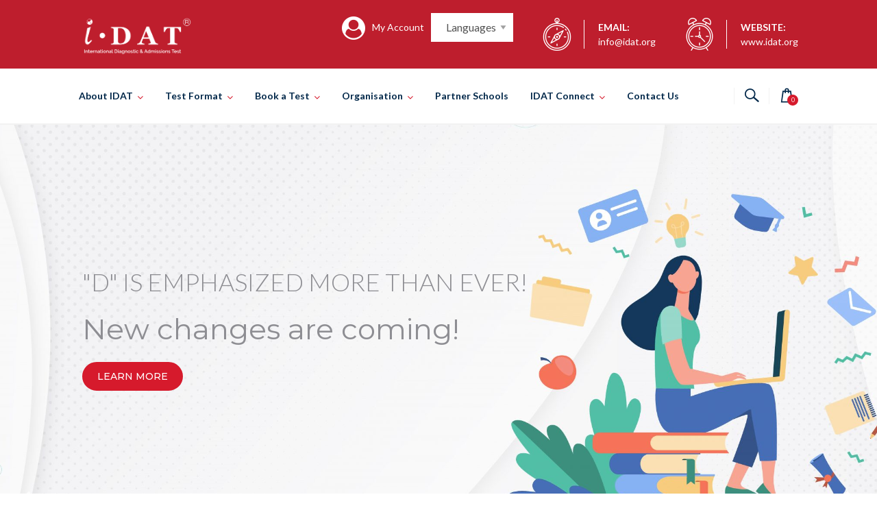

--- FILE ---
content_type: text/html; charset=UTF-8
request_url: https://www.idat.org/
body_size: 44402
content:
<!DOCTYPE html><html lang="en-US"><head><meta charset="UTF-8"><meta http-equiv="X-UA-Compatible" content="IE=edge" /><meta name="viewport" content="width=device-width, initial-scale=1"><link rel="profile" href="http://gmpg.org/xfn/11"><link rel="pingback" href="https://www.idat.org/xmlrpc.php"><title>IDAT-International Diagnostic and Admissions Test | Where Excellence Begins</title><link rel='dns-prefetch' href='//www.idat.org' /><link rel='dns-prefetch' href='//js.stripe.com' /><link rel='dns-prefetch' href='//fonts.googleapis.com' /><link rel='dns-prefetch' href='//s.w.org' /><link rel="alternate" type="application/rss+xml" title="IDAT-International Diagnostic and Admissions Test &raquo; Feed" href="https://www.idat.org/feed/" /><link rel="alternate" type="application/rss+xml" title="IDAT-International Diagnostic and Admissions Test &raquo; Comments Feed" href="https://www.idat.org/comments/feed/" /> <script defer src="[data-uri]"></script> <style type="text/css">img.wp-smiley,
img.emoji {
	display: inline !important;
	border: none !important;
	box-shadow: none !important;
	height: 1em !important;
	width: 1em !important;
	margin: 0 .07em !important;
	vertical-align: -0.1em !important;
	background: none !important;
	padding: 0 !important;
}</style><link rel='stylesheet' id='wp-event-manager-frontend-css'  href='https://www.idat.org/wp-content/plugins/wp-event-manager/assets/css/frontend.min.css?ver=5.4.18' type='text/css' media='all' /><link rel='stylesheet' id='wp-event-manager-jquery-ui-daterangepicker-css'  href='https://www.idat.org/wp-content/cache/autoptimize/autoptimize_single_611e2dc12f1cc114437af7e549fd3006.php?ver=5.4.18' type='text/css' media='all' /><link rel='stylesheet' id='wp-event-manager-jquery-ui-daterangepicker-style-css'  href='https://www.idat.org/wp-content/cache/autoptimize/autoptimize_single_4e0e4631d01497ba81eb894540281172.php?ver=5.4.18' type='text/css' media='all' /><link rel='stylesheet' id='wp-event-manager-jquery-ui-css-css'  href='https://www.idat.org/wp-content/cache/autoptimize/autoptimize_single_e39552ef63aacb7e91eff14346dc21e4.php?ver=5.4.18' type='text/css' media='all' /><link rel='stylesheet' id='wp-event-manager-grid-style-css'  href='https://www.idat.org/wp-content/plugins/wp-event-manager/assets/css/wpem-grid.min.css?ver=5.4.18' type='text/css' media='all' /><link rel='stylesheet' id='wp-event-manager-font-style-css'  href='https://www.idat.org/wp-content/cache/autoptimize/autoptimize_single_99f2a5196bb30364e4ade952239d0d69.php?ver=5.4.18' type='text/css' media='all' /><link rel='stylesheet' id='bootstrap-css'  href='https://www.idat.org/wp-content/themes/enfant/css/bootstrap.min.css?ver=5.4.18' type='text/css' media='all' /><link rel='stylesheet' id='wp-block-library-css'  href='https://www.idat.org/wp-includes/css/dist/block-library/style.min.css?ver=5.4.18' type='text/css' media='all' /><link rel='stylesheet' id='wc-block-vendors-style-css'  href='https://www.idat.org/wp-content/cache/autoptimize/autoptimize_single_5a625f7100b0b0a4fde3444e3329311b.php?ver=3.6.0' type='text/css' media='all' /><link rel='stylesheet' id='wc-block-style-css'  href='https://www.idat.org/wp-content/cache/autoptimize/autoptimize_single_cf4c7999a199a2113c779b6490c8cc38.php?ver=3.6.0' type='text/css' media='all' /><link rel='stylesheet' id='contact-form-7-css'  href='https://www.idat.org/wp-content/cache/autoptimize/autoptimize_single_a2e915fb21387a23a3578cb1b2b5a724.php?ver=5.3' type='text/css' media='all' /><link rel='stylesheet' id='zoutula-style-css'  href='https://www.idat.org/wp-content/cache/autoptimize/autoptimize_single_9101f2b4370aedb683da4b151e78452e.php?ver=3.1.12' type='text/css' media='all' /><link rel='stylesheet' id='zoutula-responsive-css'  href='https://www.idat.org/wp-content/cache/autoptimize/autoptimize_single_5a9c053672c4c6644d262d93f2eb1e29.php?ver=3.1.12' type='text/css' media='all' /><link rel='stylesheet' id='zoutula-font-icons-css'  href='https://www.idat.org/wp-content/cache/autoptimize/autoptimize_single_4bb98c5caaed2a6a78cf7df095393dcb.php?ver=3.1.12' type='text/css' media='all' /><link rel='stylesheet' id='owl-carousel-css'  href='https://www.idat.org/wp-content/plugins/enfant-theme-extension/shortcodes/assets/css/owl.carousel.min.css?ver=3.1.12' type='text/css' media='all' /><link rel='stylesheet' id='essential-grid-plugin-settings-css'  href='https://www.idat.org/wp-content/cache/autoptimize/autoptimize_single_be226b70c4a044c014c0fc8c5afca14e.php?ver=3.0.7' type='text/css' media='all' /><link rel='stylesheet' id='tp-fontello-css'  href='https://www.idat.org/wp-content/cache/autoptimize/autoptimize_single_4045fbc98e0caae7e213f52330c52c21.php?ver=3.0.7' type='text/css' media='all' /><link rel='stylesheet' id='rs-plugin-settings-css'  href='https://www.idat.org/wp-content/cache/autoptimize/autoptimize_single_6965137b6996c7953be805866df582ed.php?ver=6.2.23' type='text/css' media='all' /><style id='rs-plugin-settings-inline-css' type='text/css'>#rs-demo-id {}</style><link rel='stylesheet' id='ce_responsive-css'  href='https://www.idat.org/wp-content/plugins/simple-embed-code/css/video-container.min.css?ver=5.4.18' type='text/css' media='all' /><link rel='stylesheet' id='tss-css'  href='https://www.idat.org/wp-content/cache/autoptimize/autoptimize_single_8b6f29d4592b8b0b36fadfc17eea4145.php?ver=2.2.0' type='text/css' media='all' /><link rel='stylesheet' id='ulisting-style-css'  href='https://www.idat.org/wp-content/cache/autoptimize/autoptimize_single_79c3c8c329c8cc088a43d714c89d6d70.php?ver=5.4.18' type='text/css' media='all' /><link rel='stylesheet' id='stm-grid-css-css'  href='https://www.idat.org/wp-content/cache/autoptimize/autoptimize_single_7f398e8fc42ac91dc57bbb61b1e945cf.php?ver=5.4.18' type='text/css' media='all' /><link rel='stylesheet' id='font-awesome-css'  href='https://www.idat.org/wp-content/plugins/elementor/assets/lib/font-awesome/css/font-awesome.min.css?ver=4.7.0' type='text/css' media='all' /><link rel='stylesheet' id='bootstrap-datepicker-css'  href='https://www.idat.org/wp-content/cache/autoptimize/autoptimize_single_98f12a0c77ec9904c4a91bb1cb857b7d.php?ver=5.4.18' type='text/css' media='all' /><link rel='stylesheet' id='select2-css'  href='https://www.idat.org/wp-content/plugins/ulisting/assets/css/select2.min.css?ver=5.4.18' type='text/css' media='all' /><link rel='stylesheet' id='rangeSlider-css'  href='https://www.idat.org/wp-content/plugins/ulisting/assets/css/ion.rangeSlider.min.css?ver=5.4.18' type='text/css' media='all' /><link rel='stylesheet' id='toastr-css'  href='https://www.idat.org/wp-content/cache/autoptimize/autoptimize_single_f284028c678041d687c6f1be6968f68a.php?ver=5.4.18' type='text/css' media='all' /><link rel='stylesheet' id='woocommerce-layout-css'  href='https://www.idat.org/wp-content/cache/autoptimize/autoptimize_single_9bbdbddc8daf66e019a59515d481ef6a.php?ver=4.7.4' type='text/css' media='all' /><link rel='stylesheet' id='woocommerce-smallscreen-css'  href='https://www.idat.org/wp-content/cache/autoptimize/autoptimize_single_98f4e97f86b642bf082c65ae518ad010.php?ver=4.7.4' type='text/css' media='only screen and (max-width: 768px)' /><link rel='stylesheet' id='woocommerce-general-css'  href='https://www.idat.org/wp-content/cache/autoptimize/autoptimize_single_a5aecabff1e91f708586e81f991e450a.php?ver=4.7.4' type='text/css' media='all' /><style id='woocommerce-inline-inline-css' type='text/css'>.woocommerce form .form-row .required { visibility: visible; }</style><link rel='stylesheet' id='wp-event-manager-jquery-timepicker-css-css'  href='https://www.idat.org/wp-content/plugins/wp-event-manager/assets/js/jquery-timepicker/jquery.timepicker.min.css?ver=5.4.18' type='text/css' media='all' /><link rel='stylesheet' id='trp-floater-language-switcher-style-css'  href='https://www.idat.org/wp-content/cache/autoptimize/autoptimize_single_ad5b0adc4139fa5f6e90c5eb12feb4b8.php?ver=1.9.0' type='text/css' media='all' /><link rel='stylesheet' id='trp-language-switcher-style-css'  href='https://www.idat.org/wp-content/cache/autoptimize/autoptimize_single_a289d993c0c061257f22fbaff546ef1f.php?ver=1.9.0' type='text/css' media='all' /><link rel='stylesheet' id='enfant-style-css'  href='https://www.idat.org/wp-content/cache/autoptimize/autoptimize_single_4f6a2f66c186071f308a7a749862decc.php?ver=3.1.12' type='text/css' media='all' /><style id='enfant-style-inline-css' type='text/css'>body, aside a,
    .ztl-package-circle .period,
    .ztl-main-font{
        font-family: 'Lato',sans-serif;
    }

    .ztl-announcement .line-1,
    #search-modal .search-title,
    .sidebar-ztl h2,
    .ztl-counter .counter,
    .ztl-package-circle .item,
    .ztl-package-description span:first-child,
    .ztl-countdown .grid h1,
    .ztl-steps-carousel .number-step,
    .comment-reply-title,
    .comments-title,
    .ztl-contact-heading,
    .ztl-error-code,
    .ztl-404-page-description,
    .ztl-staff-item .variation-2 .staff-title,
    .ztl-heading,
    .page-top .entry-title,
    .ztl-course-item .course-title,
    .ztl-accordion h4 a,
    .ztl-accent-font,
    .enfant-navigation {
    	 font-family: 'Montserrat',sans-serif;
    }
    
    .ztl-tabs .vc_tta-panel-title > a,
    .ztl-tabs .vc_tta-tabs-list .vc_tta-tab > a{
        color: #d61a2c !important;
        border-color: #d61a2c;
    }
    
    .ztl-tabs .vc_active .vc_tta-panel-title > a span:after,
    .ztl-tabs .vc_tta-tabs-list .vc_active > a span:after {
         border-top: 10px solid #d61a2c;
    }
    
    .ztl-tabs .vc_active .vc_tta-panel-title > a,
    .ztl-tabs .vc_tta-tabs-list .vc_tta-tab > a:hover,
    .ztl-tabs .vc_tta-tabs-list .vc_active > a,
    .ztl-tabs .vc_tta-panel-title> a:hover {
        background-color:#d61a2c !important;
        color: #ffffff !important;
        border:2px solid #d61a2c !important;
    }
    
    .ztl-error-code,
    .ztl-404-page-description{
        color: #002749;
    }

    .ztl-steps-carousel .owl-prev,
    .ztl-steps-carousel .owl-next,
    .ztl-testimonials-carousel .owl-prev,
    .ztl-testimonials-carousel .owl-next{
    	 font-family: 'Montserrat',sans-serif;
    	 color: #d61a2c;
    	 border-color: #d61a2c;
    }

    .ztl-steps-carousel .owl-prev:hover,
    .ztl-steps-carousel .owl-next:hover,
    .ztl-testimonials-carousel .owl-prev:hover,
    .ztl-testimonials-carousel .owl-next:hover{
    	 font-family: 'Montserrat',sans-serif;
    	 background-color: #d61a2c !important;
    	 border-color: #d61a2c;
    	 color:#fff;
    }
    
    .ztl-testimonials-carousel .owl-dots .owl-dot{
         border-color: #d61a2c;
    }
    .ztl-testimonials-carousel .owl-dots .owl-dot:hover, 
    .ztl-testimonials-carousel .owl-dots .owl-dot.active{
        background-color: #d61a2c !important;
    }
    
    .ztl-first-color{
       color: #d61a2c;
    }
    
    .ztl-accordion h4 a,
    .ztl-accordion h4 a:hover{
       color: #002749 !important;
    }
    
    .ztl-accordion h4 a i:before,
    .ztl-accordion h4 a i:after{
        border-color: #d61a2c !important;
    }

    .ztl-button-one a,
    .ztl-button-two a,
    .ztl-button-two span.ztl-action,
    .ztl-button-three a,
    .ztl-button-four a{
    	white-space: nowrap;
    }

    /*Button Style One*/
   
    .ztl-button-one a,
    .ztl-button-one button {
    	padding:10px 20px !important;
    	border-radius:28px;
    	border:solid 2px;
    	font-size:14px;
    	line-height:18px;
		transition: all .2s ease-in-out;
		-webkit-transition: all .2s ease-in-out;
		font-weight:500;
		font-family: 'Montserrat',sans-serif;
		text-transform:uppercase;
		text-decoration:none;
		display:inline-block;
    }
    
    .ztl-button-one a,
    .ztl-button-one a:focus,
    .ztl-button-one button,
    .ztl-button-one button:focus {
    	color: #d61a2c !important;
    	border-color: #d61a2c !important;
    	background-color: transparent !important;
    	text-decoration:none;

    }
    .ztl-button-one button:hover,
    .ztl-button-one button:active,
    .ztl-button-one a:hover,
    .ztl-button-one a:active {
    	color: #fff !important;
    	background-color: #d61a2c !important;
    	text-decoration:none;
    }
    

    /*Button Style Two*/

    .ztl-button-two a,
    .ztl-button-two span.ztl-action,
    .ztl-button-two button{
    	padding:10px 20px !important;
    	border-radius:28px;
    	border:solid 2px;
    	font-size:14px;
    	line-height:18px;
    	transition: all .2s ease-in-out;
    	-webkit-transition: all .2s ease-in-out;
		cursor:pointer;
		font-weight:500;
		font-family: 'Montserrat',sans-serif;
		text-transform:uppercase;
		text-decoration:none;
		display:inline-block;
    }
    .ztl-button-two a,
    .ztl-button-two a:focus,    
    .ztl-button-two span.ztl-action,
    .ztl-button-two span.ztl-action:focus,
    .ztl-button-two button,
    .ztl-button-two button:focus{
    	color: #fff !important;
    	border-color: #fff !important;
    	background-color: transparent !important;
    	text-decoration:none;
    }
    .ztl-button-two button:hover,
    .ztl-button-two button:active,    
    .ztl-button-two span.ztl-action:hover,
    .ztl-button-two span.ztl-action:active,
    .ztl-button-two a:hover,
    .ztl-button-two a:active{
    	color: #fff !important;
    	background-color: #d61a2c !important;
    	border-color: #d61a2c !important;
    	text-decoration:none;
    	cursor:pointer;
    }
    
    
    /*Button Style Three*/

    .ztl-button-three a,
    .ztl-button-three button,
    .ztl-button-three input[type="submit"]{
    	padding:10px 20px !important;
    	border-radius:28px;
    	border:solid 2px;
    	font-size:14px;
    	line-height:18px;
    	transition: all .2s ease-in-out;
    	-webkit-transition: all .2s ease-in-out;
		cursor:pointer;
		font-weight:500;
		font-family: 'Montserrat',sans-serif;
		text-transform:uppercase;
		text-decoration:none;
		display:inline-block;
    }
    .ztl-button-three a,
    .ztl-button-three a:focus,
    .ztl-button-three button,
    .ztl-button-three button:focus,
    .ztl-button-three input[type="submit"],
    .ztl-button-three input[type="submit"]:focus{
    	background-color: #d61a2c !important;
    	border-color: #d61a2c !important;
    	color: #fff !important;
    	text-decoration:none;
    }
    .ztl-button-three button:hover,
    .ztl-button-three button:active,
    .ztl-button-three a:hover,
    .ztl-button-three a:active,
    .ztl-button-three input[type="submit"]:hover,
    .ztl-button-three input[type="submit"]:active {
    	color: #d61a2c !important;
    	border-color: #d61a2c !important;
    	background-color: transparent !important;
    	text-decoration:none;
    	cursor:pointer;
    }


    /*Button Style Four*/

    .ztl-button-four a,
    .ztl-button-four button{
    	padding:10px 20px !important;
    	border-radius:28px;
    	border:solid 2px;
    	font-size:14px;
    	line-height:18px;
    	transition: all .2s ease-in-out;
    	-webkit-transition: all .2s ease-in-out;
		cursor:pointer;
		font-weight:500;
		font-family: 'Montserrat',sans-serif;
		text-transform:uppercase;
		text-decoration:none;
		display:inline-block;
    }
    .ztl-button-four a,
    .ztl-button-four a:focus,
    .ztl-button-four button,
    .ztl-button-four button:focus{
    	background-color: #d61a2c !important;
    	border-color: #d61a2c !important;
    	color: #ffffff !important;
    	text-decoration:none;
    }
    .ztl-button-four button:hover,
    .ztl-button-four button:active,
    .ztl-button-four a:hover,
    .ztl-button-four a:active{
    	color: #fff !important;
    	border-color: #fff !important;
    	background-color: transparent !important;
    	text-decoration:none;
    	cursor:pointer;
    }
    
    /* Enfant Navigation */
    .enfant-navigation .esg-navigationbutton:hover,
    .enfant-navigation .esg-filterbutton:hover,
    .enfant-navigation .esg-sortbutton:hover,
    .enfant-navigation .esg-sortbutton-order:hover,
    .enfant-navigation .esg-cartbutton-order:hover,
    .enfant-navigation .esg-filterbutton.selected{
        color: #fff !important;
    	background-color: #d61a2c !important;
    	border-color: #d61a2c !important;
    	text-decoration:none;
    	cursor:pointer;
    	font-family: 'Lato',sans-serif;
    }
    
    .enfant-navigation .esg-filterbutton,
    .enfant-navigation .esg-navigationbutton,
    .enfant-navigation .esg-sortbutton,
    .enfant-navigation .esg-cartbutton{
    	color: #d61a2c !important;
    	border-color: #d61a2c !important;
    	background-color: transparent !important;
    	text-decoration:none;
    	font-family: 'Lato',sans-serif;
    }

    /* Shortcodes default colors */

    .ztl-divider.primary > span.circle{ border:2px solid #d61a2c; }
	.ztl-divider.primary > span > span:first-child{ background-color: #d61a2c; }
	.ztl-divider.primary > span > span:last-child{ background-color: #d61a2c; }
	.ztl-divider.secondary > span{ background-color: #d61a2c; }


	.ztl-widget-recent-posts ul > li > .ztl-recent-post-date span{
		color: #d61a2c !important;
		font-size:24px;
		font-weight: bold;
	}

	.ztl-grid-post-date span,
	.eg-item-skin-enfant-blog-element-31 span,
	
	.ztl-event-date span{
		color: #d61a2c !important;
		font-size:32px;
	}
	.ztl-event-info {
		color: #002749;
	}

	#ztl-loader{
		border-top: 2px solid #d61a2c;
	}

	.ztl-list li:before{
		color:#d61a2c;
	}

    a,
    .ztl-link,
    .ztl-title-medium,
    .ztl-staff-item .staff-title,
    .no-results .page-title,
    .category-listing .title a {
        color: #002749;
    }
    .ztl-widget-recent-posts h6 a:hover{
        color: #002749;
    }
    .post-navigation .nav-previous a:hover,
    .post-navigation .nav-next a:hover{
        color: #002749;
    }
    
    a:visited,
    a:active,
    a:focus,
    .sidebar-right .menu a{
        color: #002749;
    }
    a:hover,
    .sidebar-right li>a:hover {
        color: #002749;
    }

    .ztl-social a{
        color: #002749;
    }
    .ztl-social a:hover{
        color: #d61a2c;
    }

    #ztl-shopping-bag .qty{
    	background-color:#d61a2c;
    	color:#fff;
    	font-family: 'Montserrat',sans-serif;
    }
    
    #ztl-shopping-bag  a .ztl-cart-quantity,
    #ztl-shopping-bag  a:hover .ztl-cart-quantity{
        color:#fff;
    }

    #menu-toggle span {
        background-color:#d61a2c;
    }

    .main-navigation .menu-item-has-children > a:after{
    	color:#d61a2c;
    }

    #ztl-copyright{
        color: #002749;
    }

    #ztl-copyright a{
		text-decoration:underline;
		cursor:pointer;
		color: #002749;
    }

    .main-navigation a{
        font-size: 14px;
        font-weight: 600;
     }

    .main-navigation ul ul li{
    	background-color: #d61a2c !important;
    }
    .main-navigation ul ul li:first-child:before {
		content: '';
		width: 0;
		height: 0;
		border-left: 10px solid transparent;
		border-right: 10px solid transparent;
		border-bottom: 10px solid #d61a2c;
		position: absolute;
		top: -10px;
		left: 20px;
	}

	.main-navigation ul ul ul li:first-child:before {
		content: '';
		width: 0;
		height: 0;
		border-top: 10px solid transparent;
		border-bottom: 10px solid transparent;
		border-right: 10px solid #d61a2c;
		position: absolute;
		left: -20px;;
		top: 23px;
	}

    .main-navigation ul ul li a,
    .main-navigation ul ul li:hover a{
        color: #ffffff !important;
    }
    
    .main-navigation .menu-item-has-children .menu-item-has-children > a:after{
        color: #ffffff;
        -ms-transform: rotate(270deg);
        -webkit-transform: rotate(270deg);
        transform: rotate(270deg);
        
    }

    .main-navigation a{
        color: #002749 !important;
    }

    /*.main-navigation .current_page_item > a,
    .main-navigation .current_page_ancestor > a,
    .main-navigation .current-menu-item > a,
    .main-navigation .current-menu-ancestor > a,
    .main-navigation .sub-menu li.current-menu-item > a,
    .main-navigation .sub-menu li.current_page_item > a{
        color: #d61a2c !important;
    }

	.main-navigation ul ul > li:hover > a {
    	 color: #d61a2c !important;
	} */


	.ztl-tools-wrapper .item span{
		color:#002749;
	}
	.ztl-tools-wrapper .item span:hover{
		color:#d61a2c;
	}

	#ztl-shopping-bag div:hover span{
		color:#d61a2c;
	}
	/*
    .main-navigation .current_page_item ul a,
    .main-navigation .current-menu-item ul a{
        color: #002749 !important;
    }*/

    .post-navigation .ztl-icon-navigation  {
        color: #d61a2c;
    }
    
    .ztl-recent-post-date,
    .ztl-recent-post-date a,
    .category-listing .item .date,
    .category-listing .item .date a,{
        color: #002749;
    }
    
    .ztl-recent-post-date a span,
    .ztl-single .date a span,
    .category-listing .item .date a span{
        color: #d61a2c;
        font-size: 32px; 
        font-weight:bold;
    }

    .tp-leftarrow,
    .tp-rightarrow{
        background-color:transparent !important;
    }
    
    .site-footer .site-info{
        background-color:#ffffff;
    }
    .site-header{
        background-color:#ffffff;
        border-color: #f2f2f2;
    }
    
    .ztl-tools-wrapper .item,
    .category-listing .item .info,
    .ztl-post .info,
    .comment-navigation .nav-previous,
    .paging-navigation .nav-previous,
    .post-navigation .nav-previous,
    .comment-navigation .nav-next,
    .paging-navigation .nav-next,
    .post-navigation .nav-next,
    .ztl-course-item .course-description div,
    .ztl-course-description div,
    .ztl-course-item .course-description div:last-child,
    .ztl-course-description div:last-child {
    	border-color: #f2f2f2;
    }
    
    .comment article {
        border-bottom: 2px solid #f2f2f2;
    }
    
    .ztl-breadcrumb-container{
        border-color: #f2f2f2;
    }
    
    .category-listing .item:after{
        background-color: #f2f2f2;
    }

    .category-listing .item i,
    .ztl-post i,
    .ztl-widget-recent-posts ul>li>a+h6+span i{
        color: #d61a2c;
    }

    .ztl-scroll-top:hover{
        background-color: #d61a2c;
    }

    .pagination .page-numbers {
        color:#002749;
    }
    .pagination .current,
    .pagination .current:hover,
    .vc_tta-color-white.vc_tta-style-flat .vc_tta-panel .vc_tta-panel-heading:hover {
        color:#ffffff !important;
        background-color:#d61a2c !important;
     }
    .pagination .page-numbers:hover {
        background-color: #d61a2c;
        color:#ffffff;
    }
    .pagination .prev:hover,
    .pagination .next:hover {
        color:#d61a2c;
        background-color:transparent !important;}

    .category-sidebar-right .widget_text li:before,
    .post-sidebar-right .widget_text li:before,
    .ztl-post-info:before{
        color:#d61a2c;
    }

    aside select {
        border-color: #f2f2f2;
    }

    aside caption{
    	color: #002749;
    }
        
    .comment-author,
    .comments-title,
    .comment-reply-title,
    .ztl-course-item .course-title,
    .ztl-course-item .detail{
        color: #002749 !important;
    }
    .sidebar-right .widget-title::after,
    .custom-header-title::after,
    .widget-title::after{
        background-color: #d61a2c;
    }
    .sidebar-footer{
        background-color: #be1e2d;
    }
    .ztl-widget-category-container .author a,
    .ztl-widget-category-container .category,
    .ztl-widget-category-container .category a,
    .ztl-widget-category-container .entry-date,
    .ztl-widget-category-container .entry-date a,
    .category-listing .info a,
    .category-listing .info,
    .posted-on a, .byline,
    .byline .author a,
    .entry-footer, .comment-form,
    .entry-footer a,
    .ztl-post .info,
    .comment-metadata a,
    .ztl-post .info a,
    .ztl-breadcrumb-container,
    .ztl-staff-item .staff-position{
        color:#a0a0a0;
    }
 
    @media only screen and (max-width: 767px) {
    	.main-navigation ul ul li a,
    	.main-navigation ul ul li:hover a{
    		color:#848484 !important;
    	}
        .main-navigation ul li{
            border-bottom:1px solid #f2f2f2;
        }
        .main-navigation ul ul li:first-child{
            border-top:1px solid #f2f2f2;
        }
        .main-navigation .menu-item-has-children .menu-item-has-children > a:after{
        color: #d61a2c;
        -ms-transform: rotate(0deg);
        -webkit-transform: rotate(0deg);
        transform: rotate(0deg);
        
    }
    }

		.widget.woocommerce ul li .quantity,
		.widget.woocommerce ul li .amount,
		.woocommerce .widget_shopping_cart .total,
		.woocommerce.widget_shopping_cart .total,
		.woocommerce .product .amount,
		.price_slider_amount .price_label,
		.widget.woocommerce  .reviewer{
			color:#a0a0a0;
		}
		.woocommerce a.button.added:after,
		.woocommerce div.product form.cart .variations label{
        	color: #002749 !important;
    	}
    	
    	/*WooCommerce Notices*/
        .woocommerce a.remove,
        .woocommerce .widget_rating_filter ul li.chosen a:before,
        .woocommerce .widget_layered_nav ul li.chosen a:before,
        .woocommerce .widget_layered_nav_filters ul li a:before {
            color:#a0a0a0 !important;
        }
        
        .select2-container--default .select2-selection--single .select2-selection__arrow b {
            border-color: #a0a0a0  transparent transparent !important;
        }
        
        .select2-container--default.select2-container--open .select2-selection--single .select2-selection__arrow b {
            border-color: transparent transparent #a0a0a0  !important;
        }
        
        .woocommerce .woocommerce-message,
        .woocommerce .woocommerce-info,
        .woocommerce .woocommerce-error,
        .woocommerce select,
        .woocommerce-page select,
        .woocommerce form .form-row.woocommerce-invalid .select2-container,
        .woocommerce form .form-row.woocommerce-invalid input.input-text,
        .woocommerce form .form-row.woocommerce-invalid select,
        .woocommerce .select2-container--default .select2-selection--single {
            border-color: #f2f2f2 !important;
        }
        
        .select2-container--default .select2-results__option[aria-selected=true],
        .select2-container--default .select2-results__option--highlighted[aria-selected] {
            background-color: #f2f2f2;
            color:#545454;
        }
        
        .woocommerce .select2-container .select2-choice,
        .woocommerce .quantity input,
        .woocommerce #reviews #comments ol.commentlist li .comment-text,
        .woocommerce table.shop_table,
        #add_payment_method table.cart td.actions .coupon .input-text,
        .woocommerce-cart table.cart td.actions .coupon .input-text,
        .coupon .input-text,
        .woocommerce-checkout table.cart td.actions .coupon .input-text,
        .woocommerce .quantity .qty,
        .select2-dropdown {
            border: 2px solid #f2f2f2;
        }
        
        #add_payment_method #payment div.payment_box,
        .woocommerce-cart #payment div.payment_box,
        .woocommerce-checkout #payment div.payment_box {
            background-color: #f2f2f2;
        }
        
        #add_payment_method #payment div.payment_box:before,
        .woocommerce-cart #payment div.payment_box:before,
        .woocommerce-checkout #payment div.payment_box:before {
            border: 2px solid #f2f2f2;
            border-top-color: transparent;
            border-left-color: transparent;
            border-right-color: transparent;
        }
        
        .select2-container--default .select2-search--dropdown .select2-search__field {
            border: 2px solid #f2f2f2 !important;
        }
        
        .woocommerce table.shop_attributes {
            border-top: 2px dashed #f2f2f2;
        }
        
        .woocommerce table.shop_attributes td,
        .woocommerce table.shop_attributes th {
            border-bottom: 2px dashed #f2f2f2;
        }
        
        .woocommerce form .form-row.woocommerce-validated .select2-container,
        .woocommerce form .form-row.woocommerce-validated input.input-text,
        .woocommerce form .form-row.woocommerce-validated select{
              border-color: #f2f2f2;
        }
        
        #add_payment_method .cart-collaterals .cart_totals tr td,
        #add_payment_method .cart-collaterals .cart_totals tr th,
        .woocommerce-cart .cart-collaterals .cart_totals tr td,
        .woocommerce-cart .cart-collaterals .cart_totals tr th,
        .woocommerce-checkout .cart-collaterals .cart_totals tr td,
        .woocommerce-checkout .cart-collaterals .cart_totals tr th,
        .woocommerce table.shop_table tfoot th,
        .woocommerce table.shop_table td {
            border-top: 2px solid  #f2f2f2;
        }
        
        .woocommerce div.product .woocommerce-tabs ul.tabs::before,
        .woocommerce .wc-tab{
            border-bottom: 2px solid  #f2f2f2;
        }
        
        #add_payment_method #payment, 
        .woocommerce-checkout #payment,
        .woocommerce-MyAccount-navigation{
            background-color: #f2f2f2;
        }
        
        .woocommerce div.product .woocommerce-tabs ul.tabs li {
            border-radius: 0;
            border: solid 2px #f2f2f2;
            background-color: #f2f2f2;
        }
                
    	.woocommerce #respond input#submit,
		.woocommerce a.button,
		.woocommerce button.button,
		.woocommerce input.button,
		.woocommerce a.button.alt,
		.woocommerce button.button.alt,
		.woocommerce input.button.alt{
			color: #d61a2c;
			border-color: #d61a2c !important;
			background-color:transparent;
			text-transform:uppercase;
			font-family: Montserrat;
		}
    	
    	.woocommerce #respond input#submit:hover,
    	.woocommerce a.button:hover,
    	.woocommerce button.button:hover,
    	.woocommerce input.button:hover,
    	.woocommerce a.button.alt:hover,
		.woocommerce button.button.alt:hover,
		.woocommerce input.button.alt:hover,
		.woocommerce .single_add_to_cart_button:hover{
        	background-color:#d61a2c;
        	border-color: #d61a2c !important;
        	color:#ffffff;
    	}
    	
		.woocommerce #respond input#submit.alt.disabled,
		.woocommerce #respond input#submit.alt.disabled:hover,
		.woocommerce #respond input#submit.alt:disabled,
		.woocommerce #respond input#submit.alt:disabled:hover,
		.woocommerce #respond input#submit.alt:disabled[disabled],
		.woocommerce #respond input#submit.alt:disabled[disabled]:hover,
		.woocommerce a.button.alt.disabled,
		.woocommerce a.button.alt.disabled:hover,
		.woocommerce a.button.alt:disabled,
		.woocommerce a.button.alt:disabled:hover,
		.woocommerce a.button.alt:disabled[disabled],
		.woocommerce a.button.alt:disabled[disabled]:hover,
		.woocommerce button.button.alt.disabled,
		.woocommerce button.button.alt.disabled:hover,
		.woocommerce button.button.alt:disabled,
		.woocommerce button.button.alt:disabled:hover,
		.woocommerce button.button.alt:disabled[disabled],
		.woocommerce button.button.alt:disabled[disabled]:hover,
		.woocommerce input.button.alt.disabled,
		.woocommerce input.button.alt.disabled:hover,
		.woocommerce input.button.alt:disabled,
		.woocommerce input.button.alt:disabled:hover,
		.woocommerce input.button.alt:disabled[disabled],
		.woocommerce input.button.alt:disabled[disabled]:hover,
		.woocommerce input.button:disabled, 
		.woocommerce input.button:disabled[disabled],
		.woocommerce input.button:disabled:hover, 
		.woocommerce input.button:disabled[disabled]:hover{
            background-color: #ffffff;
            color:#d61a2c;
		}

		.woocommerce p.stars a,
		.woocommerce .star-rating:before,
		.woocommerce .star-rating {
			color:#d61a2c;
		}
		
		.woocommerce .star-rating::before {
		    color:#a0a0a0 !important;
		}
		
		.woocommerce span.onsale,
		.woocommerce .widget_price_filter .ui-slider .ui-slider-handle,
		.woocommerce .widget_price_filter .ui-slider .ui-slider-range{
			background-color: #d61a2c;
		}

		.woocommerce .widget_price_filter .price_slider_wrapper .ui-widget-content{
			background-color:rgba(214,26,44,0.5);
		}
		.woocommerce-page #content h1,
		.woocommerce-page #content h2,
		.woocommerce-page #content h3,
		.woocommerce-thankyou-order-received,
		.woocommerce form .form-row label{
			color: #002749;;
		}
		
        .woocommerce .widget_shopping_cart .total,
        .woocommerce.widget_shopping_cart .total {
            border-top: 2px solid #f2f2f2;
        }
        
        .woocommerce .cart_totals h2,
        .woocommerce-checkout h3,
        .woocommerce-account h3,
        .woocommerce-account h2,
        .woocommerce .woocommerce-tabs h2,
        .woocommerce .related.products h2{
            font-family: Montserrat;
        } 
        
        .woocommerce form.checkout_coupon,
        .woocommerce form.login,
        .woocommerce form.register{
            border: 2px solid #f2f2f2;
            border-radius:0px;
        } 
        
        .woocommerce .order_details li {
            border-right: 2px solid #f2f2f2;
        }
        
        .woocommerce ul.products:after{
            background-color: #f2f2f2;
        }
        
        .woocommerce form  input:-webkit-autofill {
            -webkit-box-shadow: 0 0 0 50px #f2f2f2 inset;
        }

        .woocommerce form  input:-webkit-autofill:focus {
            -webkit-box-shadow: 0 0 0 50px #f2f2f2 inset;
        }
        
        .ztl-checkbox-helper{
            background-color: #f2f2f2;
        }
            
        .woocommerce form .form-row input[type='text'],
        .woocommerce form .form-row input[type='tel'],
        .woocommerce form .form-row input[type='email'],
        .woocommerce form .form-row input[type='password']{
            background-color: #f2f2f2 !important;
            border: 2px solid #f2f2f2;
            border-radius: 28px;
            line-height: 18px;
            padding: 10px 20px;
        }</style><link rel='stylesheet' id='enfant-woocommerce-css'  href='https://www.idat.org/wp-content/cache/autoptimize/autoptimize_single_e6638cb5691ccccc72c6b107916aefd6.php?ver=3.1.12' type='text/css' media='all' /><link rel='stylesheet' id='enfant-style-responsive-css'  href='https://www.idat.org/wp-content/cache/autoptimize/autoptimize_single_419427424e85b86fc2dd1c4067d7edc2.php?ver=3.1.12' type='text/css' media='all' /><link rel='stylesheet' id='enfant-flaticon-css'  href='https://www.idat.org/wp-content/cache/autoptimize/autoptimize_single_5a916cbd19aeae1bbd34c05e066f50be.php?ver=3.1.12' type='text/css' media='all' /><link rel='stylesheet' id='enfant-fonts-css'  href='https://fonts.googleapis.com/css?family=Lato%3A300%2C400%2C500%2C700%7CMontserrat%3A300%2C400%2C500%2C700&#038;ver=5.4.18' type='text/css' media='all' /><link rel='stylesheet' id='tablepress-default-css'  href='https://www.idat.org/wp-content/plugins/tablepress/css/default.min.css?ver=1.12' type='text/css' media='all' /><link rel='stylesheet' id='js_composer_front-css'  href='https://www.idat.org/wp-content/plugins/js_composer/assets/css/js_composer.min.css?ver=6.4.1' type='text/css' media='all' /> <script type='text/javascript' src='https://www.idat.org/wp-includes/js/jquery/jquery.js?ver=1.12.4-wp'></script> <script defer type='text/javascript' src='https://www.idat.org/wp-includes/js/jquery/jquery-migrate.min.js?ver=1.4.1'></script> <script type='text/javascript' src='https://www.idat.org/wp-content/plugins/revslider/public/assets/js/rbtools.min.js?ver=6.2.23'></script> <script type='text/javascript' src='https://www.idat.org/wp-content/plugins/revslider/public/assets/js/rs6.min.js?ver=6.2.23'></script> <script defer src="[data-uri]"></script> <script defer type='text/javascript' src='https://www.idat.org/wp-content/cache/autoptimize/autoptimize_single_aafdfb306538ad576442b256a1c12226.php?ver=1.7.1'></script> <script defer type='text/javascript' src='https://www.idat.org/wp-content/cache/autoptimize/autoptimize_single_f20fa8b102f205141295cdefd6ffe449.php?ver=1.7.1'></script> <script defer type='text/javascript' src='https://www.idat.org/wp-content/cache/autoptimize/autoptimize_single_feceb0f08bede8afe5f4d431f65a9d6f.php?ver=1.7.1'></script> <script defer type='text/javascript' src='https://www.idat.org/wp-content/cache/autoptimize/autoptimize_single_fa93e8894edb6245ab03883633b12b6e.php?ver=1.7.1'></script> <script defer type='text/javascript' src='https://www.idat.org/wp-content/cache/autoptimize/autoptimize_single_4b68703c76a917c3d440fe15576fb857.php?ver=1.7.1'></script> <script defer type='text/javascript' src='https://www.idat.org/wp-content/cache/autoptimize/autoptimize_single_30c0af1bd48afa4ca33cd81f3c26d356.php?ver=1.7.1'></script> <script defer type='text/javascript' src='https://www.idat.org/wp-content/plugins/ulisting/assets/js/vue-tinymce-2/tinymce.min.js?ver=1.7.1'></script> <script defer type='text/javascript' src='https://www.idat.org/wp-content/plugins/ulisting/assets/js/vue-tinymce-2/vue-easy-tinymce.min.js?ver=1.7.1'></script> <script defer type='text/javascript' src='https://www.idat.org/wp-content/cache/autoptimize/autoptimize_single_7fa4e15b5a4e7a73b5c98ceead70aea1.php?ver=1.7.1'></script> <script defer type='text/javascript' src='https://www.idat.org/wp-content/cache/autoptimize/autoptimize_single_f35ad4319486c43cdad9819cf80c6f6a.php?ver=1.7.1'></script> <script defer src="[data-uri]"></script> <script defer type='text/javascript' src='https://www.idat.org/wp-content/cache/autoptimize/autoptimize_single_e1d3a08f024f557927211849e7030964.php?ver=1.7.1'></script> <script defer type='text/javascript' src='https://www.idat.org/wp-content/cache/autoptimize/autoptimize_single_2180ce9cd9997d7a08e27e6b7b21d18c.php?ver=1.7.1'></script> <script defer type='text/javascript' src='https://js.stripe.com/v3/?ver=5.4.18'></script> <script defer type='text/javascript' src='https://www.idat.org/wp-content/plugins/woocommerce/assets/js/jquery-blockui/jquery.blockUI.min.js?ver=2.70'></script> <script defer src="[data-uri]"></script> <script defer type='text/javascript' src='https://www.idat.org/wp-content/plugins/woocommerce/assets/js/frontend/add-to-cart.min.js?ver=4.7.4'></script> <script defer type='text/javascript' src='https://www.idat.org/wp-content/cache/autoptimize/autoptimize_single_ab55c224299ea8f0fe7bf738772cc650.php?ver=1.9.0'></script> <script defer type='text/javascript' src='https://www.idat.org/wp-content/cache/autoptimize/autoptimize_single_787fe4f547a6cb7f4ce4934641085910.php?ver=6.4.1'></script> <link rel='https://api.w.org/' href='https://www.idat.org/wp-json/' /><link rel="EditURI" type="application/rsd+xml" title="RSD" href="https://www.idat.org/xmlrpc.php?rsd" /><link rel="wlwmanifest" type="application/wlwmanifest+xml" href="https://www.idat.org/wp-includes/wlwmanifest.xml" /><meta name="generator" content="WordPress 5.4.18" /><meta name="generator" content="WooCommerce 4.7.4" /><link rel="canonical" href="https://www.idat.org/" /><link rel='shortlink' href='https://www.idat.org/' /><link rel="alternate" type="application/json+oembed" href="https://www.idat.org/wp-json/oembed/1.0/embed?url=https%3A%2F%2Fwww.idat.org%2F" /><link rel="alternate" type="text/xml+oembed" href="https://www.idat.org/wp-json/oembed/1.0/embed?url=https%3A%2F%2Fwww.idat.org%2F&#038;format=xml" /><link rel="alternate" hreflang="en-US" href="https://www.idat.org/"/><link rel="alternate" hreflang="en" href="https://www.idat.org/"/><link rel="alternate" hreflang="zh-CN" href="https://www.idat.org/ch/"/><link rel="alternate" hreflang="zh" href="https://www.idat.org/ch/"/> <noscript><style>.woocommerce-product-gallery{ opacity: 1 !important; }</style></noscript><style type="text/css" id="breadcrumb-trail-css">.breadcrumbs .trail-browse,.breadcrumbs .trail-items,.breadcrumbs .trail-items li {display: inline-block;margin:0;padding: 0;border:none;background:transparent;text-indent: 0;}.breadcrumbs .trail-browse {font-size: inherit;font-style:inherit;font-weight: inherit;color: inherit;}.breadcrumbs .trail-items {list-style: none;}.trail-items li::after {content: "\002F";padding: 0 0.5em;}.trail-items li:last-of-type::after {display: none;}</style><meta name="generator" content="Powered by WPBakery Page Builder - drag and drop page builder for WordPress."/><meta name="generator" content="Powered by Slider Revolution 6.2.23 - responsive, Mobile-Friendly Slider Plugin for WordPress with comfortable drag and drop interface." /><link rel="icon" href="https://www.idat.org/wp-content/uploads/2020/12/cropped-Untitled-1-02-32x32.png" sizes="32x32" /><link rel="icon" href="https://www.idat.org/wp-content/uploads/2020/12/cropped-Untitled-1-02-192x192.png" sizes="192x192" /><link rel="apple-touch-icon" href="https://www.idat.org/wp-content/uploads/2020/12/cropped-Untitled-1-02-180x180.png" /><meta name="msapplication-TileImage" content="https://www.idat.org/wp-content/uploads/2020/12/cropped-Untitled-1-02-270x270.png" /> <script type="text/javascript">function setREVStartSize(e){
			//window.requestAnimationFrame(function() {				 
				window.RSIW = window.RSIW===undefined ? window.innerWidth : window.RSIW;	
				window.RSIH = window.RSIH===undefined ? window.innerHeight : window.RSIH;	
				try {								
					var pw = document.getElementById(e.c).parentNode.offsetWidth,
						newh;
					pw = pw===0 || isNaN(pw) ? window.RSIW : pw;
					e.tabw = e.tabw===undefined ? 0 : parseInt(e.tabw);
					e.thumbw = e.thumbw===undefined ? 0 : parseInt(e.thumbw);
					e.tabh = e.tabh===undefined ? 0 : parseInt(e.tabh);
					e.thumbh = e.thumbh===undefined ? 0 : parseInt(e.thumbh);
					e.tabhide = e.tabhide===undefined ? 0 : parseInt(e.tabhide);
					e.thumbhide = e.thumbhide===undefined ? 0 : parseInt(e.thumbhide);
					e.mh = e.mh===undefined || e.mh=="" || e.mh==="auto" ? 0 : parseInt(e.mh,0);		
					if(e.layout==="fullscreen" || e.l==="fullscreen") 						
						newh = Math.max(e.mh,window.RSIH);					
					else{					
						e.gw = Array.isArray(e.gw) ? e.gw : [e.gw];
						for (var i in e.rl) if (e.gw[i]===undefined || e.gw[i]===0) e.gw[i] = e.gw[i-1];					
						e.gh = e.el===undefined || e.el==="" || (Array.isArray(e.el) && e.el.length==0)? e.gh : e.el;
						e.gh = Array.isArray(e.gh) ? e.gh : [e.gh];
						for (var i in e.rl) if (e.gh[i]===undefined || e.gh[i]===0) e.gh[i] = e.gh[i-1];
											
						var nl = new Array(e.rl.length),
							ix = 0,						
							sl;					
						e.tabw = e.tabhide>=pw ? 0 : e.tabw;
						e.thumbw = e.thumbhide>=pw ? 0 : e.thumbw;
						e.tabh = e.tabhide>=pw ? 0 : e.tabh;
						e.thumbh = e.thumbhide>=pw ? 0 : e.thumbh;					
						for (var i in e.rl) nl[i] = e.rl[i]<window.RSIW ? 0 : e.rl[i];
						sl = nl[0];									
						for (var i in nl) if (sl>nl[i] && nl[i]>0) { sl = nl[i]; ix=i;}															
						var m = pw>(e.gw[ix]+e.tabw+e.thumbw) ? 1 : (pw-(e.tabw+e.thumbw)) / (e.gw[ix]);					
						newh =  (e.gh[ix] * m) + (e.tabh + e.thumbh);
					}				
					if(window.rs_init_css===undefined) window.rs_init_css = document.head.appendChild(document.createElement("style"));					
					document.getElementById(e.c).height = newh+"px";
					window.rs_init_css.innerHTML += "#"+e.c+"_wrapper { height: "+newh+"px }";				
				} catch(e){
					console.log("Failure at Presize of Slider:" + e)
				}					   
			//});
		  };</script> <style type="text/css" id="wp-custom-css">#menu-toggle{
	width:26px !important;
}

.ulisting-attribute-template.attribute_fee {
	display:none !important;
}

#trp-floater-ls {
	display:none;
}

._step_custoem .owl-steps-list .owl-dots {
    display: none !important;
}</style><style type="text/css" data-type="vc_shortcodes-custom-css">.vc_custom_1619584873652{background-color: #be1e2d !important;}.vc_custom_1606710523156{padding-top: 80px !important;background-color: #f2f2f2 !important;}.vc_custom_1606694943861{padding-top: 0px !important;background-position: 0 0 !important;background-repeat: no-repeat !important;}.vc_custom_1489005252938{background-color: #002749 !important;}.vc_custom_1489317833164{background-color: #f2f2f2 !important;}.vc_custom_1619584857405{margin-top: 0px !important;padding-top: 0px !important;}.vc_custom_1619586237136{margin-bottom: 0px !important;}.vc_custom_1619586299322{margin-bottom: 0px !important;}.vc_custom_1619586309171{margin-bottom: 0px !important;}.vc_custom_1619586187174{background-color: #ffffff !important;}.vc_custom_1480863659858{margin-top: 0px !important;padding-top: 0px !important;}.vc_custom_1489334695864{background-color: #f2f2f2 !important;}.vc_custom_1492540665986{margin-bottom: 60px !important;}.vc_custom_1492540684522{margin-bottom: 60px !important;}.vc_custom_1492540707052{margin-bottom: 60px !important;}.vc_custom_1492540617382{margin-bottom: 60px !important;}.vc_custom_1492540626825{margin-bottom: 60px !important;}.vc_custom_1492540635866{margin-bottom: 60px !important;}.vc_custom_1480863659858{margin-top: 0px !important;padding-top: 0px !important;}.vc_custom_1490041591800{padding-top: 0px !important;}.vc_custom_1667262986416{margin-bottom: 10px !important;}.vc_custom_1489005264140{margin-top: 0px !important;padding-top: 0px !important;}.vc_custom_1480863659858{margin-top: 0px !important;padding-top: 0px !important;}</style><noscript><style>.wpb_animate_when_almost_visible { opacity: 1; }</style></noscript> <script defer src="[data-uri]"></script> </head><body class="home page-template-default page page-id-3359 theme-enfant woocommerce-no-js translatepress-en_US enfant wpb-js-composer js-comp-ver-6.4.1 vc_responsive elementor-default elementor-kit-7906"><div id="ztl-overlay"><div id="ztl-loader"></div></div><div id="page" class="hfeed site "> <a class="skip-link screen-reader-text" href="#content">Skip to content</a><div id="head-frame"><header id="masthead" class="site-header"><div class="header-one" style="background-color: #be1e2d;"><div class="container"><div class="header-one-left"><div id="logo-first" style="width:170px;"> <a href="https://www.idat.org/" rel="home"> <img class="logo-img" src="https://www.idat.org/wp-content/uploads/2021/04/IDAT-logo-new-01.png" alt="IDAT-International Diagnostic and Admissions Test" data-rjs="2" /> </a></div></div><div class="header-one-right sidebar-ztl"><div class="wrapper"><aside id="custom_html-3" class="widget_text widget header-widget widget_custom_html"><h2 class="widget-title">login</h2><div class="textwidget custom-html-widget"><div class="ztl-header-widget"> <span style="color: #ffffff; font-size:34px;" > <i class="fa fa-user-circle" aria-hidden="true" style="cursor: pointer;" onclick="location.href='https://student.idat.org/edition/student/homepage'"></i> </span><div class="ztl-widget-wrapper" style="border: none; margin-left: 0px; padding-left:10px;" onclick="location.href='https://student.idat.org/edition/student/homepage'"><h6> <span style="padding-right:0px;cursor: pointer;">My Account</span></h6></div><div style="margin-left:10px;width:120px;"> <select style="border-radius: 0;min-width: auto;" id="_lang" name="_lang" onchange="window.location=this.value"><option>Languages</option><option value="https://student.idat.org/wpgotoen">English</option><option value="https://student.idat.org/wpgotocn">简体中文</option> </select></div></div></div></aside><aside id="custom_html-5" class="widget_text widget header-widget widget_custom_html"><h2 class="widget-title">Email</h2><div class="textwidget custom-html-widget"><div class="ztl-header-widget"> <span style="color: #ffffff;"> <span class="flaticon-tool ztl-icon large"></span> </span><div class="ztl-widget-wrapper" style="border-color:#ffffff;"><h6> <span style="color:#fffffff;padding-right:5px; font-weight:600;">EMAIL: </span> <span style="color:#ffffff"></span></h6><h6 style="color:#ffffff;">info@idat.org</h6></div></div></div></aside><aside id="custom_html-6" class="widget_text widget header-widget widget_custom_html"><h2 class="widget-title">Phone</h2><div class="textwidget custom-html-widget"><div class="ztl-header-widget"> <span style="color: #ffffff;"> <span class="flaticon-alarm-clock-1 ztl-icon large"></span> </span><div class="ztl-widget-wrapper" style="border-color:#ffffff;"><h6> <span style="color:#ffffff;padding-right:5px; font-weight:600;">WEBSITE:</span> <span></span></h6><h6>www.idat.org</h6></div></div></div></aside></div></div></div></div><div class="container"><div id="logo-second" style="width:170px;"> <a href="https://www.idat.org/" rel="home"> <img class="logo-img" src="https://www.idat.org/wp-content/uploads/2020/11/645654-new-04.png" alt="IDAT-International Diagnostic and Admissions Test" data-rjs="2" /> </a></div><div id="menu-toggle"> <span></span> <span></span> <span></span> <span></span></div><div id="nav-wrapper"><nav id="site-navigation" class="main-navigation"><div class="menu-idat-container"><ul id="menu-idat" class="menu"><li id="menu-item-5814" class="menu-item menu-item-type-custom menu-item-object-custom menu-item-has-children menu-item-5814"><a href="#">About IDAT</a><ul class="sub-menu"><li id="menu-item-5817" class="menu-item menu-item-type-post_type menu-item-object-page menu-item-5817"><a href="https://www.idat.org/about-idat-2/">About IDAT</a></li><li id="menu-item-5816" class="menu-item menu-item-type-post_type menu-item-object-page menu-item-5816"><a href="https://www.idat.org/why-idat/">Why IDAT</a></li><li id="menu-item-6440" class="menu-item menu-item-type-post_type menu-item-object-page menu-item-6440"><a href="https://www.idat.org/idat-secure-360/">IDAT Secure 360</a></li><li id="menu-item-5819" class="menu-item menu-item-type-post_type menu-item-object-page menu-item-5819"><a href="https://www.idat.org/academic-integrity-council-aic/">Academic &#038; Integrity Council (AIC)</a></li><li id="menu-item-5826" class="menu-item menu-item-type-post_type menu-item-object-page menu-item-5826"><a href="https://www.idat.org/mission-vision-and-values/">Mission, Vision and Values</a></li><li id="menu-item-5820" class="menu-item menu-item-type-post_type menu-item-object-page menu-item-5820"><a href="https://www.idat.org/validation/">Validation</a></li><li id="menu-item-6002" class="menu-item menu-item-type-post_type menu-item-object-page menu-item-6002"><a href="https://www.idat.org/research-in-academics/">Research in Academics</a></li></ul></li><li id="menu-item-5821" class="menu-item menu-item-type-custom menu-item-object-custom menu-item-has-children menu-item-5821"><a href="#">Test Format</a><ul class="sub-menu"><li id="menu-item-5825" class="menu-item menu-item-type-post_type menu-item-object-page menu-item-5825"><a href="https://www.idat.org/idat-test-format/">IDAT Test Format</a></li><li id="menu-item-5824" class="menu-item menu-item-type-post_type menu-item-object-page menu-item-5824"><a href="https://www.idat.org/idat-for-ib-test-format/">IDAT for IB Test Format</a></li><li id="menu-item-8043" class="menu-item menu-item-type-post_type menu-item-object-page menu-item-8043"><a href="https://www.idat.org/idat-concise/">IDAT Concise</a></li><li id="menu-item-7526" class="menu-item menu-item-type-post_type menu-item-object-page menu-item-7526"><a href="https://www.idat.org/idat-for-scholarship-students/">IDAT for Scholarship Students</a></li><li id="menu-item-9921" class="menu-item menu-item-type-post_type menu-item-object-page menu-item-9921"><a href="https://www.idat.org/idat-for-ai/">IDAT for AI</a></li><li id="menu-item-5827" class="menu-item menu-item-type-post_type menu-item-object-page menu-item-5827"><a href="https://www.idat.org/about-scores/">About Scores</a></li><li id="menu-item-5822" class="menu-item menu-item-type-post_type menu-item-object-page menu-item-5822"><a href="https://www.idat.org/test-locations-date-fees/">Test Locations, Date &#038; Fees</a></li><li id="menu-item-5823" class="menu-item menu-item-type-post_type menu-item-object-page menu-item-5823"><a href="https://www.idat.org/faqs/">FAQs</a></li></ul></li><li id="menu-item-5828" class="menu-item menu-item-type-custom menu-item-object-custom menu-item-has-children menu-item-5828"><a href="#">Book a Test</a><ul class="sub-menu"><li id="menu-item-5829" class="menu-item menu-item-type-post_type menu-item-object-page menu-item-5829"><a href="https://www.idat.org/how-do-i-register/">How Do I Register</a></li><li id="menu-item-5831" class="menu-item menu-item-type-post_type menu-item-object-page menu-item-5831"><a href="https://www.idat.org/prepare-for-the-test/">Prepare for the Test</a></li><li id="menu-item-5830" class="menu-item menu-item-type-post_type menu-item-object-page menu-item-5830"><a href="https://www.idat.org/on-the-test-day/">On the Test Day</a></li><li id="menu-item-7498" class="menu-item menu-item-type-post_type menu-item-object-page menu-item-7498"><a href="https://www.idat.org/downloads/">Downloads</a></li></ul></li><li id="menu-item-5832" class="menu-item menu-item-type-custom menu-item-object-custom menu-item-has-children menu-item-5832"><a href="#">Organisation</a><ul class="sub-menu"><li id="menu-item-6312" class="menu-item menu-item-type-post_type menu-item-object-page menu-item-6312"><a href="https://www.idat.org/schools/">For Schools</a></li><li id="menu-item-7634" class="menu-item menu-item-type-custom menu-item-object-custom menu-item-7634"><a href="https://student.idat.org/v5/agentsignuppage">For Agents</a></li><li id="menu-item-5836" class="menu-item menu-item-type-post_type menu-item-object-page menu-item-5836"><a href="https://www.idat.org/researchers/">For Researchers</a></li><li id="menu-item-5834" class="menu-item menu-item-type-post_type menu-item-object-page menu-item-5834"><a href="https://www.idat.org/become-our-test-centre/">Become Our Test Centre</a></li></ul></li><li id="menu-item-6295" class="menu-item menu-item-type-post_type menu-item-object-page menu-item-6295"><a href="https://www.idat.org/partner-schools/">Partner Schools</a></li><li id="menu-item-5837" class="menu-item menu-item-type-custom menu-item-object-custom menu-item-has-children menu-item-5837"><a href="#">IDAT Connect</a><ul class="sub-menu"><li id="menu-item-8086" class="menu-item menu-item-type-custom menu-item-object-custom menu-item-8086"><a href="https://www.idat.org/?cat=39">Highlights</a></li><li id="menu-item-8087" class="menu-item menu-item-type-custom menu-item-object-custom menu-item-8087"><a href="https://www.idat.org/?cat=17">Events</a></li><li id="menu-item-7730" class="menu-item menu-item-type-post_type menu-item-object-page menu-item-7730"><a href="https://www.idat.org/testimonials/">Testimonials</a></li><li id="menu-item-5841" class="menu-item menu-item-type-post_type menu-item-object-page menu-item-5841"><a href="https://www.idat.org/idat-charity/">IDAT Charity</a></li></ul></li><li id="menu-item-5842" class="menu-item menu-item-type-post_type menu-item-object-page menu-item-5842"><a href="https://www.idat.org/contact-us/">Contact Us</a></li></ul></div></nav><div class="clear"></div></div><div class="ztl-tools-wrapper"><div id="ztl-search-box" class="item"> <span class="base-flaticon-search" data-toggle="modal" data-target="#search-modal"></span></div><div id="ztl-shopping-bag" class="item"><div> <a href="https://www.idat.org/cart/" title="View your shopping cart"> <span class="base-flaticon-bag"></span> <span class="qty"> <span class="ztl-cart-quantity">0</span> </span> </a></div></div></div></div></header></div><div id="content" class="site-content ztl-no-margins"><div id="primary" class="content-area"><main id="main" class="site-main"><div class="container"><article id="post-3359" class="post-3359 page type-page status-publish hentry"><div class="entry-content"><div data-vc-full-width="true" data-vc-full-width-init="false" data-vc-stretch-content="true" class="vc_row wpb_row vc_row-fluid vc_row-no-padding"><div class="wpb_column vc_column_container vc_col-sm-12"><div class="vc_column-inner"><div class="wpb_wrapper"><p class="rs-p-wp-fix"></p> <rs-module-wrap id="rev_slider_1_1_wrapper" data-source="gallery" style="background:transparent;padding:0;margin:0px auto;margin-top:0;margin-bottom:0;"> <rs-module id="rev_slider_1_1" style="" data-version="6.2.23"> <rs-slides> <rs-slide data-key="rs-10" data-title="Slide" data-thumb="//www.idat.org/wp-content/uploads/2021/08/5293-01-scaled-100x50.jpg" data-anim="ei:d;eo:d;s:600;r:0;t:fade;sl:d;"> <img src="//www.idat.org/wp-content/uploads/2021/08/5293-01-scaled.jpg" title="5293-01" width="2560" height="970" data-parallax="5" data-panzoom="d:10000;e:power0.in;ss:100;se:110;" class="rev-slidebg" data-no-retina> <rs-layer
 id="slider-1-slide-10-layer-7" 
 data-type="text"
 data-color="#ffffff"
 data-rsp_ch="on"
 data-xy="x:100px;y:100px;"
 data-text="l:22;a:inherit;"
 data-frame_999="o:0;st:w;sR:8700;"
 style="z-index:5;font-family:Open Sans;"
 > </rs-layer><rs-layer
 id="slider-1-slide-10-layer-8" 
 data-type="text"
 data-color="#8e8e93"
 data-xy="x:30px;y:c;"
 data-text="l:22;a:inherit;"
 data-rsp_bd="off"
 data-frame_999="o:0;st:w;sR:8700;"
 style="z-index:6;font-family:Open Sans;"
 ><div> <span class="headingOne">"D" IS EMPHASIZED MORE THAN EVER! </span> <br/><br/> <span class="headingTwo">New changes are coming! </span></div> <br/><div class="ztl-button-four hideButtonUnder768"><a href="https://www.idat.org/d-is-emphasized-more-than-ever/">LEARN MORE</a></div> </rs-layer> </rs-slide> <rs-slide data-key="rs-13" data-title="Slide" data-thumb="//www.idat.org/wp-content/uploads/2023/06/230610_IDAT-Concise_Slide-BG-100x50.png" data-anim="ei:d;eo:d;s:600;r:0;t:fade;sl:d;"> <img src="//www.idat.org/wp-content/uploads/2023/06/230610_IDAT-Concise_Slide-BG.png" title="230610_IDAT-Concise_Slide-BG" width="1500" height="600" data-parallax="5" data-panzoom="d:10000;e:power0.in;ss:100;se:110;" class="rev-slidebg" data-no-retina> <rs-layer
 id="slider-1-slide-13-layer-7" 
 data-type="text"
 data-color="#ffffff"
 data-rsp_ch="on"
 data-xy="x:100px;y:100px;"
 data-text="l:22;a:inherit;"
 data-frame_999="o:0;st:w;sR:8700;"
 style="z-index:5;font-family:Open Sans;"
 > </rs-layer><rs-layer
 id="slider-1-slide-13-layer-8" 
 data-type="text"
 data-color="#333333"
 data-xy="x:78px;y:c;yo:-8px;"
 data-text="s:28;l:18;a:inherit;"
 data-dim="w:485px;"
 data-rsp_bd="off"
 data-frame_999="o:0;st:w;sR:8700;"
 style="z-index:6;font-family:Montserrat;"
 ><div> <img src="https://www.idat.org/wp-content/uploads/2023/06/230610_IDAT-Concise.png"> <br/> <br/> <span class="headingOne" style="color: #ffffff; font-size:20px">A short, accurate, computer-marked <br/>test, the IDAT Concise is an economical <br/>way to assess larger groups of students <br/>for K-12 international schools.</span> <br/><br/> <br/><div class="ztl-button-four hideButtonUnder768"><a href="https://www.idat.org/idat-concise/">LEARN MORE</a></div></div> </rs-layer> </rs-slide> <rs-slide data-key="rs-8" data-title="Slide" data-thumb="//www.idat.org/wp-content/uploads/2021/03/1141_MLC_2-100x50.jpg" data-duration="58000ms" data-anim="ei:d;eo:d;s:1000;r:0;t:fade;sl:0;"> <img src="//www.idat.org/wp-content/uploads/2021/03/1141_MLC_2.jpg" title="1141_MLC_2" width="1920" height="1280" data-parallax="off" class="rev-slidebg" data-no-retina> <rs-bgvideo 
 data-video="w:100%;h:100%;end:0;rwd:false;l:false;ptimer:false;"
 data-mp4="//www.idat.org/wp-content/uploads/2021/03/school2.m4v"
 ></rs-bgvideo> <rs-layer
 id="slider-1-slide-8-layer-10" 
 data-type="text"
 data-color="#fff"
 data-rsp_ch="on"
 data-xy="x:c;y:428px;"
 data-text="w:normal;s:75;l:94;fw:900;"
 data-dim="w:871px;"
 data-frame_999="o:0;st:w;"
 style="z-index:8;font-family:Roboto;text-transform:uppercase;"
 >IDAT PARTNER SCHOOLS </rs-layer><a
 id="slider-1-slide-8-layer-11" 
 class="rs-layer rev-btn"
 href="https://www.idat.org/?page_id=6028" target="_self" rel="nofollow"
 data-type="button"
 data-color="#ffffff"
 data-rsp_ch="on"
 data-xy="x:434px;y:374px;"
 data-text="w:normal;s:19;l:44;fw:500;a:center;"
 data-dim="w:229px;h:46px;"
 data-padding="r:27;l:27;"
 data-border="bos:solid;boc:rgba(255,255,255,0.35);bow:1px,1px,1px,1px;bor:25px,25px,25px,25px;"
 data-frame_999="o:0;st:w;"
 data-frame_hover="bgc:rgba(0,0,0,0);boc:rgba(255,255,255,0.75);bor:25px,25px,25px,25px;bos:solid;bow:1px,1px,1px,1px;e:power1.inOut;"
 style="z-index:9;background-color:rgba(0,0,0,0);font-family:Montserrat;"
 >MORE SCHOOLS </a> </rs-slide> </rs-slides> </rs-module> <script type="text/javascript">setREVStartSize({c: 'rev_slider_1_1',rl:[1240,1024,778,480],el:[600],gw:[1100],gh:[600],type:'standard',justify:'',layout:'fullwidth',mh:"600"});
					var	revapi1,
						tpj;
					function revinit_revslider11() {
					jQuery(function() {
						tpj = jQuery;
						revapi1 = tpj("#rev_slider_1_1");
						if(revapi1==undefined || revapi1.revolution == undefined){
							revslider_showDoubleJqueryError("rev_slider_1_1");
						}else{
							revapi1.revolution({
								sliderLayout:"fullwidth",
								duration:"3000ms",
								visibilityLevels:"1240,1024,778,480",
								gridwidth:1100,
								gridheight:600,
								minHeight:600,
								perspective:600,
								perspectiveType:"local",
								editorheight:"600,768,960,720",
								responsiveLevels:"1240,1024,778,480",
								progressBar:{disableProgressBar:true},
								navigation: {
									mouseScrollNavigation:false,
									onHoverStop:false,
									touch: {
										touchenabled:true
									},
									arrows: {
										enable:true,
										style:"custom",
										hide_onleave:true,
										hide_delay_mobile:600,
										left: {
											v_align:"bottom",
											h_offset:14,
											v_offset:25
										},
										right: {
											v_align:"bottom",
											h_offset:15,
											v_offset:25
										}
									}
								},
								parallax: {
									levels:[5,10,15,20,25,30,35,40,45,46,47,48,49,50,51,55],
									type:"mouse"
								},
								fallbacks: {
									allowHTML5AutoPlayOnAndroid:true
								},
							});
						}
						
					});
					} // End of RevInitScript
				var once_revslider11 = false;
				if (document.readyState === "loading") {document.addEventListener('readystatechange',function() { if((document.readyState === "interactive" || document.readyState === "complete") && !once_revslider11 ) { once_revslider11 = true; revinit_revslider11();}});} else {once_revslider11 = true; revinit_revslider11();}</script> <script defer src="[data-uri]"></script> <script defer src="[data-uri]"></script> <script defer src="[data-uri]"></script> </rs-module-wrap></div></div></div></div><div class="vc_row-full-width vc_clearfix"></div><div data-vc-full-width="true" data-vc-full-width-init="false" class="vc_row wpb_row vc_row-fluid vc_custom_1619584873652 vc_row-has-fill"><div class="wpb_column vc_column_container vc_col-sm-12"><div class="vc_column-inner vc_custom_1619584857405"><div class="wpb_wrapper"><div class="ztl-announcement  "><div class="row table-row"><div class="ztl-col col-lg-9 col-md-9 col-sm-9 col-xs-12 "><div class="ztl-flex ztl-mobile-container"><div class="ztl-icon left" style="background-color:#ffffff"> <span class="flaticon-board" style="color:#d61a2c"></span></div><div class="content" style="color:#ffffff"><div class="line-1"><h3>BOOKING YOUR TEST</h3></div><div class="line-2"> Register your own account to start your test booking</div></div></div></div><div class="ztl-action ztl-col col-lg-3 col-md-3 col-sm-3 col-xs-12 "><div class="ztl-button-two"><a href="https://student.idat.org/edition/idat/examdetail" target="_self">START</a></div></div></div></div></div></div></div></div><div class="vc_row-full-width vc_clearfix"></div><section class="vc_section"><div class="vc_row wpb_row vc_row-fluid"><div class="wpb_column vc_column_container vc_col-sm-12"><div class="vc_column-inner"><div class="wpb_wrapper"><div class="vc_empty_space"   style="height: 40px"><span class="vc_empty_space_inner"></span></div></div></div></div></div><div data-vc-full-width="true" data-vc-full-width-init="false" class="vc_row wpb_row vc_row-fluid"><div class="ztl-mobile-container wpb_column vc_column_container vc_col-sm-4"><div class="vc_column-inner"><div class="wpb_wrapper"><h3 style="color:;" class="ztl-mobile-center ztl-accent-font ztl-left ztl-font-normal">SERVICE PORTALS</h3><h4 style="color:;line-height:1.3;" class="ztl-mobile-center ztl-main-font ztl-left ztl-font-light">FOR CANDIDATE, SCHOOLS AND AGENT</h4><div class="vc_empty_space"   style="height: 40px"><span class="vc_empty_space_inner"></span></div><div class="wpb_text_column wpb_content_element " ><div class="wpb_wrapper"><p style="text-align: left;">The IDAT test system is divided into three portals, which are oriented for different needs, for the easy and efficient processing of the test.</p></div></div><div class="vc_empty_space"   style="height: 20px"><span class="vc_empty_space_inner"></span></div></div></div></div><div class="wpb_column vc_column_container vc_col-sm-8"><div class="vc_column-inner"><div class="wpb_wrapper"><div class="vc_row wpb_row vc_inner vc_row-fluid"><div class="ztl-mobile-container ztl-mobile-center wpb_column vc_column_container vc_col-sm-4"><div class="vc_column-inner"><div class="wpb_wrapper"><div class="vc_icon_element vc_icon_element-outer vc_custom_1619586237136 vc_icon_element-align-center vc_icon_element-have-style"><div class="vc_icon_element-inner vc_icon_element-color-custom vc_icon_element-have-style-inner vc_icon_element-size-ztl-lg vc_icon_element-style-rounded-outline vc_icon_element-outline vc_icon_element-background-color-custom"  style="border-color:#f2f2f2"><span class="vc_icon_element-icon flaticon-student-1" style="color:#d61a2c !important"></span></div></div><div class="vc_empty_space"   style="height: 20px"><span class="vc_empty_space_inner"></span></div><h5 style="color:;line-height:1.3;" class=" ztl-accent-font ztl-center ztl-font-normal">STUDENT PORTAL</h5><div class="vc_empty_space"   style="height: 10px"><span class="vc_empty_space_inner"></span></div><div class="vc_btn3-container  ztl-button-one ztl-mobile-center vc_btn3-center" ><a class="vc_general vc_btn3 vc_btn3-size-md vc_btn3-shape-round vc_btn3-style-outline vc_btn3-color-danger" href="https://student.idat.org/v5/login" title="">REGISTER/LOGIN</a></div><div class="vc_empty_space"   style="height: 20px"><span class="vc_empty_space_inner"></span></div></div></div></div><div class="ztl-mobile-container ztl-mobile-center wpb_column vc_column_container vc_col-sm-4"><div class="vc_column-inner"><div class="wpb_wrapper"><div class="vc_icon_element vc_icon_element-outer vc_custom_1619586299322 vc_icon_element-align-center vc_icon_element-have-style"><div class="vc_icon_element-inner vc_icon_element-color-custom vc_icon_element-have-style-inner vc_icon_element-size-ztl-lg vc_icon_element-style-rounded-outline vc_icon_element-outline vc_icon_element-background-color-custom"  style="border-color:#f2f2f2"><span class="vc_icon_element-icon flaticon-school" style="color:#d61a2c !important"></span></div></div><div class="vc_empty_space"   style="height: 20px"><span class="vc_empty_space_inner"></span></div><h5 style="color:;line-height:1.3;" class=" ztl-accent-font ztl-center ztl-font-normal">SCHOOL PORTAL</h5><div class="vc_empty_space"   style="height: 10px"><span class="vc_empty_space_inner"></span></div><div class="vc_btn3-container  ztl-button-one ztl-mobile-center vc_btn3-center" ><a class="vc_general vc_btn3 vc_btn3-size-md vc_btn3-shape-round vc_btn3-style-outline vc_btn3-color-danger" href="https://student.idat.org/v5/login" title="">REGISTER/LOGIN</a></div><div class="vc_empty_space"   style="height: 20px"><span class="vc_empty_space_inner"></span></div></div></div></div><div class="ztl-mobile-container ztl-mobile-center wpb_column vc_column_container vc_col-sm-4"><div class="vc_column-inner"><div class="wpb_wrapper"><div class="vc_icon_element vc_icon_element-outer vc_custom_1619586309171 vc_icon_element-align-center vc_icon_element-have-style"><div class="vc_icon_element-inner vc_icon_element-color-custom vc_icon_element-have-style-inner vc_icon_element-size-ztl-lg vc_icon_element-style-rounded-outline vc_icon_element-outline vc_icon_element-background-color-custom"  style="border-color:#f2f2f2"><span class="vc_icon_element-icon flaticon-earth-globe" style="color:#d61a2c !important"></span></div></div><div class="vc_empty_space"   style="height: 20px"><span class="vc_empty_space_inner"></span></div><h5 style="color:;line-height:1.3;" class=" ztl-accent-font ztl-center ztl-font-normal">AGENT PORTAL</h5><div class="vc_empty_space"   style="height: 10px"><span class="vc_empty_space_inner"></span></div><div class="vc_btn3-container  ztl-button-one ztl-mobile-center vc_btn3-center" ><a class="vc_general vc_btn3 vc_btn3-size-md vc_btn3-shape-round vc_btn3-style-outline vc_btn3-color-danger" href="https://student.idat.org/v5/login" title="">REGISTER/LOGIN</a></div><div class="vc_empty_space"   style="height: 20px"><span class="vc_empty_space_inner"></span></div></div></div></div></div></div></div></div></div><div class="vc_row-full-width vc_clearfix"></div></section><section data-vc-full-width="true" data-vc-full-width-init="false" class="vc_section"><div data-vc-full-width="true" data-vc-full-width-init="false" class="vc_row wpb_row vc_row-fluid vc_custom_1619586187174 vc_row-has-fill"><div class="wpb_column vc_column_container vc_col-sm-6"><div class="vc_column-inner vc_custom_1480863659858"><div class="wpb_wrapper"><div class="wpb_raw_code wpb_content_element wpb_raw_html" ><div class="wpb_wrapper"><div style="margin-top:35px;"></div><video poster="https://www.idat.org/videos/IDAT booking test animation full.jpg" src="https://www.idat.org/videos/IDAT booking test animation full.mp4" controls="controls" style="height: 100%;width:100%;"></video></div></div></div></div></div><div class="wpb_column vc_column_container vc_col-sm-6"><div class="vc_column-inner"><div class="wpb_wrapper"><div class="wpb_raw_code wpb_content_element wpb_raw_html" ><div class="wpb_wrapper"><video poster="https://www.idat.org/videos/IDAT Feedback from our Academic & Integrity Council (AIC).jpg" src="https://www.idat.org/videos/IDAT Feedback from our Academic & Integrity Council (AIC).mp4" controls="controls" style="height: 100%;width:100%;"></video></div></div></div></div></div></div><div class="vc_row-full-width vc_clearfix"></div><div class="vc_row wpb_row vc_row-fluid"><div class="wpb_column vc_column_container vc_col-sm-12"><div class="vc_column-inner"><div class="wpb_wrapper"><div class="vc_btn3-container  ztl-button-one vc_btn3-center" ><a class="vc_general vc_btn3 vc_btn3-size-md vc_btn3-shape-round vc_btn3-style-outline vc_btn3-color-grey" href="https://www.idat.org/downloads/" title="" target="_blank">MORE VIDEOS</a></div><div class="vc_empty_space"   style="height: 15px"><span class="vc_empty_space_inner"></span></div></div></div></div></div></section><div class="vc_row-full-width vc_clearfix"></div><div data-vc-full-width="true" data-vc-full-width-init="false" class="vc_row wpb_row vc_row-fluid ztl-background-one"><div class="wpb_column vc_column_container vc_col-sm-12"><div class="vc_column-inner"><div class="wpb_wrapper"><div class="vc_empty_space"   style="height: 50px"><span class="vc_empty_space_inner"></span></div><h2 style="color:;" class=" ztl-accent-font ztl-center ztl-font-normal">REGISTER AND BOOKING</h2><p style="color:;" class=" ztl-main-font ztl-center ztl-font-normal">The easy way to process your test here</p><div class="ztl-divider  center primary "> <span style="border-color:; " class="circle"> <span style="background-color:; "></span> <span style="background-color:; "></span> </span></div><div class="vc_empty_space"   style="height: 60px"><span class="vc_empty_space_inner"></span></div><div class="ztl-steps-carousel "><div class="owl-steps-list" id="steps_6967cd6a6a163"><div class="item-step"><div class="number-step" style="background-color:#002749; color:#ffffff">1</div><h3 class="title"> Create account</h3><div class="desc">You must create your own account&nbsp;before you book the test.</div></div><div class="item-step"><div class="number-step" style="background-color:#d61a2c; color:#ffffff">2</div><h3 class="title"> Preparation</h3><div class="desc">It is recommended that candidates do a practice test before sitting the real test.</div></div><div class="item-step"><div class="number-step" style="background-color:#002749; color:#ffffff">3</div><h3 class="title"> Test day</h3><div class="desc">Please arrive on time on test day after scheduling your test.</div></div><div class="item-step"><div class="number-step" style="background-color:#d61a2c; color:#ffffff">4</div><h3 class="title"> View result</h3><div class="desc">Results are available in 48 working hours.</div></div></div></div> <script defer src="[data-uri]"></script> <div class="vc_empty_space"   style="height: 60px"><span class="vc_empty_space_inner"></span></div></div></div></div></div><div class="vc_row-full-width vc_clearfix"></div><div data-vc-full-width="true" data-vc-full-width-init="false" data-vc-parallax="3" data-vc-parallax-image="https://www.idat.org/wp-content/uploads/2020/11/shutterstock_585807737-1-copy-1-scaled.jpg" class="vc_row wpb_row vc_row-fluid vc_custom_1606710523156 vc_row-has-fill vc_general vc_parallax vc_parallax-content-moving"><div class="wpb_column vc_column_container vc_col-sm-12"><div class="vc_column-inner"><div class="wpb_wrapper"><div class="ztl-testimonials-carousel "><div class="owl-testimonials-list" id="testimonials_6967cd6a6b009"><div class="item-testimonial"><h2 class="title ztl-accent-font" style="color:#ffffff"> <img style="margin-right:20px;" src="https://www.idat.org/wp-content/uploads/2017/04/left-quote.png" />IDAT has provided an excellent overall experience<img style="margin-left:20px;" src="https://www.idat.org/wp-content/uploads/2017/04/right-quote-3.png" /></h2><div class="desc"><p></p><p style="color: #ffffff;">Setting up tests and delivery of the testing itself, is a smooth and easy process. I am able to conduct the entire testing online for my students in a safe and secure way, and receive results the next working day. The reports are comprehensive and thorough, providing me with useful information on each student and how they can best be supported. I would highly recommend IDAT to any school looking for comprehensive proficiency information on international students.</p><p></p></div><div class="author-image"> <img style="border-color:#d61a2c;"  alt="" width="100" src="https://www.idat.org/wp-content/uploads/2020/11/Screen-Shot-2020-11-27-at-3.44.33-pm-150x150.png"></div><div class="author-name" style="color:#ffffff">Michael Bos (Director of International Moreton Bay College I Moreton Bay Boys’ College)</div></div><div class="item-testimonial"><h2 class="title ztl-accent-font" style="color:#ffffff"> <img style="margin-right:20px;" src="https://www.idat.org/wp-content/uploads/2017/04/left-quote.png" />IDAT providing timely reporting of student progress<img style="margin-left:20px;" src="https://www.idat.org/wp-content/uploads/2017/04/right-quote-3.png" /></h2><div class="desc"><p></p><p style="color: #ffffff;">The IDAT tests for prospective students and also students at High School Preparation (HSP) courses is providing very timely reporting of student progress and achievement. The reporting timeframes are very quick which provides us with flexibility for commencement of students who are completing their HSP course.</p><p></p></div><div class="author-image"> <img style="border-color:#d61a2c;"  alt="" width="100" src="https://www.idat.org/wp-content/uploads/2020/11/CjQZs1Yx-150x150.jpg"></div><div class="author-name" style="color:#ffffff">Trish Cartwright (International Registrar Macarthur Anglican School)</div></div><div class="item-testimonial"><h2 class="title ztl-accent-font" style="color:#ffffff"> <img style="margin-right:20px;" src="https://www.idat.org/wp-content/uploads/2017/04/left-quote.png" />Our staff have embraced the IDAT as it gives a comprehensive overview of the students<img style="margin-left:20px;" src="https://www.idat.org/wp-content/uploads/2017/04/right-quote-3.png" /></h2><div class="desc"><p></p><p style="color: #ffffff;">Masada has been fortunate enough to use the IDAT test from the time of inception and have seen it grow in popularity and yet the service and speed of results have never wavered. This is the only test that can be used for younger students where English is not the only thing we look at when assessing if they are a good fit for the school. The unpredictable nature of the questions mean coaching does not cover their natural abilities and language deficits and allows us a view of the whole child. The final decision to use IDAT as a reliable testing system was the facial recognition and the frequency and rotation of questions that constantly change to ensure security.</p><p></p></div><div class="author-image"> <img style="border-color:#d61a2c;"  alt="" width="100" src="https://www.idat.org/wp-content/uploads/2021/03/1541463005519-150x150.png"></div><div class="author-name" style="color:#ffffff">Karen Forrai (Head of Enrolments of Masada College)</div></div><div class="item-testimonial"><h2 class="title ztl-accent-font" style="color:#ffffff"> <img style="margin-right:20px;" src="https://www.idat.org/wp-content/uploads/2017/04/left-quote.png" />Giving an excellent indicator of English language proficiency<img style="margin-left:20px;" src="https://www.idat.org/wp-content/uploads/2017/04/right-quote-3.png" /></h2><div class="desc"><p></p><p style="color: #ffffff;">IDAT has helped to streamline our testing for new students whilst giving an excellent indicator of their English language proficiency. Based on the detailed feedback in the IDAT reports, we are able to customise the program at ASC Language School, as well as the 14 schools owned by the Anglican Schools Commission, for all incoming international students. As a qualified secondary school English teacher, I am also impressed by the testing platform and quality of assessments provided for both primary and secondary students. I highly recommend this test for all students wishing to study abroad.</p><p></p></div><div class="author-image"> <img style="border-color:#d61a2c;"  alt="" width="100" src="https://www.idat.org/wp-content/uploads/2021/05/ASC-LANGUAGE-SCHOOL-ANGLSCH-FINAL-LOGO-150x150.jpg"></div><div class="author-name" style="color:#ffffff">Ariel Wee, Ph.D. (International Marketing Manager ASC International &amp; ASC Language School)</div></div><div class="item-testimonial"><h2 class="title ztl-accent-font" style="color:#ffffff"> <img style="margin-right:20px;" src="https://www.idat.org/wp-content/uploads/2017/04/left-quote.png" />The fast IDAT test reporting procedure has provided excellent flexibility for our enrolment processes<img style="margin-left:20px;" src="https://www.idat.org/wp-content/uploads/2017/04/right-quote-3.png" /></h2><div class="desc"><p></p><p style="color: #ffffff;">Teachers and staff are saying the detailed results are available quickly as this allows us to analyse and use the data in a timely manner. The detailed results is helpful because it tells us whether the student is suitable / ready for our program or not. Being able to access some of the test results(writing and speaking) allows us to compare results between students and also to better understand students prior to acceptance / commencement.</p><p></p></div><div class="author-image"> <img style="border-color:#d61a2c;"  alt="" width="100" src="https://www.idat.org/wp-content/uploads/2021/05/download-150x150.png"></div><div class="author-name" style="color:#ffffff">Manal AL-Shakhsheer (AL-Bayan International School and AL-Bayan Bilingual School Admissions)</div></div><div class="item-testimonial"><h2 class="title ztl-accent-font" style="color:#ffffff"> <img style="margin-right:20px;" src="https://www.idat.org/wp-content/uploads/2017/04/left-quote.png" />The one who solved school admission challenges<img style="margin-left:20px;" src="https://www.idat.org/wp-content/uploads/2017/04/right-quote-3.png" /></h2><div class="desc"><p></p><p style="color: #ffffff;">The test saves international school admissions offices time, stress, and money, and provides a better experience for families, impacting all stakeholders in the admissions process.</p><p></p></div><div class="author-image"> <img style="border-color:#d61a2c;"  alt="" width="100" src="https://www.idat.org/wp-content/uploads/2022/01/openapply-150x150.png"></div><div class="author-name" style="color:#ffffff">Mackenzie Hovermale (Director of OpenApply)</div></div><div class="item-testimonial"><h2 class="title ztl-accent-font" style="color:#ffffff"> <img style="margin-right:20px;" src="https://www.idat.org/wp-content/uploads/2017/04/left-quote.png" />We decided go with iDAT without any hesitation<img style="margin-left:20px;" src="https://www.idat.org/wp-content/uploads/2017/04/right-quote-3.png" /></h2><div class="desc"><p></p><p style="color: #ffffff;">Surpringly our students said : &#8216;it was a quite rewarding experience.&#8217; They described how much they enjoy it. Talking to the avatar, how much they found the questions procreate to their year level, and how much overall they fail the experience which was not threatening at all.</p><p></p></div><div class="author-image"> <img style="border-color:#d61a2c;"  alt="" width="100" src="https://www.idat.org/wp-content/uploads/2022/01/index-150x150.jpg"></div><div class="author-name" style="color:#ffffff">Laszlo Varro (Interim Head of Secondary)</div></div></div></div> <script defer src="[data-uri]"></script> </div></div></div></div><div class="vc_row-full-width vc_clearfix"></div><section data-vc-full-width="true" data-vc-full-width-init="false" class="vc_section ztl-background-one vc_custom_1606694943861 vc_section-has-fill"><div class="vc_row wpb_row vc_row-fluid"><div class="wpb_column vc_column_container vc_col-sm-12"><div class="vc_column-inner"><div class="wpb_wrapper"><div class="vc_empty_space"   style="height: 50px"><span class="vc_empty_space_inner"></span></div><h2 style="color:;" class=" ztl-accent-font ztl-center ztl-font-normal">IDEAL CHOICE FOR SCHOOLS</h2><p style="color:;" class=" ztl-main-font ztl-center ztl-font-normal">Building a better world by customising learning plans for each student</p><div class="ztl-divider  center primary "> <span style="border-color:; " class="circle"> <span style="background-color:; "></span> <span style="background-color:; "></span> </span></div><div class="vc_empty_space"   style="height: 60px"><span class="vc_empty_space_inner"></span></div></div></div></div></div><div class="vc_row wpb_row vc_row-fluid"><div class="ztl-mobile-container wpb_column vc_column_container vc_col-sm-4"><div class="vc_column-inner vc_custom_1492540665986"><div class="wpb_wrapper"><div class="ztl-package "><div class="ztl-package-circle" style="background-color:#002749"><div class="item" style="color:#ffffff"><h3></h3></div><div class="item period" style="color:#ffffff">COMPREHENSIVE</div></div><div class="ztl-package-description"><div style="color:"><h4>Comprehensive</h4></div><div style="color:">Online testing program that is revolutionising school admissions</div></div></div></div></div></div><div class="ztl-mobile-container wpb_column vc_column_container vc_col-sm-4"><div class="vc_column-inner vc_custom_1492540684522"><div class="wpb_wrapper"><div class="ztl-package "><div class="ztl-package-circle" style="background-color:#d61a2c"><div class="item" style="color:#ffffff"><h3></h3></div><div class="item period" style="color:#ffffff">TECHNOLOGY</div></div><div class="ztl-package-description"><div style="color:"><h4>Technology</h4></div><div style="color:">State-of-the-art 3D avatar technology offers an insight into each student</div></div></div></div></div></div><div class="ztl-mobile-container wpb_column vc_column_container vc_col-sm-4"><div class="vc_column-inner vc_custom_1492540707052"><div class="wpb_wrapper"><div class="ztl-package "><div class="ztl-package-circle" style="background-color:#002749"><div class="item" style="color:#ffffff"><h3></h3></div><div class="item period" style="color:#ffffff">STAGES</div></div><div class="ztl-package-description"><div style="color:"><h4>Stages</h4></div><div style="color:">The IDAT has 6 Stages based upon the K-12 year of study</div></div></div></div></div></div></div><div class="vc_row wpb_row vc_row-fluid"><div class="ztl-mobile-container wpb_column vc_column_container vc_col-sm-4"><div class="vc_column-inner vc_custom_1492540617382"><div class="wpb_wrapper"><div class="ztl-package "><div class="ztl-package-circle" style="background-color:#d61a2c"><div class="item" style="color:#ffffff"><h3></h3></div><div class="item period" style="color:#ffffff">SCORES</div></div><div class="ztl-package-description"><div style="color:"><h4>Scores</h4></div><div style="color:">Schools can use the testing results and information for future forecasts</div></div></div></div></div></div><div class="ztl-mobile-container wpb_column vc_column_container vc_col-sm-4"><div class="vc_column-inner vc_custom_1492540626825"><div class="wpb_wrapper"><div class="ztl-package "><div class="ztl-package-circle" style="background-color:#002749"><div class="item" style="color:#ffffff"><h3></h3></div><div class="item period" style="color:#ffffff">VALIDATION</div></div><div class="ztl-package-description"><div style="color:"><h4>Validation</h4></div><div style="color:">IDAT has been reviewed and assessed by The University of Sydney</div></div></div></div></div></div><div class="ztl-mobile-container wpb_column vc_column_container vc_col-sm-4"><div class="vc_column-inner vc_custom_1492540635866"><div class="wpb_wrapper"><div class="ztl-package "><div class="ztl-package-circle" style="background-color:#d61a2c"><div class="item" style="color:#ffffff"><h3></h3></div><div class="item period" style="color:#ffffff">RESULTS</div></div><div class="ztl-package-description"><div style="color:"><h4>Results</h4></div><div style="color:">Test results available within 2 working days</div></div></div></div></div></div></div><div data-vc-full-width="true" data-vc-full-width-init="false" class="vc_row wpb_row vc_row-fluid vc_custom_1489334695864 vc_row-has-fill"><div class="wpb_column vc_column_container vc_col-sm-12"><div class="vc_column-inner vc_custom_1480863659858"><div class="wpb_wrapper"><div class="ztl-announcement  "><div class="row table-row"><div class="ztl-col col-lg-9 col-md-9 col-sm-9 col-xs-12 "><div class="ztl-flex ztl-mobile-container"><div class="ztl-icon left" style="background-color:#ffffff"> <span class="flaticon-paper-plane" style="color:#d61a2c"></span></div><div class="content" style="color:#002749"><div class="line-1"><h3>TAKE THE FIRST STEP</h3></div><div class="line-2"> 1 min to register your account</div></div></div></div><div class="ztl-action ztl-col col-lg-3 col-md-3 col-sm-3 col-xs-12 "><div class="ztl-button-one"><a href="https://student.idat.org/v5/register" target="_self">REGISTER NOW</a></div></div></div></div></div></div></div></div><div class="vc_row-full-width vc_clearfix"></div><div class="vc_row wpb_row vc_row-fluid"><div class="wpb_column vc_column_container vc_col-sm-12"><div class="vc_column-inner vc_custom_1490041591800"><div class="wpb_wrapper"><div class="vc_empty_space"   style="height: 50px"><span class="vc_empty_space_inner"></span></div><h2 style="color:;" class=" ztl-accent-font ztl-center ztl-font-normal">WHAT'S NEW</h2><p style="color:;" class=" ztl-main-font ztl-center ztl-font-normal">Keep up to date with the latest news</p><div class="ztl-divider  center primary "> <span style="border-color:; " class="circle"> <span style="background-color:; "></span> <span style="background-color:; "></span> </span></div><div class="vc_empty_space"   style="height: 60px"><span class="vc_empty_space_inner"></span></div></div></div></div></div><div class="vc_row wpb_row vc_row-fluid"><div class="ztl-mobile-container wpb_column vc_column_container vc_col-sm-12"><div class="vc_column-inner"><div class="wpb_wrapper"><style type="text/css">a.eg-henryharrison-element-1,a.eg-henryharrison-element-2{-webkit-transition:all .4s linear;   -moz-transition:all .4s linear;   -o-transition:all .4s linear;   -ms-transition:all .4s linear;   transition:all .4s linear}.eg-jimmy-carter-element-11 i:before{margin-left:0px; margin-right:0px}.eg-harding-element-17{letter-spacing:1px}.eg-harding-wrapper .esg-entry-media{overflow:hidden; box-sizing:border-box;   -webkit-box-sizing:border-box;   -moz-box-sizing:border-box;   padding:30px 30px 0px 30px}.eg-harding-wrapper .esg-media-poster{overflow:hidden; border-radius:50%;   -webkit-border-radius:50%;   -moz-border-radius:50%}.eg-ulysses-s-grant-wrapper .esg-entry-media{overflow:hidden; box-sizing:border-box;   -webkit-box-sizing:border-box;   -moz-box-sizing:border-box;   padding:30px 30px 0px 30px}.eg-ulysses-s-grant-wrapper .esg-media-poster{overflow:hidden; border-radius:50%;   -webkit-border-radius:50%;   -moz-border-radius:50%}.eg-richard-nixon-wrapper .esg-entry-media{overflow:hidden; box-sizing:border-box;   -webkit-box-sizing:border-box;   -moz-box-sizing:border-box;   padding:30px 30px 0px 30px}.eg-richard-nixon-wrapper .esg-media-poster{overflow:hidden; border-radius:50%;   -webkit-border-radius:50%;   -moz-border-radius:50%}.eg-herbert-hoover-wrapper .esg-media-poster{filter:url("data:image/svg+xml;utf8,<svg xmlns='http://www.w3.org/2000/svg'><filter id='grayscale'><feColorMatrix type='matrix' values='0.3333 0.3333 0.3333 0 0 0.3333 0.3333 0.3333 0 0 0.3333 0.3333 0.3333 0 0 0 0 0 1 0'/></filter></svg>#grayscale");   filter:gray;   -webkit-filter:grayscale(100%)}.eg-herbert-hoover-wrapper:hover .esg-media-poster{filter:url("data:image/svg+xml;utf8,<svg xmlns='http://www.w3.org/2000/svg'><filter id='grayscale'><feColorMatrix type='matrix' values='1 0 0 0 0,0 1 0 0 0,0 0 1 0 0,0 0 0 1 0'/></filter></svg>#grayscale");  -webkit-filter:grayscale(0%)}.eg-lyndon-johnson-wrapper .esg-media-poster{filter:url("data:image/svg+xml;utf8,<svg xmlns='http://www.w3.org/2000/svg'><filter id='grayscale'><feColorMatrix type='matrix' values='0.3333 0.3333 0.3333 0 0 0.3333 0.3333 0.3333 0 0 0.3333 0.3333 0.3333 0 0 0 0 0 1 0'/></filter></svg>#grayscale");   filter:gray;   -webkit-filter:grayscale(100%)}.eg-lyndon-johnson-wrapper:hover .esg-media-poster{filter:url("data:image/svg+xml;utf8,<svg xmlns='http://www.w3.org/2000/svg'><filter id='grayscale'><feColorMatrix type='matrix' values='1 0 0 0 0,0 1 0 0 0,0 0 1 0 0,0 0 0 1 0'/></filter></svg>#grayscale");  -webkit-filter:grayscale(0%)}.esg-overlay.eg-ronald-reagan-container{background:-moz-linear-gradient(top,rgba(0,0,0,0) 50%,rgba(0,0,0,0.83) 99%,rgba(0,0,0,0.85) 100%); background:-webkit-gradient(linear,left top,left bottom,color-stop(50%,rgba(0,0,0,0)),color-stop(99%,rgba(0,0,0,0.83)),color-stop(100%,rgba(0,0,0,0.85))); background:-webkit-linear-gradient(top,rgba(0,0,0,0) 50%,rgba(0,0,0,0.83) 99%,rgba(0,0,0,0.85) 100%); background:-o-linear-gradient(top,rgba(0,0,0,0) 50%,rgba(0,0,0,0.83) 99%,rgba(0,0,0,0.85) 100%); background:-ms-linear-gradient(top,rgba(0,0,0,0) 50%,rgba(0,0,0,0.83) 99%,rgba(0,0,0,0.85) 100%); background:linear-gradient(to bottom,rgba(0,0,0,0) 50%,rgba(0,0,0,0.83) 99%,rgba(0,0,0,0.85) 100%); filter:progid:DXImageTransform.Microsoft.gradient( startColorstr='#00000000',endColorstr='#d9000000',GradientType=0 )}.eg-georgebush-wrapper .esg-entry-cover{background:-moz-linear-gradient(top,rgba(0,0,0,0) 50%,rgba(0,0,0,0.83) 99%,rgba(0,0,0,0.85) 100%); background:-webkit-gradient(linear,left top,left bottom,color-stop(50%,rgba(0,0,0,0)),color-stop(99%,rgba(0,0,0,0.83)),color-stop(100%,rgba(0,0,0,0.85))); background:-webkit-linear-gradient(top,rgba(0,0,0,0) 50%,rgba(0,0,0,0.83) 99%,rgba(0,0,0,0.85) 100%); background:-o-linear-gradient(top,rgba(0,0,0,0) 50%,rgba(0,0,0,0.83) 99%,rgba(0,0,0,0.85) 100%); background:-ms-linear-gradient(top,rgba(0,0,0,0) 50%,rgba(0,0,0,0.83) 99%,rgba(0,0,0,0.85) 100%); background:linear-gradient(to bottom,rgba(0,0,0,0) 50%,rgba(0,0,0,0.83) 99%,rgba(0,0,0,0.85) 100%); filter:progid:DXImageTransform.Microsoft.gradient( startColorstr='#00000000',endColorstr='#d9000000',GradientType=0 )}.eg-jefferson-wrapper{-webkit-border-radius:5px !important; -moz-border-radius:5px !important; border-radius:5px !important; -webkit-mask-image:url([data-uri]) !important}.eg-monroe-element-1{text-shadow:0px 1px 3px rgba(0,0,0,0.1)}.eg-lyndon-johnson-wrapper .esg-entry-cover{background:-moz-radial-gradient(center,ellipse cover,rgba(0,0,0,0.35) 0%,rgba(18,18,18,0) 96%,rgba(19,19,19,0) 100%); background:-webkit-gradient(radial,center center,0px,center center,100%,color-stop(0%,rgba(0,0,0,0.35)),color-stop(96%,rgba(18,18,18,0)),color-stop(100%,rgba(19,19,19,0))); background:-webkit-radial-gradient(center,ellipse cover,rgba(0,0,0,0.35) 0%,rgba(18,18,18,0) 96%,rgba(19,19,19,0) 100%); background:-o-radial-gradient(center,ellipse cover,rgba(0,0,0,0.35) 0%,rgba(18,18,18,0) 96%,rgba(19,19,19,0) 100%); background:-ms-radial-gradient(center,ellipse cover,rgba(0,0,0,0.35) 0%,rgba(18,18,18,0) 96%,rgba(19,19,19,0) 100%); background:radial-gradient(ellipse at center,rgba(0,0,0,0.35) 0%,rgba(18,18,18,0) 96%,rgba(19,19,19,0) 100%); filter:progid:DXImageTransform.Microsoft.gradient( startColorstr='#59000000',endColorstr='#00131313',GradientType=1 )}.eg-wilbert-wrapper .esg-entry-cover{background:-moz-radial-gradient(center,ellipse cover,rgba(0,0,0,0.35) 0%,rgba(18,18,18,0) 96%,rgba(19,19,19,0) 100%); background:-webkit-gradient(radial,center center,0px,center center,100%,color-stop(0%,rgba(0,0,0,0.35)),color-stop(96%,rgba(18,18,18,0)),color-stop(100%,rgba(19,19,19,0))); background:-webkit-radial-gradient(center,ellipse cover,rgba(0,0,0,0.35) 0%,rgba(18,18,18,0) 96%,rgba(19,19,19,0) 100%); background:-o-radial-gradient(center,ellipse cover,rgba(0,0,0,0.35) 0%,rgba(18,18,18,0) 96%,rgba(19,19,19,0) 100%); background:-ms-radial-gradient(center,ellipse cover,rgba(0,0,0,0.35) 0%,rgba(18,18,18,0) 96%,rgba(19,19,19,0) 100%); background:radial-gradient(ellipse at center,rgba(0,0,0,0.35) 0%,rgba(18,18,18,0) 96%,rgba(19,19,19,0) 100%); filter:progid:DXImageTransform.Microsoft.gradient( startColorstr='#59000000',endColorstr='#00131313',GradientType=1 )}.eg-wilbert-wrapper .esg-media-poster{-webkit-transition:0.4s ease-in-out;  -moz-transition:0.4s ease-in-out;  -o-transition:0.4s ease-in-out;  transition:0.4s ease-in-out;  filter:url("data:image/svg+xml;utf8,<svg xmlns='http://www.w3.org/2000/svg'><filter id='grayscale'><feColorMatrix type='matrix' values='0.3333 0.3333 0.3333 0 0 0.3333 0.3333 0.3333 0 0 0.3333 0.3333 0.3333 0 0 0 0 0 1 0'/></filter></svg>#grayscale");   filter:gray;   -webkit-filter:grayscale(100%)}.eg-wilbert-wrapper:hover .esg-media-poster{filter:url("data:image/svg+xml;utf8,<svg xmlns='http://www.w3.org/2000/svg'><filter id='grayscale'><feColorMatrix type='matrix' values='1 0 0 0 0,0 1 0 0 0,0 0 1 0 0,0 0 0 1 0'/></filter></svg>#grayscale");  -webkit-filter:grayscale(0%)}.eg-phillie-element-3:after{content:" ";width:0px;height:0px;border-style:solid;border-width:5px 5px 0 5px;border-color:#000 transparent transparent transparent;left:50%;margin-left:-5px; bottom:-5px; position:absolute}.eg-howardtaft-wrapper .esg-media-poster{filter:url("data:image/svg+xml;utf8,<svg xmlns='http://www.w3.org/2000/svg'><filter id='grayscale'><feColorMatrix type='matrix' values='1 0 0 0 0,0 1 0 0 0,0 0 1 0 0,0 0 0 1 0'/></filter></svg>#grayscale");  -webkit-filter:grayscale(0%)}.eg-howardtaft-wrapper:hover .esg-media-poster{filter:url("data:image/svg+xml;utf8,<svg xmlns='http://www.w3.org/2000/svg'><filter id='grayscale'><feColorMatrix type='matrix' values='0.3333 0.3333 0.3333 0 0 0.3333 0.3333 0.3333 0 0 0.3333 0.3333 0.3333 0 0 0 0 0 1 0'/></filter></svg>#grayscale");   filter:gray;   -webkit-filter:grayscale(100%)}.myportfolio-container .added_to_cart.wc-forward{font-family:"Open Sans"; font-size:13px; color:#fff; margin-top:10px}.esgbox-title.esgbox-title-outside-wrap{font-size:15px; font-weight:700; text-align:center}.esgbox-title.esgbox-title-inside-wrap{padding-bottom:10px; font-size:15px; font-weight:700; text-align:center}rra.eg-henryharrison-element-1,ra.eg-henryharrison-element-2{r -webkit-transition:all .4s linear; r  -moz-transition:all .4s linear; r  -o-transition:all .4s linear; r  -ms-transition:all .4s linear; r  transition:all .4s linear; r}rrr.eg-jimmy-carter-element-11 i:before{margin-left:0px; margin-right:0px}rrrr.eg-harding-element-17{letter-spacing:1px}r.eg-harding-wrapper .esg-entry-media{overflow:hidden; r   box-sizing:border-box;r   -webkit-box-sizing:border-box;r   -moz-box-sizing:border-box;r   padding:30px 30px 0px 30px;r}rr.eg-harding-wrapper .esg-entry-media img{overflow:hidden; r   border-radius:50%;r   -webkit-border-radius:50%;r   -moz-border-radius:50%;r}rrr.eg-ulysses-s-grant-wrapper .esg-entry-media{overflow:hidden; r   box-sizing:border-box;r   -webkit-box-sizing:border-box;r   -moz-box-sizing:border-box;r   padding:30px 30px 0px 30px;r}rr.eg-ulysses-s-grant-wrapper .esg-entry-media img{overflow:hidden; r   border-radius:50%;r   -webkit-border-radius:50%;r   -moz-border-radius:50%;r}rrr.eg-richard-nixon-wrapper .esg-entry-media{overflow:hidden; r   box-sizing:border-box;r   -webkit-box-sizing:border-box;r   -moz-box-sizing:border-box;r   padding:30px 30px 0px 30px;r}rr.eg-richard-nixon-wrapper .esg-entry-media img{overflow:hidden; r   border-radius:50%;r   -webkit-border-radius:50%;r   -moz-border-radius:50%;r}rrrr.eg-herbert-hoover-wrapper .esg-entry-media img{r  filter:url("data:image/svg+xml;utf8,<svg xmlns='http://www.w3.org/2000/svg'><filter id='grayscale'><feColorMatrix type='matrix' values='0.3333 0.3333 0.3333 0 0 0.3333 0.3333 0.3333 0 0 0.3333 0.3333 0.3333 0 0 0 0 0 1 0'/></filter></svg>#grayscale"); r  filter:gray; r  -webkit-filter:grayscale(100%); r}rr.eg-herbert-hoover-wrapper:hover .esg-entry-media img{r  filter:url("data:image/svg+xml;utf8,<svg xmlns='http://www.w3.org/2000/svg'><filter id='grayscale'><feColorMatrix type='matrix' values='1 0 0 0 0,0 1 0 0 0,0 0 1 0 0,0 0 0 1 0'/></filter></svg>#grayscale");r  -webkit-filter:grayscale(0%)}rrrr.eg-lyndon-johnson-wrapper .esg-entry-media img{r  filter:url("data:image/svg+xml;utf8,<svg xmlns='http://www.w3.org/2000/svg'><filter id='grayscale'><feColorMatrix type='matrix' values='0.3333 0.3333 0.3333 0 0 0.3333 0.3333 0.3333 0 0 0.3333 0.3333 0.3333 0 0 0 0 0 1 0'/></filter></svg>#grayscale"); r  filter:gray; r  -webkit-filter:grayscale(100%); r}rr.eg-lyndon-johnson-wrapper:hover .esg-entry-media img{r  filter:url("data:image/svg+xml;utf8,<svg xmlns='http://www.w3.org/2000/svg'><filter id='grayscale'><feColorMatrix type='matrix' values='1 0 0 0 0,0 1 0 0 0,0 0 1 0 0,0 0 0 1 0'/></filter></svg>#grayscale");r  -webkit-filter:grayscale(0%)}rrrr.esg-overlay.eg-ronald-reagan-container{background:-moz-linear-gradient(top,rgba(0,0,0,0) 50%,rgba(0,0,0,0.83) 99%,rgba(0,0,0,0.85) 100%); rbackground:-webkit-gradient(linear,left top,left bottom,color-stop(50%,rgba(0,0,0,0)),color-stop(99%,rgba(0,0,0,0.83)),color-stop(100%,rgba(0,0,0,0.85))); rbackground:-webkit-linear-gradient(top,rgba(0,0,0,0) 50%,rgba(0,0,0,0.83) 99%,rgba(0,0,0,0.85) 100%); rbackground:-o-linear-gradient(top,rgba(0,0,0,0) 50%,rgba(0,0,0,0.83) 99%,rgba(0,0,0,0.85) 100%); rbackground:-ms-linear-gradient(top,rgba(0,0,0,0) 50%,rgba(0,0,0,0.83) 99%,rgba(0,0,0,0.85) 100%); rbackground:linear-gradient(to bottom,rgba(0,0,0,0) 50%,rgba(0,0,0,0.83) 99%,rgba(0,0,0,0.85) 100%); rfilter:progid:DXImageTransform.Microsoft.gradient( startColorstr='#00000000',endColorstr='#d9000000',GradientType=0 )}rrr.eg-georgebush-wrapper .esg-entry-cover{background:-moz-linear-gradient(top,rgba(0,0,0,0) 50%,rgba(0,0,0,0.83) 99%,rgba(0,0,0,0.85) 100%); rbackground:-webkit-gradient(linear,left top,left bottom,color-stop(50%,rgba(0,0,0,0)),color-stop(99%,rgba(0,0,0,0.83)),color-stop(100%,rgba(0,0,0,0.85))); rbackground:-webkit-linear-gradient(top,rgba(0,0,0,0) 50%,rgba(0,0,0,0.83) 99%,rgba(0,0,0,0.85) 100%); rbackground:-o-linear-gradient(top,rgba(0,0,0,0) 50%,rgba(0,0,0,0.83) 99%,rgba(0,0,0,0.85) 100%); rbackground:-ms-linear-gradient(top,rgba(0,0,0,0) 50%,rgba(0,0,0,0.83) 99%,rgba(0,0,0,0.85) 100%); rbackground:linear-gradient(to bottom,rgba(0,0,0,0) 50%,rgba(0,0,0,0.83) 99%,rgba(0,0,0,0.85) 100%); rfilter:progid:DXImageTransform.Microsoft.gradient( startColorstr='#00000000',endColorstr='#d9000000',GradientType=0 )}rrrrr.eg-jefferson-wrapper{-webkit-border-radius:5px !important; -moz-border-radius:5px !important; border-radius:5px !important; -webkit-mask-image:url([data-uri]) !important}rrr.eg-monroe-element-1{text-shadow:0px 1px 3px rgba(0,0,0,0.1)}rrr.eg-lyndon-johnson-wrapper .esg-entry-cover{background:-moz-radial-gradient(center,ellipse cover,rgba(0,0,0,0.35) 0%,rgba(18,18,18,0) 96%,rgba(19,19,19,0) 100%); rbackground:-webkit-gradient(radial,center center,0px,center center,100%,color-stop(0%,rgba(0,0,0,0.35)),color-stop(96%,rgba(18,18,18,0)),color-stop(100%,rgba(19,19,19,0))); rbackground:-webkit-radial-gradient(center,ellipse cover,rgba(0,0,0,0.35) 0%,rgba(18,18,18,0) 96%,rgba(19,19,19,0) 100%); rbackground:-o-radial-gradient(center,ellipse cover,rgba(0,0,0,0.35) 0%,rgba(18,18,18,0) 96%,rgba(19,19,19,0) 100%); rbackground:-ms-radial-gradient(center,ellipse cover,rgba(0,0,0,0.35) 0%,rgba(18,18,18,0) 96%,rgba(19,19,19,0) 100%); rbackground:radial-gradient(ellipse at center,rgba(0,0,0,0.35) 0%,rgba(18,18,18,0) 96%,rgba(19,19,19,0) 100%); rfilter:progid:DXImageTransform.Microsoft.gradient( startColorstr='#59000000',endColorstr='#00131313',GradientType=1 ); r}rrr.eg-wilbert-wrapper .esg-entry-cover{background:-moz-radial-gradient(center,ellipse cover,rgba(0,0,0,0.35) 0%,rgba(18,18,18,0) 96%,rgba(19,19,19,0) 100%); rbackground:-webkit-gradient(radial,center center,0px,center center,100%,color-stop(0%,rgba(0,0,0,0.35)),color-stop(96%,rgba(18,18,18,0)),color-stop(100%,rgba(19,19,19,0))); rbackground:-webkit-radial-gradient(center,ellipse cover,rgba(0,0,0,0.35) 0%,rgba(18,18,18,0) 96%,rgba(19,19,19,0) 100%); rbackground:-o-radial-gradient(center,ellipse cover,rgba(0,0,0,0.35) 0%,rgba(18,18,18,0) 96%,rgba(19,19,19,0) 100%); rbackground:-ms-radial-gradient(center,ellipse cover,rgba(0,0,0,0.35) 0%,rgba(18,18,18,0) 96%,rgba(19,19,19,0) 100%); rbackground:radial-gradient(ellipse at center,rgba(0,0,0,0.35) 0%,rgba(18,18,18,0) 96%,rgba(19,19,19,0) 100%); rfilter:progid:DXImageTransform.Microsoft.gradient( startColorstr='#59000000',endColorstr='#00131313',GradientType=1 ); r}r.eg-wilbert-wrapper .esg-entry-media img{r -webkit-transition:0.4s ease-in-out;r  -moz-transition:0.4s ease-in-out;r  -o-transition:0.4s ease-in-out;r  transition:0.4s ease-in-out;r  filter:url("data:image/svg+xml;utf8,<svg xmlns='http://www.w3.org/2000/svg'><filter id='grayscale'><feColorMatrix type='matrix' values='0.3333 0.3333 0.3333 0 0 0.3333 0.3333 0.3333 0 0 0.3333 0.3333 0.3333 0 0 0 0 0 1 0'/></filter></svg>#grayscale"); r  filter:gray; r  -webkit-filter:grayscale(100%); r}rr.eg-wilbert-wrapper:hover .esg-entry-media img{r  filter:url("data:image/svg+xml;utf8,<svg xmlns='http://www.w3.org/2000/svg'><filter id='grayscale'><feColorMatrix type='matrix' values='1 0 0 0 0,0 1 0 0 0,0 0 1 0 0,0 0 0 1 0'/></filter></svg>#grayscale");r  -webkit-filter:grayscale(0%)}rrr.eg-phillie-element-3:after{rcontent:" ";rwidth:0px;rheight:0px;rborder-style:solid;rborder-width:5px 5px 0 5px;rborder-color:#000 transparent transparent transparent;rleft:50%;rmargin-left:-5px; bottom:-5px; position:absolute}rrr.eg-howardtaft-wrapper .esg-entry-media img,.eg-howardtaft-wrapper .esg-media-poster{r  filter:url("data:image/svg+xml;utf8,<svg xmlns='http://www.w3.org/2000/svg'><filter id='grayscale'><feColorMatrix type='matrix' values='1 0 0 0 0,0 1 0 0 0,0 0 1 0 0,0 0 0 1 0'/></filter></svg>#grayscale");r  -webkit-filter:grayscale(0%);r}rr.eg-howardtaft-wrapper:hover .esg-entry-media img,.eg-howardtaft-wrapper:hover .esg-media-poster{r  filter:url("data:image/svg+xml;utf8,<svg xmlns='http://www.w3.org/2000/svg'><filter id='grayscale'><feColorMatrix type='matrix' values='0.3333 0.3333 0.3333 0 0 0.3333 0.3333 0.3333 0 0 0.3333 0.3333 0.3333 0 0 0 0 0 1 0'/></filter></svg>#grayscale"); r  filter:gray; r  -webkit-filter:grayscale(100%); r}rrr.myportfolio-container .added_to_cart.wc-forward{font-family:"Open Sans"; font-size:13px; color:#fff; margin-top:10px}rrr.esgbox-title.esgbox-title-outside-wrap{font-size:15px; font-weight:700; text-align:center}r.esgbox-title.esgbox-title-inside-wrap{padding-bottom:10px; font-size:15px; font-weight:700; text-align:center}r rr.esg-content.eg-twitterstream-element-33-a{display:inline-block}r.eg-twitterstream-element-35{word-break:break-all}r.esg-overlay.eg-twitterstream-container{background:-moz-linear-gradient(top,rgba(0,0,0,0) 50%,rgba(0,0,0,0.83) 99%,rgba(0,0,0,0.85) 100%); rbackground:-webkit-gradient(linear,left top,left bottom,color-stop(50%,rgba(0,0,0,0)),color-stop(99%,rgba(0,0,0,0.83)),color-stop(100%,rgba(0,0,0,0.85))); rbackground:-webkit-linear-gradient(top,rgba(0,0,0,0) 50%,rgba(0,0,0,0.83) 99%,rgba(0,0,0,0.85) 100%); rbackground:-o-linear-gradient(top,rgba(0,0,0,0) 50%,rgba(0,0,0,0.83) 99%,rgba(0,0,0,0.85) 100%); rbackground:-ms-linear-gradient(top,rgba(0,0,0,0) 50%,rgba(0,0,0,0.83) 99%,rgba(0,0,0,0.85) 100%); rbackground:linear-gradient(to bottom,rgba(0,0,0,0) 50%,rgba(0,0,0,0.83) 99%,rgba(0,0,0,0.85) 100%); rfilter:progid:DXImageTransform.Microsoft.gradient( startColorstr='#00000000',endColorstr='#d9000000',GradientType=0 )}rrr.esg-content.eg-facebookstream-element-33-a{display:inline-block}r.eg-facebookstream-element-0{word-break:break-all}rrr.esg-overlay.eg-flickrstream-container{background:-moz-linear-gradient(top,rgba(0,0,0,0) 50%,rgba(0,0,0,0.83) 99%,rgba(0,0,0,0.85) 100%); rbackground:-webkit-gradient(linear,left top,left bottom,color-stop(50%,rgba(0,0,0,0)),color-stop(99%,rgba(0,0,0,0.83)),color-stop(100%,rgba(0,0,0,0.85))); rbackground:-webkit-linear-gradient(top,rgba(0,0,0,0) 50%,rgba(0,0,0,0.83) 99%,rgba(0,0,0,0.85) 100%); rbackground:-o-linear-gradient(top,rgba(0,0,0,0) 50%,rgba(0,0,0,0.83) 99%,rgba(0,0,0,0.85) 100%); rbackground:-ms-linear-gradient(top,rgba(0,0,0,0) 50%,rgba(0,0,0,0.83) 99%,rgba(0,0,0,0.85) 100%); rbackground:linear-gradient(to bottom,rgba(0,0,0,0) 50%,rgba(0,0,0,0.83) 99%,rgba(0,0,0,0.85) 100%); rfilter:progid:DXImageTransform.Microsoft.gradient( startColorstr='#00000000',endColorstr='#d9000000',GradientType=0 )}r</style><style type="text/css">.minimal-light .navigationbuttons,.minimal-light .esg-pagination,.minimal-light .esg-filters{text-align:center}.minimal-light .esg-filter-wrapper.dropdownstyle >.esg-selected-filterbutton,.minimal-light input.eg-search-input,.minimal-light .esg-filterbutton,.minimal-light .esg-navigationbutton,.minimal-light .esg-sortbutton,.minimal-light .esg-cartbutton a,.minimal-light .esg-filter-wrapper.eg-search-wrapper .eg-search-clean,.minimal-light .esg-filter-wrapper.eg-search-wrapper .eg-search-submit{color:#999; margin-right:5px; cursor:pointer; padding:0px 16px; border:1px solid #e5e5e5; line-height:38px; border-radius:5px; font-size:12px; font-weight:700; font-family:"Open Sans",sans-serif; display:inline-block; background:#fff; margin-bottom:5px; white-space:nowrap; min-height:38px; vertical-align:middle}.minimal-light input.eg-search-input::placeholder{line-height:38px; vertical-align:middle}.minimal-light .esg-navigationbutton *{color:#999}.minimal-light .esg-navigationbutton{padding:0px 16px}.minimal-light .esg-pagination-button:last-child{margin-right:0}.minimal-light .esg-left,.minimal-light .esg-right{padding:0px 11px}.minimal-light .esg-sortbutton-wrapper,.minimal-light .esg-cartbutton-wrapper{display:inline-block}.minimal-light .esg-sortbutton-order,.minimal-light .esg-cartbutton-order{display:inline-block; vertical-align:top; border:1px solid #e5e5e5; width:40px; line-height:38px; border-radius:0px 5px 5px 0px; font-size:12px; font-weight:700; color:#999; cursor:pointer; background:#fff}.minimal-light .esg-cartbutton{color:#333; cursor:default !important}.minimal-light .esg-cartbutton .esgicon-basket{color:#333; font-size:15px; line-height:15px; margin-right:10px}.minimal-light .esg-cartbutton-wrapper{cursor:default !important}.minimal-light .esg-sortbutton,.minimal-light .esg-cartbutton{display:inline-block; position:relative; cursor:pointer; margin-right:0px; border-right:none; border-radius:5px 0px 0px 5px}.minimal-light input.eg-search-input.hovered,.minimal-light input.eg-search-input:focus,.minimal-light .esg-navigationbutton.hovered,.minimal-light .esg-filterbutton.hovered,.minimal-light .esg-sortbutton.hovered,.minimal-light .esg-sortbutton-order.hovered,.minimal-light .esg-cartbutton.hovered a,.minimal-light .esg-filter-wrapper.dropdownstyle >.esg-selected-filterbutton.hovered,.minimal-light .esg-filterbutton.selected,.minimal-light .esg-filter-wrapper.eg-search-wrapper .eg-search-clean.hovered,.minimal-light .esg-filter-wrapper.eg-search-wrapper .eg-search-submit.hovered{background-color:#fff; border-color:#bbb; color:#333; box-shadow:0px 3px 5px 0px rgba(0,0,0,0.13)}.minimal-light .esg-navigationbutton.hovered *{color:#333}.minimal-light .esg-sortbutton-order.hovered .tp-desc{border-color:#bbb; color:#333; box-shadow:0px -3px 5px 0px rgba(0,0,0,0.13) !important}.minimal-light .esg-filter-checked{color:#cbcbcb; background:#cbcbcb; margin-left:10px; font-size:9px; font-weight:300; line-height:9px; vertical-align:middle}.minimal-light .esg-filter-wrapper.dropdownstyle .esg-filter-checked{margin-left:-22px; margin-right:10px}.minimal-light .esg-filterbutton.selected .esg-filter-checked,.minimal-light .esg-filterbutton.hovered .esg-filter-checked{color:#fff; background:#000}.minimal-light .esg-filter-wrapper.eg-search-wrapper{white-space:nowrap}.minimal-light .esg-filter-wrapper.eg-search-wrapper .eg-search-clean,.minimal-light .esg-filter-wrapper.eg-search-wrapper .eg-search-submit{width:40px; padding:0px; margin-left:5px; margin-right:0px}.minimal-light .esg-filter-wrapper.eg-search-wrapper .eg-search-input{width:auto}.minimal-light .esg-dropdown-wrapper{transform:translateZ(10px) translateX(-50%); left:50%; background:rgba(255,255,255,0.95); border-radius:5px; border:1px solid #e5e5e5}.minimal-light .esg-dropdown-wrapper .esg-filterbutton{position:relative; border:none; box-shadow:none; text-align:left; color:#999; background:transparent; line-height:25px; min-height:25px}.minimal-light .esg-dropdown-wrapper .esg-filterbutton.hovered,.minimal-light .esg-dropdown-wrapper .esg-filterbutton.selected{color:#333}.minimal-light .esg-selected-filterbutton .eg-icon-down-open{margin-right:-10px; font-size:12px}.minimal-light .esg-selected-filterbutton.hovered .eg-icon-down-open{color:#333}</style><style type="text/css">.eg-item-skin-enfant-blog-element-25{font-size:13px !important; line-height:20px !important; color:#ffffff !important; font-weight:900 !important; display:inline-block !important; float:none !important; clear:both !important; margin:0px 0px 0px 0px !important; padding:5px 10px 3px 10px !important; border-radius:0px 0px 0px 0px !important; background:rgba(0,0,0,0.15) !important; position:relative !important; z-index:2 !important; font-family:"Raleway" !important; text-transform:uppercase !important}.eg-item-skin-enfant-blog-element-31{font-size:12px !important; line-height:24px !important; color:#002749 !important; font-weight:700 !important; padding:0px 0px 0px 0px !important; border-radius:0px 0px 0px 0px !important; background:transparent !important; z-index:2 !important; display:block; font-family:Lato,sans-serif !important; text-transform:uppercase !important}.eg-item-skin-enfant-blog-element-0{font-size:24px; line-height:34px; color:#002749; font-weight:500; padding:0px 0px 0px 0px ; border-radius:0px 0px 0px 0px ; background:transparent; z-index:2 !important; display:block; font-family:Montserrat,sans-serif; text-transform:capitalize}.eg-item-skin-enfant-blog-element-6{font-size:16px !important; line-height:24px !important; font-weight:500 !important; display:block !important; text-align:left !important; clear:none !important; margin:5px 0px px 0px !important; padding:0px 0px 0px 0px !important; border-radius:0px 0px 0px 0px !important; background:#ffffff !important; position:relative !important; z-index:2 !important; font-family:Lato,sans-serif !important; text-transform:capitalize !important}</style><style type="text/css">.eg-item-skin-enfant-blog-element-25:hover{font-size:13px !important; line-height:20px !important; color:#ffffff !important; font-weight:900 !important; border-radius:0px 0px 0px 0px !important; background:rgba(0,0,0,0.50) !important; font-family:"Raleway" !important; text-transform:uppercase !important}.eg-item-skin-enfant-blog-element-0:hover{font-size:24px; line-height:34px; color:#002749; font-weight:500; border-radius:0px 0px 0px 0px ; background:transparent; font-family:Montserrat,sans-serif; text-decoration:underline; text-transform:capitalize}</style><style type="text/css">.eg-item-skin-enfant-blog-element-31-a{display:block !important; text-align:left !important; clear:none !important; margin:20px 0px 0px 0px !important; position:relative !important}</style><style type="text/css">.eg-item-skin-enfant-blog-element-0-a{display:block; text-align:left; clear:both; margin:10px 0px 0px 0px ; position:relative}</style><style type="text/css">.eg-item-skin-enfant-blog-container{background:rgba(0,0,0,0.30)}</style><style type="text/css">.eg-item-skin-enfant-blog-content{background:#ffffff; padding:0px 0px 0px 0px; border-width:0px 0px 0px 0px; border-radius:0px 0px 0px 0px; border-color:transparent; border-style:double; text-align:left}</style><style type="text/css">.esg-grid .mainul li.eg-item-skin-enfant-blog-wrapper{background:#ffffff; padding:0px 0px 0px 0px; border-width:0px 0px 0px 0px; border-radius:0px 0px 0px 0px; border-color:#e5e5e5; border-style:none}</style><style type="text/css">.esg-grid .mainul li.eg-item-skin-enfant-blog-wrapper .esg-media-poster{background-size:cover; background-position:center center; background-repeat:no-repeat}</style><style type="text/css"></style><article class="myportfolio-container minimal-light source_type_post" id="esg-grid-8-1-wrap"><div id="esg-grid-8-1" class="esg-grid" style="background: transparent;padding: 0px 0px 0px 0px ; box-sizing:border-box; -moz-box-sizing:border-box; -webkit-box-sizing:border-box; display:none"><ul><li id="eg-8-post-id-9412" data-skin="item-skin-enfant-blog" class="filterall filter-blog filter-highlights eg-item-skin-enfant-blog-wrapper eg-post-id-9412" data-date="1741259700"><div class="esg-media-cover-wrapper"><div class="esg-entry-media"><img src="https://www.idat.org/wp-content/uploads/2025/03/1741141205239-600x450.jpeg" data-no-lazy="1" alt="" width="600" height="450"></div><div class="esg-entry-cover"><div class="esg-overlay esg-transition eg-item-skin-enfant-blog-container" data-delay="0" data-duration="default" data-transition="esg-slide"></div><div class="esg-center eg-post-9412 eg-item-skin-enfant-blog-nostyle-element-25 esg-transition" data-delay="0.2" data-duration="default" data-transition="esg-slide"><a href="https://www.idat.org/quality-schools-use-idat-unisus-school-canada/" target="_self"><div class="ztl-button-two"> <span class="ztl-action">Read More</span></div></a></div></div><div class="esg-entry-content eg-item-skin-enfant-blog-content"><div class="esg-content eg-post-9412 eg-item-skin-enfant-blog-element-31-a"><a class="eg-item-skin-enfant-blog-element-31 eg-post-9412" href="https://www.idat.org/quality-schools-use-idat-unisus-school-canada/" target="_self">6 / March</a></div><div class="esg-content eg-post-9412 eg-item-skin-enfant-blog-element-0-a"><a class="eg-item-skin-enfant-blog-element-0 eg-post-9412" href="https://www.idat.org/quality-schools-use-idat-unisus-school-canada/" target="_self">Quality Schools Use IDAT: UNISUS School, Canada</a></div><div class="esg-content eg-post-9412 eg-item-skin-enfant-blog-element-6">Quality Schools Use IDAT: UNISUS School, Canada  by Jakki Postlethwaite  At a glance: UNISUS School, Canada  UNISUS...</div></div></div></li><li id="eg-8-post-id-8992" data-skin="item-skin-enfant-blog" class="filterall filter-blog filter-highlights eg-item-skin-enfant-blog-wrapper eg-post-id-8992" data-date="1723739061"><div class="esg-media-cover-wrapper"><div class="esg-entry-media"><img src="https://www.idat.org/wp-content/uploads/2024/08/298669965_495036435954920_7778716777348024884_n-600x450.jpg" data-no-lazy="1" alt="" width="600" height="450"></div><div class="esg-entry-cover"><div class="esg-overlay esg-transition eg-item-skin-enfant-blog-container" data-delay="0" data-duration="default" data-transition="esg-slide"></div><div class="esg-center eg-post-8992 eg-item-skin-enfant-blog-nostyle-element-25 esg-transition" data-delay="0.2" data-duration="default" data-transition="esg-slide"><a href="https://www.idat.org/how-colegio-gran-bretana-elevates-student-success-through-idat/" target="_self"><div class="ztl-button-two"> <span class="ztl-action">Read More</span></div></a></div></div><div class="esg-entry-content eg-item-skin-enfant-blog-content"><div class="esg-content eg-post-8992 eg-item-skin-enfant-blog-element-31-a"><a class="eg-item-skin-enfant-blog-element-31 eg-post-8992" href="https://www.idat.org/how-colegio-gran-bretana-elevates-student-success-through-idat/" target="_self">15 / August</a></div><div class="esg-content eg-post-8992 eg-item-skin-enfant-blog-element-0-a"><a class="eg-item-skin-enfant-blog-element-0 eg-post-8992" href="https://www.idat.org/how-colegio-gran-bretana-elevates-student-success-through-idat/" target="_self">How Colegio Gran Bretaña Elevates Student Success Through IDAT</a></div><div class="esg-content eg-post-8992 eg-item-skin-enfant-blog-element-6">How Colegio Gran Bretaña Elevates Student Success Through IDAT  At Colegio Gran Bretaña (CGB), one...</div></div></div></li><li id="eg-8-post-id-8844" data-skin="item-skin-enfant-blog" class="filterall filter-blog filter-highlights eg-item-skin-enfant-blog-wrapper eg-post-id-8844" data-date="1712161001"><div class="esg-media-cover-wrapper"><div class="esg-entry-media"><img src="https://www.idat.org/wp-content/uploads/2024/04/smiling-girl-finishing-her-homework-600x450.jpg" data-no-lazy="1" alt="" width="600" height="450"></div><div class="esg-entry-cover"><div class="esg-overlay esg-transition eg-item-skin-enfant-blog-container" data-delay="0" data-duration="default" data-transition="esg-slide"></div><div class="esg-center eg-post-8844 eg-item-skin-enfant-blog-nostyle-element-25 esg-transition" data-delay="0.2" data-duration="default" data-transition="esg-slide"><a href="https://www.idat.org/idat-character-test-review-and-updates/" target="_self"><div class="ztl-button-two"> <span class="ztl-action">Read More</span></div></a></div></div><div class="esg-entry-content eg-item-skin-enfant-blog-content"><div class="esg-content eg-post-8844 eg-item-skin-enfant-blog-element-31-a"><a class="eg-item-skin-enfant-blog-element-31 eg-post-8844" href="https://www.idat.org/idat-character-test-review-and-updates/" target="_self">3 / April</a></div><div class="esg-content eg-post-8844 eg-item-skin-enfant-blog-element-0-a"><a class="eg-item-skin-enfant-blog-element-0 eg-post-8844" href="https://www.idat.org/idat-character-test-review-and-updates/" target="_self">IDAT Character Test Review and Updates</a></div><div class="esg-content eg-post-8844 eg-item-skin-enfant-blog-element-6">IDAT Character Test Review and Updates  This past year, the IDAT Character test has been...</div></div></div></li></ul></div></article><div class="clear"></div> <script defer src="[data-uri]"></script> <div class="vc_btn3-container  ztl-button-one vc_btn3-center vc_custom_1667262986416" ><a class="vc_general vc_btn3 vc_btn3-size-md vc_btn3-shape-round vc_btn3-style-outline vc_btn3-color-danger" href="https://www.idat.org/?cat=39" title="">GO TO BLOG</a></div><div class="vc_empty_space"   style="height: 60px"><span class="vc_empty_space_inner"></span></div></div></div></div></div><div class="vc_row wpb_row vc_row-fluid"><div class="wpb_column vc_column_container vc_col-sm-12"><div class="vc_column-inner"><div class="wpb_wrapper"><div class="vc_empty_space"   style="height: 20px"><span class="vc_empty_space_inner"></span></div></div></div></div></div></section><div class="vc_row-full-width vc_clearfix"></div><div data-vc-full-width="true" data-vc-full-width-init="false" class="vc_row wpb_row vc_row-fluid vc_custom_1489005252938 vc_row-has-fill"><div class="wpb_column vc_column_container vc_col-sm-12"><div class="vc_column-inner vc_custom_1489005264140"><div class="wpb_wrapper"><div class="ztl-announcement  "><div class="row table-row"><div class="ztl-col col-lg-9 col-md-9 col-sm-9 col-xs-12 "><div class="ztl-flex ztl-mobile-container"><div class="ztl-icon left" style="background-color:#ffffff"> <span class="flaticon-mountain" style="color:#d61a2c"></span></div><div class="content" style="color:#ffffff"><div class="line-1"><h3>NEED MORE INFORMATION?</h3></div><div class="line-2"> Download our brochure</div></div></div></div><div class="ztl-action ztl-col col-lg-3 col-md-3 col-sm-3 col-xs-12 "><div class="ztl-button-two"><a href="https://www.idat.org/wp-content/uploads/2021/03/210120_-IDAT-pamphlet-ENG_digital.pdf" target="_self">DOWNLOAD</a></div></div></div></div></div></div></div></div><div class="vc_row-full-width vc_clearfix"></div><section data-vc-full-width="true" data-vc-full-width-init="false" class="vc_section ztl-background-one"><div class="vc_row wpb_row vc_row-fluid"><div class="wpb_column vc_column_container vc_col-sm-12"><div class="vc_column-inner"><div class="wpb_wrapper"><div class="vc_empty_space"   style="height: 50px"><span class="vc_empty_space_inner"></span></div><h2 style="color:;" class=" ztl-accent-font ztl-center ztl-font-normal">Global Commitment</h2><p style="color:;" class=" ztl-main-font ztl-center ztl-font-normal">to Quality and Partnership</p><div class="ztl-divider  center primary "> <span style="border-color:; " class="circle"> <span style="background-color:; "></span> <span style="background-color:; "></span> </span></div><div class="vc_empty_space"   style="height: 60px"><span class="vc_empty_space_inner"></span></div><div  class="wpb_single_image wpb_content_element vc_align_left"><figure class="wpb_wrapper vc_figure"><div class="vc_single_image-wrapper   vc_box_border_grey"><img width="3822" height="2254" src="https://www.idat.org/wp-content/uploads/2025/03/250326_IDAT_Global-Commitment.png" class="vc_single_image-img attachment-full" alt="" srcset="https://www.idat.org/wp-content/uploads/2025/03/250326_IDAT_Global-Commitment.png 3822w, https://www.idat.org/wp-content/uploads/2025/03/250326_IDAT_Global-Commitment-300x177.png 300w, https://www.idat.org/wp-content/uploads/2025/03/250326_IDAT_Global-Commitment-1024x604.png 1024w, https://www.idat.org/wp-content/uploads/2025/03/250326_IDAT_Global-Commitment-768x453.png 768w, https://www.idat.org/wp-content/uploads/2025/03/250326_IDAT_Global-Commitment-1536x906.png 1536w, https://www.idat.org/wp-content/uploads/2025/03/250326_IDAT_Global-Commitment-2048x1208.png 2048w, https://www.idat.org/wp-content/uploads/2025/03/250326_IDAT_Global-Commitment-16x9.png 16w, https://www.idat.org/wp-content/uploads/2025/03/250326_IDAT_Global-Commitment-600x354.png 600w" sizes="(max-width: 3822px) 100vw, 3822px" /></div></figure></div></div></div></div></div><div data-vc-full-width="true" data-vc-full-width-init="false" class="vc_row wpb_row vc_row-fluid"><div class="ztl-mobile-container wpb_column vc_column_container vc_col-sm-12"><div class="vc_column-inner"><div class="wpb_wrapper"><div class="ztl-event-container"></div><div class="vc_empty_space"   style="height: 60px"><span class="vc_empty_space_inner"></span></div></div></div></div></div><div class="vc_row-full-width vc_clearfix"></div></section><div class="vc_row-full-width vc_clearfix"></div><div data-vc-full-width="true" data-vc-full-width-init="false" class="vc_row wpb_row vc_row-fluid vc_custom_1489317833164 vc_row-has-fill"><div class="wpb_column vc_column_container vc_col-sm-12"><div class="vc_column-inner vc_custom_1480863659858"><div class="wpb_wrapper"><div class="ztl-subscriber  "><div class="row"><div class="ztl-col col-lg-12 col-md-12 col-sm-12 col-xs-12 "><div class="ztl-icon" style="background-color:#ffffff"> <span class="flaticon-grades" style="color:#d61a2c"></span></div><div class="content" style="color:#002749"><div class="line-1"><h2>Want to hear from us?</h2></div><div class="line-2"> <script defer src="[data-uri]"></script><form id="mc4wp-form-1" class="mc4wp-form mc4wp-form-4271" method="post" data-id="4271" data-name="Subscribe Enfant" ><div class="mc4wp-form-fields"><div class="ztl-subscribe-form"><div> <input class="ztl-input" type="email" name="EMAIL" placeholder="Your email address" required /></div><div class="ztl-button-three  ztl-subscribe-button"> <button>Sign up</button></div></div></div><label style="display: none !important;">Leave this field empty if you're human: <input type="text" name="_mc4wp_honeypot" value="" tabindex="-1" autocomplete="off" /></label><input type="hidden" name="_mc4wp_timestamp" value="1768410474" /><input type="hidden" name="_mc4wp_form_id" value="4271" /><input type="hidden" name="_mc4wp_form_element_id" value="mc4wp-form-1" /><div class="mc4wp-response"></div></form></div></div></div></div></div></div></div></div></div><div class="vc_row-full-width vc_clearfix"></div></div></article></div></main></div></div><footer id="colophon" class="site-footer"><div class="sidebar-footer sidebar-ztl"><div class="container"><div class="row"><aside id="custom_html-8" class="widget_text widget col-sm-4 widget_custom_html"><h2 class="widget-title">ABOUT US</h2><div class="textwidget custom-html-widget"><div class="textwidget"> The International Diagnostic and Admissions Test (IDAT) is transforming school admissions and diagnostic assessments of new students. For educational institutions seeking a comprehensive evaluation beyond language proficiency, this is the smarter test to choose.</div><div> <img src="https://www.idat.org/wp-content/uploads/2020/11/small-04.png" style= "margin:0px -41px" alt=""/></div> <br> <br> <br><div> <a href="https://www.idat.org/privacy-policy-2/">→ Privacy Policy</a></div><div> <a href="https://www.idat.org/terms-and-conditions/">→ Terms and Conditions</a></div> <script defer src="[data-uri]"></script></div></aside><aside id="enfant_recent_posts_widget-2" class="widget col-sm-4 widget_enfant_recent_posts_widget"><div class="ztl-widget-recent-posts-container ztl-widget-recent-posts-2"><h2 class="widget-title">Recent Posts</h2><div class="ztl-widget-recent-posts"><ul class="recent-posts ztl-list-reset"><li class="item-post clearfix"> <a href="https://www.idat.org/sydney-university-conducted-a-quality-review-of-idat/" title="Sydney University Conducted a Quality Review of IDAT"> <img width="300" height="300" src="https://www.idat.org/wp-content/uploads/2017/01/Screen-Shot-2020-11-30-at-2.25.05-pm-300x300.png" class="attachment-enfant-square-thumb size-enfant-square-thumb wp-post-image" alt="" srcset="https://www.idat.org/wp-content/uploads/2017/01/Screen-Shot-2020-11-30-at-2.25.05-pm-300x300.png 300w, https://www.idat.org/wp-content/uploads/2017/01/Screen-Shot-2020-11-30-at-2.25.05-pm-150x150.png 150w, https://www.idat.org/wp-content/uploads/2017/01/Screen-Shot-2020-11-30-at-2.25.05-pm-600x600.png 600w, https://www.idat.org/wp-content/uploads/2017/01/Screen-Shot-2020-11-30-at-2.25.05-pm-100x100.png 100w" sizes="(max-width: 300px) 100vw, 300px" /> </a><h6> <a href="https://www.idat.org/sydney-university-conducted-a-quality-review-of-idat/" title="Sydney University Conducted a Quality Review of IDAT"> Sydney University Conducted a Quality Review of IDAT </a></h6> <span class="ztl-recent-post-date ztl-date-line"> <a href="https://www.idat.org/sydney-university-conducted-a-quality-review-of-idat/" title="Sydney University Conducted a Quality Review of IDAT">28 / July</a> </span></li><li class="item-post clearfix"> <a href="https://www.idat.org/quality-schools-use-idat-unisus-school-canada/" title="Quality Schools Use IDAT: UNISUS School, Canada"> <img width="300" height="300" src="https://www.idat.org/wp-content/uploads/2025/03/1741141205239-300x300.jpeg" class="attachment-enfant-square-thumb size-enfant-square-thumb wp-post-image" alt="" srcset="https://www.idat.org/wp-content/uploads/2025/03/1741141205239-300x300.jpeg 300w, https://www.idat.org/wp-content/uploads/2025/03/1741141205239-150x150.jpeg 150w, https://www.idat.org/wp-content/uploads/2025/03/1741141205239-100x100.jpeg 100w" sizes="(max-width: 300px) 100vw, 300px" /> </a><h6> <a href="https://www.idat.org/quality-schools-use-idat-unisus-school-canada/" title="Quality Schools Use IDAT: UNISUS School, Canada"> Quality Schools Use IDAT: UNISUS School, Canada </a></h6> <span class="ztl-recent-post-date ztl-date-line"> <a href="https://www.idat.org/quality-schools-use-idat-unisus-school-canada/" title="Quality Schools Use IDAT: UNISUS School, Canada">6 / March</a> </span></li><li class="item-post clearfix"> <a href="https://www.idat.org/how-colegio-gran-bretana-elevates-student-success-through-idat/" title="How Colegio Gran Bretaña Elevates Student Success Through IDAT"> <img width="300" height="300" src="https://www.idat.org/wp-content/uploads/2024/08/298669965_495036435954920_7778716777348024884_n-300x300.jpg" class="attachment-enfant-square-thumb size-enfant-square-thumb wp-post-image" alt="" srcset="https://www.idat.org/wp-content/uploads/2024/08/298669965_495036435954920_7778716777348024884_n-300x300.jpg 300w, https://www.idat.org/wp-content/uploads/2024/08/298669965_495036435954920_7778716777348024884_n-150x150.jpg 150w, https://www.idat.org/wp-content/uploads/2024/08/298669965_495036435954920_7778716777348024884_n-600x600.jpg 600w, https://www.idat.org/wp-content/uploads/2024/08/298669965_495036435954920_7778716777348024884_n-100x100.jpg 100w" sizes="(max-width: 300px) 100vw, 300px" /> </a><h6> <a href="https://www.idat.org/how-colegio-gran-bretana-elevates-student-success-through-idat/" title="How Colegio Gran Bretaña Elevates Student Success Through IDAT"> How Colegio Gran Bretaña Elevates Student Success Through IDAT </a></h6> <span class="ztl-recent-post-date ztl-date-line"> <a href="https://www.idat.org/how-colegio-gran-bretana-elevates-student-success-through-idat/" title="How Colegio Gran Bretaña Elevates Student Success Through IDAT">15 / August</a> </span></li><li class="item-post clearfix"> <a href="https://www.idat.org/idat-character-test-review-and-updates/" title="IDAT Character Test Review and Updates"> <img width="300" height="300" src="https://www.idat.org/wp-content/uploads/2024/04/smiling-girl-finishing-her-homework-300x300.jpg" class="attachment-enfant-square-thumb size-enfant-square-thumb wp-post-image" alt="" srcset="https://www.idat.org/wp-content/uploads/2024/04/smiling-girl-finishing-her-homework-300x300.jpg 300w, https://www.idat.org/wp-content/uploads/2024/04/smiling-girl-finishing-her-homework-150x150.jpg 150w, https://www.idat.org/wp-content/uploads/2024/04/smiling-girl-finishing-her-homework-600x600.jpg 600w, https://www.idat.org/wp-content/uploads/2024/04/smiling-girl-finishing-her-homework-100x100.jpg 100w" sizes="(max-width: 300px) 100vw, 300px" /> </a><h6> <a href="https://www.idat.org/idat-character-test-review-and-updates/" title="IDAT Character Test Review and Updates"> IDAT Character Test Review and Updates </a></h6> <span class="ztl-recent-post-date ztl-date-line"> <a href="https://www.idat.org/idat-character-test-review-and-updates/" title="IDAT Character Test Review and Updates">3 / April</a> </span></li></ul></div></div></aside><aside id="custom_html-9" class="widget_text widget col-sm-4 widget_custom_html"><h2 class="widget-title">OUR FEATURES</h2><div class="textwidget custom-html-widget"><div class="textwidget"> The smarter choice for admission testing: <br/> <br/><ul><li>Online testing program</li><li>State-of-the-art technology</li><li>6 Stages from K-12</li><li>Reviewed by Sydney University</li><li>Global recognition</li><li>Professional academic team</li><li>Results available within 2 working days</li></ul></div></div></aside></div></div></div><div class="site-info"><div class="container"><div class="row"><div class="col-sm-12 col-xs-12"><ul class="ztl-social"></ul></div><div class="col-sm-12 col-xs-12"><div id="ztl-copyright"> © Copyright @ 2024 International Diagnostic &amp;Admissions Test.  ABN: 69 630 713 487</div></div></div></div></div></footer></div><div class="modal fade" id="search-modal" tabindex="-1" role="dialog" aria-labelledby="search-modal" aria-hidden="true" style="display: none;"><div class="modal-dialog" role="document"><div class="modal-content"><div class="modal-body"><div class="search-title">Looking for Something?</div><form role="search" autocomplete="off" method="get" id="searchform" action="https://www.idat.org/"><div class="search-wrapper"> <input type="text" placeholder="Type here ..." class="search-input" autocomplete="off" value="" name="s" id="s"> <span class="ztl-search-button ztl-button-three"> <button type="submit" class="search-submit">Search</button> </span></div></form></div></div></div></div> <!-- ngg_resource_manager_marker --> <script type="text/javascript">var ajaxRevslider;
			function rsCustomAjaxContentLoadingFunction() {
				// CUSTOM AJAX CONTENT LOADING FUNCTION
				ajaxRevslider = function(obj) {
				
					// obj.type : Post Type
					// obj.id : ID of Content to Load
					// obj.aspectratio : The Aspect Ratio of the Container / Media
					// obj.selector : The Container Selector where the Content of Ajax will be injected. It is done via the Essential Grid on Return of Content
					
					var content	= '';
					var data	= {
						action:			'revslider_ajax_call_front',
						client_action:	'get_slider_html',
						token:			'8e12c172a8',
						type:			obj.type,
						id:				obj.id,
						aspectratio:	obj.aspectratio
					};
					
					// SYNC AJAX REQUEST
					jQuery.ajax({
						type:		'post',
						url:		'https://www.idat.org/wp-admin/admin-ajax.php',
						dataType:	'json',
						data:		data,
						async:		false,
						success:	function(ret, textStatus, XMLHttpRequest) {
							if(ret.success == true)
								content = ret.data;								
						},
						error:		function(e) {
							console.log(e);
						}
					});
					
					 // FIRST RETURN THE CONTENT WHEN IT IS LOADED !!
					 return content;						 
				};
				
				// CUSTOM AJAX FUNCTION TO REMOVE THE SLIDER
				var ajaxRemoveRevslider = function(obj) {
					return jQuery(obj.selector + ' .rev_slider').revkill();
				};


				// EXTEND THE AJAX CONTENT LOADING TYPES WITH TYPE AND FUNCTION				
				if (jQuery.fn.tpessential !== undefined) 					
					if(typeof(jQuery.fn.tpessential.defaults) !== 'undefined') 
						jQuery.fn.tpessential.defaults.ajaxTypes.push({type: 'revslider', func: ajaxRevslider, killfunc: ajaxRemoveRevslider, openAnimationSpeed: 0.3});   
						// type:  Name of the Post to load via Ajax into the Essential Grid Ajax Container
						// func: the Function Name which is Called once the Item with the Post Type has been clicked
						// killfunc: function to kill in case the Ajax Window going to be removed (before Remove function !
						// openAnimationSpeed: how quick the Ajax Content window should be animated (default is 0.3)					
			}
			
			var rsCustomAjaxContent_Once = false
			if (document.readyState === "loading") 
				document.addEventListener('readystatechange',function(){
					if ((document.readyState === "interactive" || document.readyState === "complete") && !rsCustomAjaxContent_Once) {
						rsCustomAjaxContent_Once = true;
						rsCustomAjaxContentLoadingFunction();
					}
				});
			else {
				rsCustomAjaxContent_Once = true;
				rsCustomAjaxContentLoadingFunction();
			}</script> <script defer src="[data-uri]"></script> <div class="modal fade" id="centralModalSm" tabindex="-1" role="dialog" aria-labelledby="myModalLabel"
 aria-hidden="true"><div class="modal-dialog modal-lg modal-dialog-centered" role="document"><div class="modal-content"><div class="stm-quick-view"><div id="stm-quickview-contain"><div class="stm-quickview-contain"> <a href="#" class="quickview-close" data-dismiss="modal">X</a><div class="quickview-content"><div class="row"><div class="col-lg-6 quickview-left"><div class="content"><section><div class="all"><div class="slider"><div id="owl-one" class="owl-carousel owl-theme one"><div style="" class="item-box"></div></div><div class="left nonl"><i class='fa fa-angle-left'></i></div><div class="right"><i class='fa fa-angle-right'></i></div></div><div class="slider-two"><div id="owl-two" class="owl-carousel owl-theme two"></div></div></div></section></div></div><div class="col-lg-6 quickview-right"><div class="content-info"><div class="stm-listing-info"> <span class="listing-cat"></span></div><h2 class="stm-quickview-title"></h2></div><div class="stm-listing-desc"></div><div class="listing-atribute"><div class="content-atribute"></div></div><div style="clear:both"></div><div class="stm-listing-price"> <span class="listing_price"></span></div><div class="stm-listing-view-info"><div class="view-button"> <a class="listing-btn-view elementor-button elementor-size-sm" href=""> View Details </a></div><div class="stm-wishlist"></div></div></div></div></div></div></div></div></div></div></div> <script defer src="[data-uri]"></script> <div id="trp-floater-ls" onclick="" data-no-translation class="trp-language-switcher-container trp-floater-ls-codes trp-top-right trp-color-light" ><div id="trp-floater-ls-current-language" class=""> <a href="#" class="trp-floater-ls-disabled-language trp-ls-disabled-language" onclick="event.preventDefault()"> EN </a></div><div id="trp-floater-ls-language-list" class="" ><div class="trp-language-wrap"><a href="#" class="trp-floater-ls-disabled-language trp-ls-disabled-language" onclick="event.preventDefault()">EN</a> <a href="https://www.idat.org/ch/"
 title="Chinese"> CH </a></div></div></div> <script defer src="[data-uri]"></script><link href="https://fonts.googleapis.com/css?family=Open+Sans:400%7CRoboto:400%2C900%7CMontserrat:400%2C500" rel="stylesheet" property="stylesheet" media="all" type="text/css" > <script defer src="[data-uri]"></script> <script type="text/javascript">if(typeof revslider_showDoubleJqueryError === "undefined") {
			function revslider_showDoubleJqueryError(sliderID) {
				var err = "<div class='rs_error_message_box'>";
				err += "<div class='rs_error_message_oops'>Oops...</div>";
				err += "<div class='rs_error_message_content'>";
				err += "You have some jquery.js library include that comes after the Slider Revolution files js inclusion.<br>";
				err += "To fix this, you can:<br>&nbsp;&nbsp;&nbsp; 1. Set 'Module General Options' -> 'Advanced' -> 'jQuery & OutPut Filters' -> 'Put JS to Body' to on";
				err += "<br>&nbsp;&nbsp;&nbsp; 2. Find the double jQuery.js inclusion and remove it";
				err += "</div>";
			err += "</div>";
				var slider = document.getElementById(sliderID); slider.innerHTML = err; slider.style.display = "block";
			}
		}</script> <link rel='stylesheet' id='font-flaticon-css'  href='https://www.idat.org/wp-content/cache/autoptimize/autoptimize_single_4bb98c5caaed2a6a78cf7df095393dcb.php?ver=5.4.18' type='text/css' media='all' /><link rel='stylesheet' id='owl.carousel-css'  href='https://www.idat.org/wp-content/plugins/ulisting/assets/css/admin/owl.carousel.min.css?ver=5.4.18' type='text/css' media='all' /> <script defer type='text/javascript' src='https://www.idat.org/wp-content/plugins/wp-event-manager/assets/js/common.min.js?ver=3.1.19'></script> <script defer type='text/javascript' src='https://www.idat.org/wp-includes/js/jquery/ui/core.min.js?ver=1.11.4'></script> <script defer type='text/javascript' src='https://www.idat.org/wp-includes/js/jquery/ui/widget.min.js?ver=1.11.4'></script> <script defer type='text/javascript' src='https://www.idat.org/wp-includes/js/jquery/ui/button.min.js?ver=1.11.4'></script> <script defer type='text/javascript' src='https://www.idat.org/wp-includes/js/jquery/ui/datepicker.min.js?ver=1.11.4'></script> <script defer src="[data-uri]"></script> <script defer type='text/javascript' src='https://www.idat.org/wp-includes/js/jquery/ui/position.min.js?ver=1.11.4'></script> <script defer type='text/javascript' src='https://www.idat.org/wp-includes/js/jquery/ui/menu.min.js?ver=1.11.4'></script> <script defer type='text/javascript' src='https://www.idat.org/wp-includes/js/dist/vendor/moment.min.js?ver=2.22.2'></script> <script defer src="[data-uri]"></script> <script defer type='text/javascript' src='https://www.idat.org/wp-content/cache/autoptimize/autoptimize_single_e7e55b06dbfaaf844035771a1d92e08e.php?ver=3.1.19'></script> <script defer src="[data-uri]"></script> <script defer type='text/javascript' src='https://www.idat.org/wp-content/cache/autoptimize/autoptimize_single_9ac87551667967ecb04fa1219b4158ee.php?ver=3.1.19'></script> <script defer type='text/javascript' src='https://www.idat.org/wp-content/cache/autoptimize/autoptimize_single_014c5f1d979616175b16ce026a2a51ef.php?ver=1.2.1'></script> <script defer src="[data-uri]"></script> <script defer type='text/javascript' src='https://www.idat.org/wp-content/plugins/wp-event-manager/assets/js/event-ajax-filters.min.js?ver=3.1.19'></script> <script defer src="[data-uri]"></script> <script defer type='text/javascript' src='https://www.idat.org/wp-content/cache/autoptimize/autoptimize_single_f89263c0c2f24398a1df52eead69f5f8.php?ver=5.3'></script> <script defer type='text/javascript' src='https://www.idat.org/wp-content/plugins/enfant-theme-extension/shortcodes/assets/js/countUp.min.js?ver=3.1.12'></script> <script defer type='text/javascript' src='https://www.idat.org/wp-content/cache/autoptimize/autoptimize_single_328d16a1cf2ac9e572e4b017fc041d79.php?ver=3.1.12'></script> <script defer type='text/javascript' src='https://www.idat.org/wp-content/cache/autoptimize/autoptimize_single_8ec6bfef1f778f452afd07130e33c1a4.php?ver=3.1.12'></script> <script defer type='text/javascript' src='https://www.idat.org/wp-content/plugins/enfant-theme-extension/shortcodes/assets/js/owl.carousel.min.js?ver=3.1.12'></script> <script defer type='text/javascript' src='https://www.idat.org/wp-includes/js/jquery/ui/tabs.min.js?ver=1.11.4'></script> <script defer type='text/javascript' src='https://www.idat.org/wp-includes/js/dist/vendor/wp-polyfill.min.js?ver=7.4.4'></script> <script defer type='text/javascript'>( 'fetch' in window ) || document.write( '<script defer src="https://www.idat.org/wp-includes/js/dist/vendor/wp-polyfill-fetch.min.js?ver=3.0.0"></scr' + 'ipt>' );( document.contains ) || document.write( '<script defer src="https://www.idat.org/wp-includes/js/dist/vendor/wp-polyfill-node-contains.min.js?ver=3.42.0"></scr' + 'ipt>' );( window.DOMRect ) || document.write( '<script defer src="https://www.idat.org/wp-includes/js/dist/vendor/wp-polyfill-dom-rect.min.js?ver=3.42.0"></scr' + 'ipt>' );( window.URL && window.URL.prototype && window.URLSearchParams ) || document.write( '<script defer src="https://www.idat.org/wp-includes/js/dist/vendor/wp-polyfill-url.min.js?ver=3.6.4"></scr' + 'ipt>' );( window.FormData && window.FormData.prototype.keys ) || document.write( '<script defer src="https://www.idat.org/wp-includes/js/dist/vendor/wp-polyfill-formdata.min.js?ver=3.0.12"></scr' + 'ipt>' );( Element.prototype.matches && Element.prototype.closest ) || document.write( '<script defer src="https://www.idat.org/wp-includes/js/dist/vendor/wp-polyfill-element-closest.min.js?ver=2.0.2"></scr' + 'ipt>' );</script> <script defer type='text/javascript' src='https://www.idat.org/wp-includes/js/dist/dom-ready.min.js?ver=93db39f6fe07a70cb9217310bec0a531'></script> <script defer type='text/javascript' src='https://www.idat.org/wp-includes/js/dist/a11y.min.js?ver=8d75be94e0703857a3323c972eb3d7d2'></script> <script defer src="[data-uri]"></script> <script defer type='text/javascript' src='https://www.idat.org/wp-includes/js/jquery/ui/autocomplete.min.js?ver=1.11.4'></script> <script defer type='text/javascript' src='https://www.idat.org/wp-content/cache/autoptimize/autoptimize_single_c8c4feb9d1a9797135f416ff3227c3e4.php?ver=1.7.1'></script> <script defer type='text/javascript' src='https://www.idat.org/wp-content/cache/autoptimize/autoptimize_single_b082e0fd7784e708d514079299ed0e4f.php?ver=1.7.1'></script> <script defer type='text/javascript' src='https://www.idat.org/wp-content/cache/autoptimize/autoptimize_single_30ef3c5e54fb6521827ddecc03fef280.php?ver=1.7.1'></script> <script defer type='text/javascript' src='https://www.idat.org/wp-content/cache/autoptimize/autoptimize_single_ad4918c23ec1a57b7e274e0d7ed7d3ed.php?ver=1.0'></script> <script defer type='text/javascript' src='https://www.idat.org/wp-content/cache/autoptimize/autoptimize_single_a22f2e31d01c10340011f7aa3a54b8ce.php?ver=1.0'></script> <script defer type='text/javascript' src='https://www.idat.org/wp-content/plugins/woocommerce/assets/js/js-cookie/js.cookie.min.js?ver=2.1.4'></script> <script defer src="[data-uri]"></script> <script defer type='text/javascript' src='https://www.idat.org/wp-content/plugins/woocommerce/assets/js/frontend/woocommerce.min.js?ver=4.7.4'></script> <script defer src="[data-uri]"></script> <script defer type='text/javascript' src='https://www.idat.org/wp-content/plugins/woocommerce/assets/js/frontend/cart-fragments.min.js?ver=4.7.4'></script> <script defer type='text/javascript' src='https://www.idat.org/wp-content/plugins/wp-event-manager/assets/js/jquery-timepicker/jquery.timepicker.min.js?ver=3.1.19'></script> <script defer type='text/javascript' src='https://www.idat.org/wp-content/themes/enfant/js/bootstrap.min.js?ver=3.1.12'></script> <script defer type='text/javascript' src='https://www.idat.org/wp-content/cache/autoptimize/autoptimize_single_f08d3154ae0fd72300e66156325aa715.php?ver=3.1.12'></script> <script defer type='text/javascript' src='https://www.idat.org/wp-content/themes/enfant/js/jquery.waypoints.min.js?ver=3.1.12'></script> <script defer type='text/javascript' src='https://www.idat.org/wp-content/themes/enfant/js/inview.min.js?ver=3.1.12'></script> <script defer type='text/javascript' src='https://www.idat.org/wp-content/themes/enfant/js/retina.min.js?ver=3.1.12'></script> <script defer type='text/javascript' src='https://www.idat.org/wp-includes/js/underscore.min.js?ver=1.8.3'></script> <script defer type='text/javascript' src='https://www.idat.org/wp-content/cache/autoptimize/autoptimize_single_39cfb8675373029aca130538c748654b.php?ver=3.1.12'></script> <script defer type='text/javascript' src='https://www.idat.org/wp-includes/js/wp-embed.min.js?ver=5.4.18'></script> <script defer type='text/javascript' src='https://www.idat.org/wp-content/plugins/js_composer/assets/js/dist/js_composer_front.min.js?ver=6.4.1'></script> <script defer type='text/javascript' src='https://www.idat.org/wp-content/plugins/js_composer/assets/lib/bower/skrollr/dist/skrollr.min.js?ver=6.4.1'></script> <script defer src="[data-uri]"></script> <script defer type='text/javascript' src='https://www.idat.org/wp-content/plugins/essential-grid/public/assets/js/esg.min.js?ver=3.0.7'></script> <script defer type='text/javascript' src='https://www.idat.org/wp-content/cache/autoptimize/autoptimize_single_fecbb5abba05452cba35d7c5509077d0.php'></script> <script defer type='text/javascript' src='https://www.idat.org/wp-content/plugins/ulisting/assets/js/admin/owl.carousel.min.js?ver=5.4.18'></script> <script defer type='text/javascript' src='https://www.idat.org/wp-content/plugins/mailchimp-for-wp/assets/js/forms.min.js?ver=4.8.1'></script> </body></html>

--- FILE ---
content_type: text/css; charset=utf-8
request_url: https://www.idat.org/wp-content/cache/autoptimize/autoptimize_single_4e0e4631d01497ba81eb894540281172.php?ver=5.4.18
body_size: 314
content:
.ui-widget,.ui-widget *,.ui-widget *:before,.ui-widget *:after{-webkit-box-sizing:content-box;-moz-box-sizing:content-box;box-sizing:content-box}.list-inline iframe{vertical-align:middle}.btn,.list-inline iframe{margin:5px 0}.ui-widget{font-size:14px;font-family:"NonBreakingSpaceOverride","Hoefler Text",Garamond,"Times New Roman",serif}button.ui-button{font-size:17px;padding:11px;background:#fff;border:2px solid #ccc;border-radius:5px;color:#555}body button.ui-button:hover,body button.ui-button:active,body button.ui-button:focus{background:#fff;border:2px solid #999;border-radius:5px;color:#555}

--- FILE ---
content_type: text/css; charset=utf-8
request_url: https://www.idat.org/wp-content/cache/autoptimize/autoptimize_single_9101f2b4370aedb683da4b151e78452e.php?ver=3.1.12
body_size: 2071
content:
.ztl-radius{border-radius:5px}.ztl-radius-top{border-radius:5px 5px 0 0}.ztl-radius-bottom{border-radius:0 0 5px 5px}.ztl-radius-left{border-radius:5px 0 0 5px}.ztl-radius-right{border-radius:0 5px 5px 0}.ztl-radius-circle{border-radius:100%}.ztl-divider{float:left;width:100%}.ztl-divider>span{display:block;margin:auto}.ztl-divider.left>span{float:left}.ztl-divider.right>span{float:right}.ztl-divider.center>span.circle{margin:auto !important}.ztl-divider.primary>span>span:first-child{display:block;width:32px;height:2px;margin-top:5px;margin-left:-32px}.ztl-divider.primary>span>span:last-child{display:block;width:32px;height:2px;margin-top:-2px;margin-left:14px}.ztl-divider.primary>span.circle{width:16px;height:16px;border-radius:50%;margin:0 32px}.ztl-divider.secondary>span{width:40px;height:2px}.ztl-divider.secondary>span>span{display:none}.ztl-announcement{width:100%;padding-top:25px;padding-bottom:25px}.ztl-announcement .ztl-icon{-webkit-box-flex:0;-ms-flex:0 0 auto;flex:0 0 auto;width:112px;height:112px;border-radius:50%;text-align:center;font-size:56px;line-height:112px}.ztl-announcement .ztl-icon [class^=flaticon-]:before,.ztl-announcement .ztl-icon [class*=" flaticon-"]:before,.ztl-announcement .ztl-icon [class^=flaticon-]:after,.ztl-announcement .ztl-icon [class*=" flaticon-"]:after{font-size:56px}.ztl-announcement .content{float:left;padding:0 25px;display:-webkit-box;display:-ms-flexbox;display:flex;-webkit-box-orient:vertical;-webkit-box-direction:normal;-ms-flex-direction:column;flex-direction:column;-webkit-box-pack:center;-ms-flex-pack:center;justify-content:center}.ztl-announcement .ztl-action{vertical-align:middle !important;text-align:right}.ztl-announcement .line-1 h3{font-weight:500}.ztl-announcement .row{margin:0}.ztl-announcement .ztl-col{padding:0}.ztl-counter .ztl-icon [class^=flaticon-]:before,.ztl-counter .ztl-icon [class*=" flaticon-"]:before,.ztl-counter .ztl-icon [class^=flaticon-]:after,.ztl-counter .ztl-icon [class*=" flaticon-"]:after{font-size:56px}.ztl-counter .ztl-icon{position:relative;margin-right:20px;min-width:60px;text-align:right}.ztl-counter .counter{font-size:60px;margin-bottom:10px;line-height:84px;min-width:130px;display:block}.ztl-counter .description{font-size:18px;font-weight:500;margin-top:-15px}.ztl-counter>div{display:-webkit-box;display:-ms-flexbox;display:flex;-webkit-box-pack:center;-ms-flex-pack:center;justify-content:center;position:relative}.ztl-package{width:100%;display:-webkit-box;display:-ms-flexbox;display:flex}.ztl-package-circle{width:112px;height:112px;display:-webkit-box;display:-ms-flexbox;display:flex;-webkit-box-orient:vertical;-webkit-box-direction:normal;-ms-flex-direction:column;flex-direction:column;-webkit-box-align:center;-ms-flex-align:center;align-items:center;-webkit-box-pack:center;-ms-flex-pack:center;justify-content:center;border-radius:100%;-ms-flex-negative:0;flex-shrink:0;margin-top:10px}.ztl-package-circle .period{font-size:13px;opacity:.75;letter-spacing:1px}.ztl-package-circle h3{line-height:1 !important}.ztl-package sup{line-height:1;vertical-align:text-top;font-size:50%}.ztl-package-description{margin-left:20px}.ztl-countdown{width:100%;overflow:auto}.ztl-countdown .grid{float:left;text-align:center;font-size:18px;font-weight:500}.ztl-countdown .grid h1{line-height:100px;font-size:60px}.ztl-countdown .grid:last-child h1{line-height:100px;font-size:80px}.ztl-subscriber{width:100%;padding-top:25px;padding-bottom:25px}.ztl-subscriber .ztl-icon{width:112px;height:112px;border-radius:50%;text-align:center;font-size:56px;line-height:112px}.ztl-subscriber .ztl-icon [class^=flaticon-]:before,.ztl-subscriber .ztl-icon [class*=" flaticon-"]:before,.ztl-subscriber .ztl-icon [class^=flaticon-]:after,.ztl-subscriber .ztl-icon [class*=" flaticon-"]:after{font-size:56px}.ztl-subscriber .row{margin:0}.ztl-subscriber .ztl-col{padding:0;display:-webkit-box;display:-ms-flexbox;display:flex}.ztl-subscriber .content{max-width:600px;width:100%;-webkit-box-flex:1;-ms-flex:1;flex:1;padding-left:25px;margin:0 auto}.ztl-subscribe-form{position:relative;margin-top:5px}.ztl-subscribe-form .ztl-subscribe-button{position:absolute;right:2px;top:2px}.ztl-subscribe-form .ztl-input{padding:14px 140px 14px 20px !important;border-radius:28px !important;border:none;font-size:14px;line-height:18px;width:100%}.ztl-subscriber .line-1{text-align:center}.ztl-subscriber .line-2 p{margin:20px;font-size:14px}.ztl-steps-carousel{overflow:hidden}.ztl-steps-carousel .owl-item{float:left}.ztl-steps-carousel .item-step{position:relative;text-align:center;padding:0 30px}.ztl-steps-carousel .item-step:before{position:absolute;width:100%;height:2px;content:"";top:40px;left:0;border-bottom:2px dashed #c7c7c7;z-index:-1}.ztl-steps-carousel .number-step{width:80px;height:80px;border-radius:50%;line-height:80px;text-align:center;font-size:30px;margin:0 auto}.ztl-steps-carousel .item-step .title{margin-top:20px}.ztl-steps-carousel .owl-nav.disabled{display:none}.ztl-steps-carousel .owl-nav{width:100%;display:-webkit-box;display:-ms-flexbox;display:flex;-webkit-box-pack:center;-ms-flex-pack:center;justify-content:center;-webkit-box-align:center;-ms-flex-align:center;align-items:center;padding-top:40px}.ztl-steps-carousel .owl-next,.ztl-steps-carousel .owl-prev{width:auto}.ztl-steps-carousel .owl-prev,.ztl-steps-carousel .owl-next{padding:5px 10px;border-radius:28px;border:solid 2px;font-size:12px;line-height:16px;transition:all .2s ease-in-out;-webkit-transition:all .2s ease-in-out;font-weight:500;text-transform:uppercase;text-decoration:none;display:inline-block;cursor:pointer;margin:0 4px;min-width:60px}.ztl-steps-carousel .owl-prev{border-bottom-right-radius:0;border-top-right-radius:0;text-align:right}.ztl-steps-carousel .owl-next{border-bottom-left-radius:0;border-top-left-radius:0;text-align:left}.ztl-pricing-plan{margin-left:auto;margin-right:auto;border-radius:28px}.ztl-pricing-plan{padding:0}.ztl-pricing-plan .plan-button{text-align:center}.ztl-pricing-plan .plan-button a{margin-bottom:45px}.ztl-pricing-plan.plan-primary .plan-header{padding:35px 40px 25px;margin-bottom:55px;display:block;text-align:center;border-top-left-radius:28px;border-top-right-radius:28px}.ztl-pricing-plan.plan-primary .plan-price-wrapper{background:#fff;text-align:center;width:120px;height:120px;display:block;border:2px solid #000;border-radius:50%;margin:20px auto -80px}.ztl-pricing-plan.plan-primary .plan-price{font-size:35px;letter-spacing:-1px;line-height:1;display:inline-block;margin-top:31px}.ztl-pricing-plan.plan-primary .plan-time{display:block;margin-top:-2px;font-size:13px;text-transform:uppercase;opacity:.8}.ztl-pricing-plan.plan-primary .plan-currency{vertical-align:5px;margin-left:-8px}.ztl-pricing-plan.plan-primary .plan-title{display:block;font-size:24px;margin:0;padding:0}.ztl-pricing-plan.plan-primary .plan-subtitle{font-size:12px;letter-spacing:1px;margin:3px 0 0;padding:0;text-transform:uppercase;opacity:1}.ztl-pricing-plan.plan-primary .plan-features{padding:40px}.ztl-pricing-plan.plan-secondary .plan-header{display:block;text-align:center;border-top-left-radius:28px;border-top-right-radius:28px}.ztl-pricing-plan.plan-secondary .plan-title{font-size:15px;line-height:19px;text-transform:uppercase;background:rgba(0,0,0,.145);margin:0 0 32px;padding:15px 0;display:block;border-top-left-radius:28px;border-top-right-radius:28px}.ztl-pricing-plan.plan-secondary .plan-price{font-size:54px;line-height:62px}.ztl-pricing-plan.plan-secondary .plan-currency{vertical-align:25px}.ztl-pricing-plan.plan-secondary .plan-subtitle{margin:0;padding:5px 10px 45px;display:block;font-size:14px}.ztl-pricing-plan.plan-secondary .plan-features{padding:40px}.ztl-pricing-plan.plan-secondary .plan-badge{top:-24px;right:-18px}.ztl-pricing-plan.plan-secondary .plan-arrow{width:0;height:0;position:absolute;left:50%;margin-top:-9px;margin-left:-10px;border-style:solid;border-width:0 10px 10px;border-color:transparent}.ztl-pricing-plan.plan-tertiary .plan-header{display:block;text-align:center;border-top-left-radius:28px;border-top-right-radius:28px}.ztl-pricing-plan.plan-tertiary .plan-title-wrapper{padding:26px 40px 25px;margin-bottom:25px;display:block;text-align:center;border-top-left-radius:28px;border-top-right-radius:28px}.ztl-pricing-plan.plan-tertiary .plan-title{font-size:23px;margin:0;padding:0;display:block}.ztl-pricing-plan.plan-tertiary .plan-currency{font-size:39px;vertical-align:5px;padding-left:1px}.ztl-pricing-plan.plan-tertiary .plan-subtitle{font-size:12px;letter-spacing:1px;margin:3px 0 0;padding:0;text-transform:uppercase;opacity:1}.ztl-pricing-plan.plan-tertiary .plan-features{padding:0 40px 45px}.ztl-pricing-plan.plan-tertiary .plan-badge{top:-12px;right:-13px}.ztl-pricing-plan.plan-tertiary .plan-divider{width:75%;margin:25px auto 35px}.ztl-pricing-plan.plan-tertiary .plan-arrow{width:0;height:0;position:absolute;left:50%;margin-top:-26px;margin-left:-10px;border-style:solid;border-width:10px 10px 0;border-color:transparent}.ztl-pricing-plan.plan-tertiary .plan-price{font-size:60px}.ztl-testimonials-carousel{overflow:hidden}.ztl-testimonials-carousel .owl-item{float:left}.ztl-testimonials-carousel .item-testimonial{position:relative;text-align:center;padding:0 30px;margin:0 10px}.ztl-testimonials-carousel .number-step{width:80px;height:80px;border-radius:50%;line-height:80px;text-align:center;font-size:30px;margin:0 auto}.ztl-testimonials-carousel .item-testimonial .title{margin-top:20px}.ztl-testimonials-carousel .owl-nav.disabled{display:none}.ztl-testimonials-carousel .owl-nav{width:100%;display:-webkit-box;display:-ms-flexbox;display:flex;-webkit-box-pack:center;-ms-flex-pack:center;justify-content:center;-webkit-box-align:center;-ms-flex-align:center;align-items:center;padding-top:40px}.ztl-testimonials-carousel .owl-next,.ztl-testimonials-carousel .owl-prev{width:auto}.ztl-testimonials-carousel .owl-prev,.ztl-testimonials-carousel .owl-next{padding:5px 10px;border-radius:28px;border:solid 2px;font-size:12px;line-height:16px;transition:all .2s ease-in-out;-webkit-transition:all .2s ease-in-out;font-weight:500;text-transform:uppercase;text-decoration:none;display:inline-block;cursor:pointer;margin:0 4px;min-width:60px}.ztl-testimonials-carousel .owl-prev{border-bottom-right-radius:0;border-top-right-radius:0;text-align:right}.ztl-testimonials-carousel .owl-next{border-bottom-left-radius:0;border-top-left-radius:0;text-align:left}.ztl-testimonials-carousel .owl-dots{padding-top:20px;display:inline-block;width:100%;text-align:center}.ztl-testimonials-carousel .owl-dots .owl-dot{border:2px solid;border-radius:100%;display:inline-block;height:20px;width:20px;margin:5px;cursor:pointer;transition:all .2s ease-in-out;-webkit-transition:all .2s ease-in-out}.ztl-testimonials-carousel .author-image img{border-radius:100%;overflow:hidden;border:2px solid}.ztl-testimonials-carousel .title{margin-bottom:20px;font-size:36px}.ztl-testimonials-carousel .author-name{margin-top:10px;font-size:16px}.ztl-testimonials-carousel .title img{max-width:64px;max-height:64px}

--- FILE ---
content_type: text/css; charset=utf-8
request_url: https://www.idat.org/wp-content/cache/autoptimize/autoptimize_single_5a9c053672c4c6644d262d93f2eb1e29.php?ver=3.1.12
body_size: 453
content:
@media only screen and (max-width:480px){.ztl-countdown .grid h1{font-size:40px !important}.ztl-countdown .grid:last-child h1{font-size:50px !important}}@media only screen and (max-width:767px){.ztl-announcement .ztl-action{text-align:center}.ztl-announcement .ztl-flex{-webkit-box-orient:vertical;-webkit-box-direction:normal;-ms-flex-direction:column;flex-direction:column;-webkit-box-pack:center;-ms-flex-pack:center;justify-content:center;-webkit-box-align:center;-ms-flex-align:center;align-items:center}.ztl-announcement .content{text-align:center;padding:15px 0}.ztl-package-description{display:-webkit-box;display:-ms-flexbox;display:flex;-webkit-box-orient:vertical;-webkit-box-direction:normal;-ms-flex-direction:column;flex-direction:column;-webkit-box-pack:center;-ms-flex-pack:center;justify-content:center}.ztl-announcement .col-lg-9{display:-webkit-box;display:-ms-flexbox;display:flex;-webkit-box-pack:center;-ms-flex-pack:center;justify-content:center;-webkit-box-align:center;-ms-flex-align:center;align-items:center}.ztl-announcement .ztl-action{height:auto;-webkit-box-pack:center;-ms-flex-pack:center;justify-content:center}.ztl-subscriber .ztl-col{-webkit-box-orient:vertical;-webkit-box-direction:normal;-ms-flex-direction:column;flex-direction:column;-webkit-box-align:center;-ms-flex-align:center;align-items:center}.ztl-subscriber .content{padding:0}.ztl-countdown .grid h1{font-size:50px}.ztl-countdown .grid:last-child h1{font-size:60px}.ztl-testimonials-carousel .title img{max-width:48px;max-height:48px}.ztl-testimonials-carousel .title{font-size:32px}}@media only screen and (max-width:992px){.ztl-event-item .first,.ztl-event-item .second{float:left !important}.ztl-event-item .ztl-flex{margin-bottom:30px}}

--- FILE ---
content_type: text/css; charset=utf-8
request_url: https://www.idat.org/wp-content/cache/autoptimize/autoptimize_single_4bb98c5caaed2a6a78cf7df095393dcb.php?ver=3.1.12
body_size: 2148
content:
@font-face{font-family:"Flaticon";src:url(//www.idat.org/wp-content/plugins/enfant-theme-extension/shortcodes/assets/font-icons/./Flaticon.eot);src:url(//www.idat.org/wp-content/plugins/enfant-theme-extension/shortcodes/assets/font-icons/./Flaticon.eot?#iefix) format("embedded-opentype"),url(//www.idat.org/wp-content/plugins/enfant-theme-extension/shortcodes/assets/font-icons/./Flaticon.woff) format("woff"),url(//www.idat.org/wp-content/plugins/enfant-theme-extension/shortcodes/assets/font-icons/./Flaticon.ttf) format("truetype"),url(//www.idat.org/wp-content/plugins/enfant-theme-extension/shortcodes/assets/font-icons/./Flaticon.svg#Flaticon) format("svg");font-weight:400;font-style:normal}@media screen and (-webkit-min-device-pixel-ratio:0){@font-face{font-family:"Flaticon";src:url(//www.idat.org/wp-content/plugins/enfant-theme-extension/shortcodes/assets/font-icons/./Flaticon.svg#Flaticon) format("svg")}}[class^=flaticon-]:before,[class*=" flaticon-"]:before,[class^=flaticon-]:after,[class*=" flaticon-"]:after{font-family:Flaticon;font-size:20px;font-style:normal}.flaticon-clock-2:before{content:"\f100"}.flaticon-food-1:before{content:"\f101"}.flaticon-food:before{content:"\f102"}.flaticon-cake:before{content:"\f103"}.flaticon-location-2:before{content:"\f104"}.flaticon-signs-1:before{content:"\f105"}.flaticon-clock-1:before{content:"\f106"}.flaticon-location-1:before{content:"\f107"}.flaticon-location:before{content:"\f108"}.flaticon-construction-1:before{content:"\f109"}.flaticon-violin-1:before{content:"\f10a"}.flaticon-domra:before{content:"\f10b"}.flaticon-microphone-1:before{content:"\f10c"}.flaticon-djembe:before{content:"\f10d"}.flaticon-drum-4:before{content:"\f10e"}.flaticon-maracas-1:before{content:"\f10f"}.flaticon-chimes:before{content:"\f110"}.flaticon-cymbals-1:before{content:"\f111"}.flaticon-conga:before{content:"\f112"}.flaticon-keyboard:before{content:"\f113"}.flaticon-xylophone-2:before{content:"\f114"}.flaticon-acoustic-guitar:before{content:"\f115"}.flaticon-newborn:before{content:"\f116"}.flaticon-plane:before{content:"\f117"}.flaticon-baby-1:before{content:"\f118"}.flaticon-cradle-1:before{content:"\f119"}.flaticon-construction:before{content:"\f11a"}.flaticon-cradle:before{content:"\f11b"}.flaticon-train:before{content:"\f11c"}.flaticon-moon:before{content:"\f11d"}.flaticon-high-chair:before{content:"\f11e"}.flaticon-socks:before{content:"\f11f"}.flaticon-crib-toy:before{content:"\f120"}.flaticon-drawing:before{content:"\f121"}.flaticon-bicycle-1:before{content:"\f122"}.flaticon-teddy-bear-1:before{content:"\f123"}.flaticon-paper-boat:before{content:"\f124"}.flaticon-body:before{content:"\f125"}.flaticon-doll-1:before{content:"\f126"}.flaticon-diaper:before{content:"\f127"}.flaticon-sand-bucket:before{content:"\f128"}.flaticon-bricks:before{content:"\f129"}.flaticon-alarm-clock-1:before{content:"\f12a"}.flaticon-briefcase:before{content:"\f12b"}.flaticon-set-square-1:before{content:"\f12c"}.flaticon-paint-palette:before{content:"\f12d"}.flaticon-eraser:before{content:"\f12e"}.flaticon-clip:before{content:"\f12f"}.flaticon-compass:before{content:"\f130"}.flaticon-bell-1:before{content:"\f131"}.flaticon-earth-globe:before{content:"\f132"}.flaticon-abacus-1:before{content:"\f133"}.flaticon-test:before{content:"\f134"}.flaticon-bookshelf:before{content:"\f135"}.flaticon-school:before{content:"\f136"}.flaticon-add:before{content:"\f137"}.flaticon-gift:before{content:"\f138"}.flaticon-barbecue:before{content:"\f139"}.flaticon-christmas-sock:before{content:"\f13a"}.flaticon-easter-eggs:before{content:"\f13b"}.flaticon-baubles:before{content:"\f13c"}.flaticon-mittens:before{content:"\f13d"}.flaticon-snowman:before{content:"\f13e"}.flaticon-vinyls:before{content:"\f13f"}.flaticon-musical-note-1:before{content:"\f140"}.flaticon-quaver:before{content:"\f141"}.flaticon-ipod:before{content:"\f142"}.flaticon-headphones:before{content:"\f143"}.flaticon-music-6:before{content:"\f144"}.flaticon-drumsticks:before{content:"\f145"}.flaticon-cymbals:before{content:"\f146"}.flaticon-music-5:before{content:"\f147"}.flaticon-drum-3:before{content:"\f148"}.flaticon-drum-2:before{content:"\f149"}.flaticon-timpani:before{content:"\f14a"}.flaticon-drum-1:before{content:"\f14b"}.flaticon-drum:before{content:"\f14c"}.flaticon-music-4:before{content:"\f14d"}.flaticon-violin:before{content:"\f14e"}.flaticon-ukelele:before{content:"\f14f"}.flaticon-bass-guitar:before{content:"\f150"}.flaticon-maracas:before{content:"\f151"}.flaticon-saxophone:before{content:"\f152"}.flaticon-piccolo:before{content:"\f153"}.flaticon-trumpet:before{content:"\f154"}.flaticon-trombone:before{content:"\f155"}.flaticon-french-horn:before{content:"\f156"}.flaticon-music-3:before{content:"\f157"}.flaticon-music-2:before{content:"\f158"}.flaticon-music-1:before{content:"\f159"}.flaticon-music:before{content:"\f15a"}.flaticon-triangle:before{content:"\f15b"}.flaticon-xylophone-1:before{content:"\f15c"}.flaticon-turntable:before{content:"\f15d"}.flaticon-microphone:before{content:"\f15e"}.flaticon-amplifier:before{content:"\f15f"}.flaticon-equalizer:before{content:"\f160"}.flaticon-workstation:before{content:"\f161"}.flaticon-baby:before{content:"\f162"}.flaticon-wind:before{content:"\f163"}.flaticon-youtube:before{content:"\f164"}.flaticon-twitter:before{content:"\f165"}.flaticon-skype:before{content:"\f166"}.flaticon-linkedin:before{content:"\f167"}.flaticon-google-plus:before{content:"\f168"}.flaticon-facebook:before{content:"\f169"}.flaticon-pencil-2:before{content:"\f16a"}.flaticon-draw-1:before{content:"\f16b"}.flaticon-draw:before{content:"\f16c"}.flaticon-set-square:before{content:"\f16d"}.flaticon-rule:before{content:"\f16e"}.flaticon-watercolor:before{content:"\f16f"}.flaticon-agenda:before{content:"\f170"}.flaticon-sports:before{content:"\f171"}.flaticon-american-football-1:before{content:"\f172"}.flaticon-grades:before{content:"\f173"}.flaticon-paper-plane:before{content:"\f174"}.flaticon-animals:before{content:"\f175"}.flaticon-nature:before{content:"\f176"}.flaticon-computer:before{content:"\f177"}.flaticon-physics:before{content:"\f178"}.flaticon-vision:before{content:"\f179"}.flaticon-desk:before{content:"\f17a"}.flaticon-teacher-desk:before{content:"\f17b"}.flaticon-high-school:before{content:"\f17c"}.flaticon-tray:before{content:"\f17d"}.flaticon-swimming-pool:before{content:"\f17e"}.flaticon-suitcase:before{content:"\f17f"}.flaticon-snowflake:before{content:"\f180"}.flaticon-first-aid-kit:before{content:"\f181"}.flaticon-map:before{content:"\f182"}.flaticon-forest:before{content:"\f183"}.flaticon-signs:before{content:"\f184"}.flaticon-clock:before{content:"\f185"}.flaticon-bag:before{content:"\f186"}.flaticon-girl:before{content:"\f187"}.flaticon-joystick:before{content:"\f188"}.flaticon-house:before{content:"\f189"}.flaticon-top:before{content:"\f18a"}.flaticon-bucket:before{content:"\f18b"}.flaticon-bicycle:before{content:"\f18c"}.flaticon-skipping-rope:before{content:"\f18d"}.flaticon-boomerang:before{content:"\f18e"}.flaticon-kindergarten:before{content:"\f18f"}.flaticon-swing:before{content:"\f190"}.flaticon-kite:before{content:"\f191"}.flaticon-milk:before{content:"\f192"}.flaticon-apple-2:before{content:"\f193"}.flaticon-cutlery-1:before{content:"\f194"}.flaticon-musical-note:before{content:"\f195"}.flaticon-bell:before{content:"\f196"}.flaticon-rattle:before{content:"\f197"}.flaticon-synthesizer:before{content:"\f198"}.flaticon-xylophone:before{content:"\f199"}.flaticon-chair:before{content:"\f19a"}.flaticon-puzzle-1:before{content:"\f19b"}.flaticon-pencil-1:before{content:"\f19c"}.flaticon-blocks:before{content:"\f19d"}.flaticon-backpack:before{content:"\f19e"}.flaticon-abacus:before{content:"\f19f"}.flaticon-puzzle:before{content:"\f1a0"}.flaticon-car:before{content:"\f1a1"}.flaticon-helicopter:before{content:"\f1a2"}.flaticon-clown:before{content:"\f1a3"}.flaticon-doll:before{content:"\f1a4"}.flaticon-teddy-bear:before{content:"\f1a5"}.flaticon-alarm-clock:before{content:"\f1a6"}.flaticon-game:before{content:"\f1a7"}.flaticon-bacteria:before{content:"\f1a8"}.flaticon-test-tube:before{content:"\f1a9"}.flaticon-flasks:before{content:"\f1aa"}.flaticon-scientist:before{content:"\f1ab"}.flaticon-earth:before{content:"\f1ac"}.flaticon-axis:before{content:"\f1ad"}.flaticon-telescope:before{content:"\f1ae"}.flaticon-solar-system:before{content:"\f1af"}.flaticon-petri-dish:before{content:"\f1b0"}.flaticon-molecular:before{content:"\f1b1"}.flaticon-statistics:before{content:"\f1b2"}.flaticon-apple-1:before{content:"\f1b3"}.flaticon-rat:before{content:"\f1b4"}.flaticon-molecule-1:before{content:"\f1b5"}.flaticon-three-test-tubes:before{content:"\f1b6"}.flaticon-water:before{content:"\f1b7"}.flaticon-zoom:before{content:"\f1b8"}.flaticon-square:before{content:"\f1b9"}.flaticon-tool:before{content:"\f1ba"}.flaticon-school-bus-front:before{content:"\f1bb"}.flaticon-two-test-tubes:before{content:"\f1bc"}.flaticon-children-backpack:before{content:"\f1bd"}.flaticon-circle:before{content:"\f1be"}.flaticon-close-button:before{content:"\f1bf"}.flaticon-move-to-the-next-page-symbol:before{content:"\f1c0"}.flaticon-left-arrow-chevron:before{content:"\f1c1"}.flaticon-global:before{content:"\f1c2"}.flaticon-teacher:before{content:"\f1c3"}.flaticon-sharpener:before{content:"\f1c4"}.flaticon-professor:before{content:"\f1c5"}.flaticon-pencil:before{content:"\f1c6"}.flaticon-kindergarden:before{content:"\f1c7"}.flaticon-student-2:before{content:"\f1c8"}.flaticon-easel:before{content:"\f1c9"}.flaticon-court:before{content:"\f1ca"}.flaticon-calculator:before{content:"\f1cb"}.flaticon-school-bus-1:before{content:"\f1cc"}.flaticon-student-1:before{content:"\f1cd"}.flaticon-mountain:before{content:"\f1ce"}.flaticon-bonfire:before{content:"\f1cf"}.flaticon-open:before{content:"\f1d0"}.flaticon-tea:before{content:"\f1d1"}.flaticon-cupcake:before{content:"\f1d2"}.flaticon-chicken:before{content:"\f1d3"}.flaticon-cutlery:before{content:"\f1d4"}.flaticon-salver:before{content:"\f1d5"}.flaticon-ice-cream:before{content:"\f1d6"}.flaticon-book-1:before{content:"\f1d7"}.flaticon-open-book:before{content:"\f1d8"}.flaticon-book:before{content:"\f1d9"}.flaticon-board:before{content:"\f1da"}.flaticon-blackboard:before{content:"\f1db"}.flaticon-student:before{content:"\f1dc"}.flaticon-diploma:before{content:"\f1dd"}.flaticon-medal:before{content:"\f1de"}.flaticon-glasses:before{content:"\f1df"}.flaticon-mortarboard:before{content:"\f1e0"}.flaticon-american-football:before{content:"\f1e1"}.flaticon-notebook:before{content:"\f1e2"}.flaticon-whistle:before{content:"\f1e3"}.flaticon-momentum:before{content:"\f1e4"}.flaticon-molecule:before{content:"\f1e5"}.flaticon-microscope:before{content:"\f1e6"}.flaticon-flask:before{content:"\f1e7"}.flaticon-test-tubes:before{content:"\f1e8"}.flaticon-apple:before{content:"\f1e9"}.flaticon-school-bus:before{content:"\f1ea"}.flaticon-light:before{content:"\f1eb"}

--- FILE ---
content_type: text/css; charset=utf-8
request_url: https://www.idat.org/wp-content/cache/autoptimize/autoptimize_single_79c3c8c329c8cc088a43d714c89d6d70.php?ver=5.4.18
body_size: 7867
content:
.stm-main-panel *{-webkit-box-sizing:border-box;-moz-box-sizing:border-box;box-sizing:border-box}.w-full{width:100%}.text-center{text-align:center}.custom-panel{float:left;width:100%}template{display:none !important}.stm-listing-select{float:left;width:100%;min-height:40px}.hidden{display:none}.p-t-15{padding-top:15px}.p-b-15{padding-bottom:15px}.p-l-15{padding-left:15px}.p-r-15{padding-right:15px}.p-t-30{padding-top:30px}.p-b-30{padding-bottom:30px}.p-l-30{padding-left:30px}.p-r-30{padding-right:30px}.m-t-15{margin-top:15px}.m-b-15{margin-bottom:15px}.m-l-15{margin-left:15px}.m-r-15{margin-right:15px}.m-t-5{margin-top:5px}.m-b-5{margin-bottom:5px}.m-l-5{margin-left:5px}.m-r-5{margin-right:5px}.m-0{margin:0 !important}.stm-listing-select .dropdown{position:relative;min-height:40px}.stm-listing-select .dropdown .dropdown-toggle{float:left;width:100%;position:relative;padding:0;margin:0;top:0;left:0}.stm-listing-select .v-select .vs__actions{display:flex;align-items:stretch;padding:0 15px}.v-select .selected-tag{margin:0 !important}.stm-listing-pagination{float:left;width:100%;padding:15px 0;text-align:center}.stm-listing-pagination .pagination{list-style:none}.stm-listing-pagination .pagination>li{display:inline-block}.stm-listing-pagination .pagination>li>.page-numbers,.stm-listing-pagination .pagination>li>a,.stm-listing-pagination .pagination>li>span{position:relative;float:left;padding:6px 12px;margin-left:-1px;line-height:1.42857143;color:#337ab7;text-decoration:none;background-color:#fff;border:1px solid #ddd;font-size:14px}.stm-listing-pagination .pagination li.active a{color:#000}.stm-listing-pagination .pagination li.disabled a{display:none}.datepicker{position:relative;display:inline-block}input.datepicker-input.with-reset-button{padding-right:25px}.datepicker>button.close{position:absolute;top:0;right:0;outline:none;z-index:2;display:block;width:34px;height:34px;line-height:34px;text-align:center}.datepicker>button.close:focus{opacity:.2}.datepicker-wrapper{position:absolute;z-index:1000}.datepicker-popup{border:1px solid #ccc;border-radius:5px;background:#fff;margin-top:2px;-webkit-box-shadow:0 6px 12px rgba(0,0,0,.175);box-shadow:0 6px 12px rgba(0,0,0,.175)}.datepicker-popup:before,.datepicker-popup:after{content:" ";display:table}.datepicker-popup:after{clear:both}.datepicker-inner{width:218px;float:left}.datepicker-body{padding:10px;text-align:center}.datepicker-ctrl p,.datepicker-ctrl span,.datepicker-body span{display:inline-block;width:28px;line-height:28px;height:28px}.datepicker-ctrl p{width:65%}.datepicker-ctrl span{position:absolute}.datepicker-body span{text-align:center}.datepicker-monthRange span{width:48px;height:50px;line-height:45px}.datepicker-item-disable{background-color:#fff !important;cursor:not-allowed !important}.decadeRange span:first-child,.decadeRange span:last-child,.datepicker-item-disable,.datepicker-item-gray{color:#999}.datepicker-dateRange-item-active:hover,.datepicker-dateRange-item-active{background:#3276b1 !important;color:#fff !important}.datepicker-item-disabled{color:#aaa;text-decoration:line-through}.datepicker-monthRange{margin-top:10px}.datepicker-monthRange span,.datepicker-ctrl span,.datepicker-ctrl p,.datepicker-dateRange span{cursor:pointer}.datepicker-monthRange span:hover,.datepicker-ctrl p:hover,.datepicker-ctrl i:hover,.datepicker-dateRange span:hover,.datepicker-dateRange-item-hover{background-color:#eee}.datepicker-dateRange .daytoday-start,.datepicker-dateRange .daytoday-start:hover,.datepicker-dateRange .daytoday-end,.datepicker-dateRange .daytoday-end:hover{background:#3276b1 !important;color:#fff !important}.datepicker-dateRange .daytoday-range,.datepicker-dateRange .daytoday-range:hover{background-color:#ddd}.datepicker-weekRange span{font-weight:700}.datepicker-label{background-color:#f8f8f8;font-weight:700;padding:7px 0;text-align:center}.datepicker-ctrl{position:relative;line-height:30px;font-weight:700;text-align:center}.month-btn{font-weight:700;-webkit-user-select:none;-moz-user-select:none;-ms-user-select:none;user-select:none}.datepicker-preBtn{left:2px}.datepicker-nextBtn{right:2px}.stm-listing-map-custom #marker_layer img{border-radius:50%;border:2px solid #fff !important}#marker_layer img:hover{border:2px solid #8bc34a !important}.stm-listing-map-infowindow .media{float:left;width:100%;text-align:center;position:relative;z-index:1}.stm-listing-map-infowindow .media img{max-width:100%;position:relative;z-index:1}.stm-listing-map-infowindow .media:before{content:'';width:100%;height:100%;position:absolute;top:0;left:0;z-index:2;background-color:rgba(0,0,0,.41)}.stm-listing-map-infowindow .main{float:left;width:100%;position:absolute;bottom:0;z-index:2}.stm-listing-map-infowindow .main .title{font-size:18px;color:#fff}.gm-style-iw{top:0 !important;left:0 !important;width:100% !important}.gm-style-iw>div{width:100% !important;min-width:100% !important}.gm-style-iw+div{display:none}.stm-view-type{float:left;width:100%}.stm-view-type .attribute_icon,.stm-view-type .option_icon{width:30px;display:inline-block}.stm-view-type .attribute_icon img,.stm-view-type .option_icon img{max-width:100%}.stm-date-picker{position:relative}.stm-date-picker i{position:absolute;right:7px;top:5px;font-size:21px;cursor:pointer}.stm-file-dragdrop{border:1px dashed #ccc;background-color:#f6f6f6;border-radius:2px;min-height:300px;width:100%;display:flex;align-items:center;justify-content:center;position:relative;cursor:pointer}.stm-file-dragdrop input{width:0;height:0;opacity:0}.stm-file-dragdrop .main-image{position:absolute;width:100%;height:100%;background-position:center center;background-size:cover;background-repeat:no-repeat}.stm-file-dragdrop .main-image span{position:absolute;top:0;left:0;width:100%;height:100%;display:flex;align-items:center;justify-content:center;flex-direction:column-reverse}.stm-file-dragdrop .main-image span i{position:absolute;color:#4caf50;background-color:#fff;font-size:32px;width:100px;height:100px;display:flex;justify-content:center;align-items:center;border-radius:50%;box-shadow:0px 0px 14px 0px #000}.stm-file-dragdrop .main-image input{width:100%;height:100%;cursor:pointer}.stm-gallery-list{float:left;width:100%;padding:30px 0}.stm-gallery-list .item{border:1px solid #000;position:relative;min-height:200px;max-height:200px;margin-bottom:15px;overflow:hidden;cursor:move}.stm-gallery-list .item .feature-info{position:absolute;top:20px;left:-60px;color:#fff;padding:5px;background-color:#4caf50;transform:rotate(-45deg);width:200px;text-align:center;z-index:1}.stm-gallery-list .item .image{display:block;position:absolute;top:0;left:0;width:100%;height:100%;background-size:cover;background-position:center center}.stm-gallery-list .item .bottom{position:absolute;bottom:-100%;left:0;width:100%;display:flex;flex-direction:row-reverse;justify-content:space-between;text-align:center;padding:15px 5px;transition:all .3s;background-color:rgba(0,0,0,.6705882352941176)}.stm-gallery-list .item .bottom span{border-radius:50%;color:#000;width:25px;height:25px;display:inline-flex;align-items:center;justify-content:center;cursor:pointer;transition:all .3s;margin:0 10px}.stm-gallery-list .item:hover .bottom{bottom:0}.stm-gallery-list .item .bottom span.close{opacity:1 !important;color:#fff}.stm-gallery-list .item .bottom span.feature{background-color:#09ff00}.stm-cursor-pointer{cursor:pointer}.stm-spinner{display:inline-block;margin:0 auto;width:50px;height:40px;text-align:center;font-size:10px}.stm-spinner>div{background-color:#333;height:100%;width:6px;display:inline-block;-webkit-animation:sk-stretchdelay 1.2s infinite ease-in-out;animation:sk-stretchdelay 1.2s infinite ease-in-out}.stm-spinner div:nth-child(2){-webkit-animation-delay:-1.1s;animation-delay:-1.1s}.stm-spinner div:nth-child(3){-webkit-animation-delay:-1s;animation-delay:-1s}.stm-spinner div:nth-child(4){-webkit-animation-delay:-.9s;animation-delay:-.9s}.stm-spinner div:nth-child(5){-webkit-animation-delay:-.8s;animation-delay:-.8s}@-webkit-keyframes sk-stretchdelay{0%,40%,100%{-webkit-transform:scaleY(.4)}20%{-webkit-transform:scaleY(1)}}@keyframes sk-stretchdelay{0%,40%,100%{transform:scaleY(.4);-webkit-transform:scaleY(.4)}20%{transform:scaleY(1);-webkit-transform:scaleY(1)}}.ulist-dropbtn{color:#000;padding:0 5px;font-size:14px;border:none;cursor:pointer;background-color:rgba(0,0,0,.09019607843137255)}.ulist-dropdown{position:relative;display:inline-block}.ulist-dropdown-content{display:none;position:absolute;background-color:#f1f1f1;min-width:160px;overflow:auto;box-shadow:0px 8px 16px 0px rgba(0,0,0,.2);z-index:1}.ulist-dropdown-content .item{color:#000;padding:12px 16px;text-decoration:none;display:block;cursor:pointer}.ulist-dropdown-content .item:hover{background-color:#ddd}.ulist-dropdown-show{display:block}.ulisting-account-panel{position:relative;width:200px;height:60px}.ulisting-account-panel-avatar{width:30%;border-radius:50%;overflow:hidden;float:left;height:60px;display:flex;justify-content:center;align-items:center;border:1px solid #8c8c8c}.ulisting-account-panel-avatar img{max-width:100%}.ulisting-account-panel-avatar i{font-size:31px;color:#8c8c8c}.ulisting-account-panel-main{width:70%;float:right;padding:15px 10px}.ulisting-account-panel-dropdown-menu{position:absolute;z-index:100;top:100%;list-style-type:none;background-color:#fff;border:1px solid #d0d0d0;display:none;margin:0;padding:0}.ulisting-account-panel-dropdown-menu li a:hover{background-color:#ececec}.ulisting-account-panel:hover .ulisting-account-panel-dropdown-menu{display:block}.ulisting_listing-compare{cursor:pointer}.ulisting_listing-compare .active{color:#00a523}.ulisting-form{float:left;width:100%}.ulisting-form-gruop{float:left;width:100%;padding:15px 0}.ulisting-form-gruop .form-control{display:block;width:100%;max-width:100%;padding:.375rem .75rem;font-size:1rem;line-height:1.5;color:#495057;background-color:#fff;background-clip:padding-box;border:1px solid #ced4da;border-radius:.25rem;outline:none;transition:border-color .15s ease-in-out,box-shadow .15s ease-in-out}.select2-search--dropdown .select2-search__field{max-width:100%}.stm-date-picker{position:relative}.stm-date-picker .mx-calendar-content{width:100%;height:inherit !important}.stm-date-picker .mx-calendar-table{margin:0}.stm-date-picker .mx-calendar-table td,.stm-date-picker .mx-calendar-table th{padding:inherit;border:0}.stm-date-picker .mx-datepicker-popup{top:0!important;background-color:#fff}.stm-date-picker .mx-datepicker-popup.range{top:0 !important;background-color:#fff;min-height:366px;z-index:10}.ulisting-column-switch{list-style:none;display:flex;margin:0}.ulisting-column-switch li{padding:0 5px;font-size:18px}.ulisting-item-grid{border:1px solid rgba(0,0,0,.15);padding:5px;margin:15px 0}.ulisting-item-list{border:1px solid rgba(0,0,0,.15);padding:5px;margin:15px 0}#stm-listing-list-panel{padding:10px 0}.ulisting-thumbnail-panel{position:relative}.ulisting-thumbnail-panel-bottom{width:100%;position:absolute;bottom:0}.ulisting-thumbnail-box{min-height:200px;pointer-events:none}.ulisting-listing-price{padding:10px 0}.ulisting-listing-price-new{line-height:26px;font-size:16px}.ulisting-listing-price-old{text-decoration:line-through;line-height:24px;font-size:14px;opacity:.5}.ulisting-listing-category{padding:1px 7px;line-height:20px;background-color:#e0203b;border-radius:3px;font-weight:700;font-size:10px;color:#fff;text-transform:uppercase}.ulisting-listing-photo-count{padding:0 6px;height:22px;border-radius:4px;line-height:20px;background-color:rgba(0,0,0,.5);font-size:13px;color:#fff}.ulisting-listing-favorite{padding:0 6px;height:22px;border-radius:4px;line-height:20px;background-color:rgba(0,0,0,.5);font-size:13px;color:#fff}.ulisting-listing-compare{padding:0 6px;height:22px;border-radius:4px;line-height:20px;background-color:rgba(0,0,0,.5);font-size:13px;color:#fff}.ulisting-listing-compare .fa{font-family:"FontAwesome" !important}.ulisting-attribute-template{color:#888;font-size:12px}.ulisting-attribute-template-icon{margin:3px 5px 0 0;line-height:24px;font-size:21px;max-width:30px;min-width:30px;display:inline-block;text-align:center}.ulisting-attribute-template-icon img{max-width:100%}.ulisting-attribute-template-name{display:block;color:#000;text-align:center}.ulisting-attribute-template ul{list-style:none;margin:0}.ulisting-attribute-template ul li{padding:0 5px}.ulisting-attribute-box{display:-ms-flexbox;display:flex;-ms-flex-wrap:wrap;flex-wrap:wrap}.ulisting-thumbnail-panel .ulisting-attribute-template{background-color:rgba(0,0,0,.611764705882353);color:#fff;padding:5px}.ulisting-table td,.ulisting-table th{border:0;padding:7px;border-top:1px solid #dee2e6}@keyframes placeHolderShimmer{0%{background-position:-468px 0}100%{background-position:468px 0}}.ulisting-preloader .ulisting-item-list .ulisting-thumbnail-panel:before,.ulisting-preloader .ulisting-item-grid .ulisting-thumbnail-panel:before{content:"";position:absolute;z-index:1000;animation-duration:1s;animation-fill-mode:forwards;animation-iteration-count:infinite;animation-name:placeHolderShimmer;animation-timing-function:linear;background:#f6f7f8;background:linear-gradient(to right,#eee 8%,#ddd 18%,#eee 33%);background-size:800px 104px;top:0;left:0;width:100%;height:100%}.ulisting-preloader .ulisting-item-list .ulisting-attribute-box>div,.ulisting-preloader .ulisting-item-grid .ulisting-attribute-box>div{position:relative}.ulisting-preloader .ulisting-item-list .ulisting-attribute-box>div:before,.ulisting-preloader .ulisting-item-grid .ulisting-attribute-box>div:before{content:"";position:absolute;z-index:1000;animation-duration:1s;animation-fill-mode:forwards;animation-iteration-count:infinite;animation-name:placeHolderShimmer;animation-timing-function:linear;background:#f6f7f8;background:linear-gradient(to right,#eee 8%,#ddd 18%,#eee 33%);background-size:800px 104px;top:0;left:0;width:100%;height:96%}.ulisting-preloader .ulisting-item-list .ulisting-attribute-template,.ulisting-preloader .ulisting-item-grid .ulisting-attribute-template{position:relative}.ulisting-preloader .ulisting-item-list .ulisting-attribute-template:before,.ulisting-preloader .ulisting-item-grid .ulisting-attribute-template:before{content:"";position:absolute;z-index:1000;animation-duration:1s;animation-fill-mode:forwards;animation-iteration-count:infinite;animation-name:placeHolderShimmer;animation-timing-function:linear;background:#f6f7f8;background:linear-gradient(to right,#eee 8%,#ddd 18%,#eee 33%);background-size:800px 104px;top:0;left:0;width:99%;height:96%}.ulisting-preloader .ulisting-item-list .ulisting-listing-price>span,.ulisting-preloader .ulisting-item-grid .ulisting-listing-price>span{position:relative;display:inline-block}.ulisting-preloader .ulisting-item-list .ulisting-listing-price>span:before,.ulisting-preloader .ulisting-item-grid .ulisting-listing-price>span:before{content:"";position:absolute;z-index:1000;animation-duration:1s;animation-fill-mode:forwards;animation-iteration-count:infinite;animation-name:placeHolderShimmer;animation-timing-function:linear;background:#f6f7f8;background:linear-gradient(to right,#eee 8%,#ddd 18%,#eee 33%);background-size:800px 104px;top:0;left:0;width:100%;height:96%}.ulisting-preloader .ulisting-item-list a,.ulisting-preloader .ulisting-item-grid a{position:relative;display:inline-block}.ulisting-preloader .ulisting-item-list a:before,.ulisting-preloader .ulisting-item-grid a:before{content:"";position:absolute;z-index:1000;animation-duration:1s;animation-fill-mode:forwards;animation-iteration-count:infinite;animation-name:placeHolderShimmer;animation-timing-function:linear;background:#f6f7f8;background:linear-gradient(to right,#eee 8%,#ddd 18%,#eee 33%);background-size:800px 104px;top:0;left:-1px;width:105%;height:96%}.ulisting-preloader .ulisting-item-list .ulisting-listing-category,.ulisting-preloader .ulisting-item-grid .ulisting-listing-category{position:relative;display:inline-block}.ulisting-preloader .ulisting-item-list .ulisting-listing-category:before,.ulisting-preloader .ulisting-item-grid .ulisting-listing-category:before{content:"";position:absolute;z-index:1000;animation-duration:1s;animation-fill-mode:forwards;animation-iteration-count:infinite;animation-name:placeHolderShimmer;animation-timing-function:linear;background:#f6f7f8;background:linear-gradient(to right,#eee 8%,#ddd 18%,#eee 33%);background-size:800px 104px;top:0;left:0;width:100%;height:96%}.ulisting-preloader .ulisting-item-list .ulisting-listing-region,.ulisting-preloader .ulisting-item-grid .ulisting-listing-region{position:relative;display:inline-block}.ulisting-preloader .ulisting-item-list .ulisting-listing-region:before,.ulisting-preloader .ulisting-item-grid .ulisting-listing-region:before{content:"";position:absolute;z-index:1000;animation-duration:1s;animation-fill-mode:forwards;animation-iteration-count:infinite;animation-name:placeHolderShimmer;animation-timing-function:linear;background:#f6f7f8;background:linear-gradient(to right,#eee 8%,#ddd 18%,#eee 33%);background-size:800px 104px;top:0;left:0;width:100%;height:96%}.ulisting-account-my-listing-feature-plan{border:1px solid #d9d9d9;min-height:260px;padding:15px}.ulisting-account-my-listing-feature-plan .card-body{background-color:rgba(0,0,0,.1)}.ulisting-wishlist-link{position:relative}.ulisting-wishlist-link:hover .ulisting-account-panel-dropdown-menu{display:block}.ulisting-listing-wishlist.active i{color:red}@keyframes ld-heartbeat{0%,60%{-webkit-transform:scale(1.05);transform:scale(1.05)}5%{-webkit-transform:scale(1.25);transform:scale(1.25)}39%{-webkit-transform:scale(.9);transform:scale(.9)}45%{-webkit-transform:scale(1.15);transform:scale(1.15)}to{-webkit-transform:scale(1);transform:scale(1)}}@-webkit-keyframes ld-heartbeat{0%,60%{-webkit-transform:scale(1.05);transform:scale(1.05)}5%{-webkit-transform:scale(1.25);transform:scale(1.25)}39%{-webkit-transform:scale(.9);transform:scale(.9)}45%{-webkit-transform:scale(1.15);transform:scale(1.15)}to{-webkit-transform:scale(1);transform:scale(1)}}.ld.ld-heartbeat{-webkit-animation:ld-heartbeat .8s infinite cubic-bezier(.215,.61,.355,1);animation:ld-heartbeat .8s infinite cubic-bezier(.215,.61,.355,1)}.ulisting-preloader-ring{display:inline-block;position:relative;width:64px;height:64px}.ulisting-preloader-ring div{box-sizing:border-box;display:block;position:absolute;width:51px;height:51px;margin:6px;border:6px solid #6c757d;border-radius:50%;animation:ulisting-preloader-ring 1.2s cubic-bezier(.5,0,.5,1) infinite;border-color:#6c757d transparent transparent}.ulisting-preloader-ring div:nth-child(1){animation-delay:-.45s}.ulisting-preloader-ring div:nth-child(2){animation-delay:-.3s}.ulisting-preloader-ring div:nth-child(3){animation-delay:-.15s}@keyframes ulisting-preloader-ring{0%{transform:rotate(0deg)}100%{transform:rotate(360deg)}}.ulisting-min-height-100px{min-height:100px}.ulisting-min-height-200px{min-height:200px}.ulisting-min-height-300px{min-height:300px}.ulisting-min-height-400px{min-height:400px}.ulisting-min-height-500px{min-height:500px}.ulisting-min-height-600px{min-height:600px}.ulisting-min-height-800px{min-height:800px}.p-t-5{padding-top:5px}.p-t-10{padding-top:10px}.p-t-15{padding-top:15px}.p-t-30{padding-top:30px}.p-r-5{padding-right:5px}.p-r-10{padding-right:10px}.p-r-15{padding-right:15px}.p-r-30{padding-right:30px}.p-b-5{padding-bottom:5px}.p-b-10{padding-bottom:10px}.p-b-15{padding-bottom:15px}.p-b-30{padding-bottom:30px}.p-l-5{padding-left:5px}.p-l-10{padding-left:10px}.p-l-15{padding-left:15px}.p-l-30{padding-left:30px}.ulisting-save-search{cursor:pointer}.ulisting-save-search .load{display:none}.ulisting-save-search.ulisting-save-search-load i{-webkit-animation:ld-heartbeat .8s infinite cubic-bezier(.215,.61,.355,1);animation:ld-heartbeat .8s infinite cubic-bezier(.215,.61,.355,1)}.ulisting-save-search.active i{color:red}.ulisting-listing-map-custom{position:relative}.ulisting-listing-map-loader{position:absolute;width:100%;height:100%;z-index:-1;background-color:#f3f4f5;display:flex;justify-content:center;align-items:center}div.ulisting-angrytext{font-size:50px;font-weight:700;color:#4794d3;-webkit-animation:jump 1.5s ease 0s infinite normal;animation:jump 1.5s ease 0s infinite normal}@-webkit-keyframes jump{0%{-webkit-transform:translateY(0);transform:translateY(0)}20%{-webkit-transform:translateY(0);transform:translateY(0)}40%{-webkit-transform:translateY(-30px);transform:translateY(-30px)}50%{-webkit-transform:translateY(0);transform:translateY(0)}60%{-webkit-transform:translateY(-15px);transform:translateY(-15px)}80%{-webkit-transform:translateY(0);transform:translateY(0)}100%{-webkit-transform:translateY(0);transform:translateY(0)}}@keyframes jump{0%{transform:translateY(0)}20%{transform:translateY(0)}40%{transform:translateY(-30px)}50%{transform:translateY(0)}60%{transform:translateY(-15px)}80%{transform:translateY(0)}100%{transform:translateY(0)}}.ulisting-preloader-ring{display:inline-block;position:relative;width:64px;height:64px}.ulisting-preloader-ring div{box-sizing:border-box;display:block;position:absolute;width:51px;height:51px;margin:6px;border:6px solid #fff;border-radius:50%;animation:ulisting-preloader-ring 1.2s cubic-bezier(.5,0,.5,1) infinite;border-color:#abdaff transparent transparent}.ulisting-preloader-ring div:nth-child(1){animation-delay:-.45s}.ulisting-preloader-ring div:nth-child(2){animation-delay:-.3s}.ulisting-preloader-ring div:nth-child(3){animation-delay:-.15s}@keyframes ulisting-preloader-ring{0%{transform:rotate(0deg)}100%{transform:rotate(360deg)}}.uListing-autocomplete-items{position:absolute;z-index:1000;width:85%;margin:0 auto;display:block;top:95%;left:0;right:0}.uListing-autocomplete-wrapper a{display:flex}.uListing-autocomplete-wrapper{border:1px solid #d4d4d4;border-bottom:none;border-top:none;max-height:170px;overflow:overlay}.uListing-autocomplete-wrapper a{padding:10px;cursor:pointer;background-color:#fff;border-bottom:1px solid #d4d4d4}.uListing-autocomplete-wrapper a:hover{background-color:#e9e9e9}.uListing-autocomplete-active{background-color:#1e90ff !important;color:#fff}.uListing-autocomplete-wrapper a{text-decoration:none !important;font-size:14px}.uListing-autocomplete-wrapper strong{font-size:16px}.uListing-autocomplete-wrapper .uListing-search-attrs span{display:inline-block;padding:10px 5px;font-size:12px}.uListing-autocomplete-wrapper .uListing-search-attrs i{padding:0 5px}.uListing-search-founded{padding:5px;text-align:center;background:#007bff}.uListing-search-founded span{color:#fff}.uListing-search-post-title-wrapper{width:75%;display:flex;flex-wrap:wrap;flex-direction:column}.uListing-search-post-title-wrapper .uListing-search-attrs{display:block}.uListing-search-background-wrapper{width:25%}.uListing-search-background-wrapper img{width:100%;height:auto}.uListing-title-text-shadow{text-shadow:2px 4px 4px #ff0,0 0 1em #ff0,0 0 .2em #ff0}.uListing-search-no-result{text-align:center;border-bottom:1px solid #d4d4d4}.uListing-autocomplete-wrapper::-webkit-scrollbar{width:5px}.uListing-autocomplete-wrapper::-webkit-scrollbar-track{background:#f1f1f1}.uListing-autocomplete-wrapper::-webkit-scrollbar-thumb{background:#888}.uListing-autocomplete-wrapper::-webkit-scrollbar-thumb:hover{background:#555}.uListing-no-lists{width:100%;text-align:center;margin:50px}.ulisting-accordion .btn-danger i{font-family:FontAwesome}.btn.publish{background-color:#28a745}.btn.pending{background-color:#dad419}#ulisting_my_listing .btn{border-color:transparent}.uListing-leaflet-cluster{position:absolute;font-family:Arial,sans-serif;font-style:normal;text-decoration:none;text-align:center;top:50% !important;left:50% !important;border-radius:50%;box-sizing:border-box;transition:all .15s;border:4px solid #fff !important;margin:-15px 0 0 -15px !important;line-height:40px !important;width:48px !important;height:48px !important;font-weight:300 !important;font-size:11px !important;color:#fff !important;background-color:rgba(35,77,212,1)}.ui-autocomplete{background-color:#fff;position:absolute!important;z-index:1000;border-radius:2px;border-top:1px solid #d9d9d9;font-family:Arial,sans-serif;box-shadow:0 2px 6px rgba(0,0,0,.3);-moz-box-sizing:border-box;-webkit-box-sizing:border-box;box-sizing:border-box;overflow:hidden}.ui-autocomplete .ui-menu-item{cursor:default;padding:0 4px;text-overflow:ellipsis;overflow:hidden;white-space:nowrap;line-height:30px;text-align:left;border-top:1px solid #e6e6e6;font-size:11px;color:#999}.ui-autocomplete .ui-menu-item:hover{background-color:#303441;color:#fff}.leaflet-fade-anim .leaflet-map-pane .leaflet-popup{min-width:240px !important}.ulisting-pretty *{box-sizing:border-box}.ulisting-pretty{position:relative;display:inline-block;margin-right:1em;white-space:nowrap;line-height:1}.ulisting-pretty input{position:absolute;left:0;top:0;min-width:1em;width:100%;height:100%;z-index:2;opacity:0;margin:0;padding:0;cursor:pointer}.ulisting-pretty .state label{position:initial;display:inline-block;font-weight:400;margin:0;text-indent:1.5em;min-width:calc(1em + 2px)}.ulisting-pretty .state label:after,.ulisting-pretty .state label:before{content:'';width:calc(1em + 2px);height:calc(1em + 2px);display:block;box-sizing:border-box;border-radius:0;border:1px solid transparent;z-index:0;position:absolute;left:0;top:calc((0% - (100% - 1em)) - 8%);background-color:transparent}.ulisting-pretty .state label:before{border-color:#bdc3c7}.ulisting-pretty.p-default .state label:after{-webkit-transform:scale(.6);-ms-transform:scale(.6);transform:scale(.6)}#uListing-map-right{opacity:0;transition:opacity ease 1s;position:absolute;top:20px;right:20px}#uListing-map-left{opacity:0;transition:opacity ease 1s;position:absolute;top:20px;left:20px;display:flex}#uListing-map-left .uListing-map-pagination{display:flex;flex-direction:column}#uListing-map-bottom{opacity:0;transition:opacity ease 1s;position:absolute;bottom:20px;right:20px}.stm-hasAccess{opacity:1 !important;z-index:499}#uListingMainMap{z-index:1}#uListingMainMap .stm-button{display:inline-block;white-space:nowrap;background-image:linear-gradient(top,#eee,#ccc);filter:progid:DXImageTransform.Microsoft.gradient(startColorStr='#eeeeee',EndColorStr='#cccccc');border:1px solid #777;padding:0 1.5em;font:bold 1em/2em Arial,Helvetica;font-size:12px;text-decoration:none;color:#333;text-shadow:0 1px 0 rgba(255,255,255,.8);border-radius:.2em;box-shadow:0 0 1px 1px rgba(255,255,255,.8) inset,0 1px 0 rgba(0,0,0,.3)}#uListingMainMap .stm-button:hover{background-color:#ddd;background-image:linear-gradient(top,#fafafa,#ddd);filter:progid:DXImageTransform.Microsoft.gradient(startColorStr='#fafafa',EndColorStr='#dddddd')}#uListingMainMap .stm-button:active{box-shadow:0 0 4px 2px rgba(0,0,0,.3) inset;position:relative;top:1px}#uListingMainMap .stm-button:focus{outline:0;background:#fafafa}#uListingMainMap .stm-button:before{background:#ccc;background:rgba(0,0,0,.1);float:left;text-align:center;font-size:1.5em;margin:0 1em 0 -1em;padding:0 .2em;box-shadow:1px 0 0 rgba(0,0,0,.5),2px 0 0 rgba(255,255,255,.5);border-radius:.15em 0 0 .15em;pointer-events:none}#uListingMainMap .stm-prev:before{content:"\2190";font-family:FontAwesome}#uListingMainMap .stm-next:before{content:"\2192";font-family:FontAwesome}#uListingMainMap .stm-fullscreen:before{content:"\f0b2";font-family:FontAwesome}#uListingMainMap .stm-compress:before{content:"\1F83C" !important;font-family:FontAwesome}#uListingMainMap .stm-view:before{content:"\25C9" !important;font-family:FontAwesome}#uListingMainMap .my-location:before{content:"\f041" !important;font-family:FontAwesome}#uListingMainMap.fullScreen{z-index:10000 !important;height:100% !important;position:fixed !important;top:0;left:0}#uListingMainMap.fullScreen #uListing-map-bottom{bottom:45px;right:30px}#uListingMainMap.fullScreen #uListing-map-right{top:45px;right:30px}#uListingMainMap.fullScreen #uListing-map-left{top:45px;left:30px}#uListing-map-right ul{top:10px;width:86px;margin:27px;font-size:15px;list-style:none;border-radius:6px;position:absolute;background-color:#ddd;background-image:linear-gradient(top,#fafafa,#ddd);filter:progid:DXImageTransform.Microsoft.gradient(startColorStr='#fafafa',EndColorStr='#dddddd')}#uListing-map-right ul li{cursor:pointer;font-size:14px;width:100%;text-align:center;padding:0;margin:0}#uListing-map-right .selected-map-type,#uListing-map-right ul li:hover{background:#ccc;background:rgba(0,0,0,.1);font-weight:700}.stm-ulisitng-location-field-wrapper{position:relative;display:block}.stm-ulisitng-location-field-wrapper span{position:absolute;top:0;cursor:pointer;right:13px;font-size:14px;display:flex;align-items:center;height:100%}.stm-ulisitng-location-field-wrapper span:after{content:"\f041" !important;font-family:FontAwesome}.stm-ulisitng-location-field-wrapper input{padding-right:30px}.stm-plus:after{font-family:FontAwesome;content:"\f00e" !important}.stm-minus:after{font-family:FontAwesome;content:"\f010" !important}#uListing-map-left a.stm-button{padding:3px 10px;margin:3px 0}.ulisting-featured-wrap,.ulisting-similar-listings{padding:10px 20px;margin:10px 0 20px;background:0 0;box-shadow:0 30px 38px 0 rgba(0,0,0,.03);border-top:2px solid;border-radius:0 0 6px 6px}.ulisting-similar-listings .ulisting-listing-image{max-width:100px;flex:0 0 100px;min-height:85px;max-height:100px;overflow:hidden;position:relative;border-radius:6px}.ulisting-similar-listings .ulisting-similar-lists{padding-left:20px;position:relative;top:-5px}.similar-listing-item{padding-bottom:20px;margin-bottom:20px}.similar-thumbnail-wrapper{display:flex}.ulisting-listing-status{display:inline-block;font-weight:400;text-align:center;white-space:nowrap;vertical-align:middle;-webkit-user-select:none;-moz-user-select:none;-ms-user-select:none;user-select:none;border:1px solid transparent;padding:.375rem .75rem;font-size:1rem;line-height:1.5;border-radius:.25rem;background-color:#cd2653;color:#fff;text-transform:uppercase;width:100%}.ulisting-listing-status.ulisting_status_publish{background-color:#29a746 !important}.my-listing-sidebar-wrap{background-color:#fff;border:1px solid #ccc;padding:20px;list-style:none;margin:0}.my-listing-sidebar-wrap li{cursor:pointer;display:flex;justify-content:space-between;border-bottom:1px solid #ccc;padding:5px 0}.my-listing-sidebar-wrap li:last-child{border:none}.my-listing-sidebar-wrap li.is-active{color:#1f90ea}.select2-container .select2-selection--single .select2-selection__clear{width:.8em;height:.8em;line-height:.75em;padding-left:0;margin-top:.2em;border-radius:100%;background-color:#6c757d;color:#f8f9fa;float:right;text-align:center}.ulisting_my_listing .listing-button_box_wrap{display:flex;align-items:center;margin-bottom:30px}.ulisting_my_listing .listing-button_box{display:flex;flex-wrap:wrap;flex-direction:column;justify-content:space-between;height:100%;width:100%}.ulisting_my_listing .listing-status-box{margin-top:10px}.ulisting_my_listing .listing-button_box .listing-status-box .listing-status-name .status-active{display:flex;align-items:center;justify-content:center;padding:.375rem .75rem;font-size:1rem;position:relative;border-radius:3px;line-height:20px;color:#fff;cursor:pointer}.ulisting_my_listing .listing-button_box .listing-status-box .listing-status-name ul{display:none;box-shadow:0 2px 5px rgba(0,0,0,.1);border:1px solid #e0e0e0;background-color:#fff;border-radius:3px;width:100%;margin:0;list-style:none}.ulisting_my_listing .listing-button_box .listing-status-box .listing-status-name ul li{padding:0;margin:0 0 7px}.ulisting_my_listing .listing-button_box .listing-status-box .listing-status-name ul li .status-actions{position:relative}.ulisting_my_listing .listing-button_box .listing-status-box .listing-status-name ul li .status-actions span{position:relative;transition:border .3s;border-bottom:1px dashed #888;color:#888;text-align:center;justify-content:center;display:block;font-size:14px}.ulisting_my_listing .listing-button_box .listing-status-box .listing-status-name ul li .status-actions:hover span{border-color:transparent;cursor:pointer}.ulisting_my_listing .listing-button_box .listing-status-box .listing-status-name ul li .edit-listing{position:relative}.ulisting_my_listing .listing-button_box .listing-status-box .listing-status-name ul li .edit-listing span{position:relative;transition:border .3s;border-bottom:1px solid #888;color:#888;text-align:center;justify-content:center;display:block;font-size:14px}.ulisting_my_listing .listing-button_box .listing-status-box .listing-status-name ul li .edit-listing:hover span{border-color:transparent;cursor:pointer}.ulisting_my_listing .listing-button_box .listing-status-box .listing-status-name ul li:last-child{margin-bottom:0}.ulisting_my_listing .listing-button_box .listing-status-box .listing-status-name.published .status-active{background-color:#29a746}.ulisting_my_listing .listing-button_box .listing-status-box .listing-status-name.drafted .status-active{background-color:#888}.ulisting_my_listing .listing-button_box .listing-status-box .listing-status-name.pending .status-active{background-color:#007bfc}.ulisting_my_listing .listing-button_box .listing-status-box .listing-status-name.current ul{display:block}.ulisting_my_listing .promoted-count-box{display:flex;flex-direction:column;position:relative;padding:4px;border:1px solid #dad428;text-align:left;border-radius:3px;line-height:14px;font-size:11px;margin-top:10px}.ulisting_my_listing .promoted-count-box span{font-weight:700;font-size:11px}.ulisting_my_listing .promoted-count{white-space:nowrap}.ulisting_listing-compare,.ulisting-listing-wishlist{pointer-events:all}.ulisting-thumbnail-box-link{position:absolute;top:0;right:0;bottom:0;left:0}.payment-info{position:absolute;left:0;top:50%;transform:translateY(-50%);-moz-transform:translateY(-50%);-webkit-transform:translateY(-50%);-o-transform:translateY(-50%);-ms-transform:translateY(-50%);color:#222}#listing-page-statistics{background:unset !important}.ulisting_my_listing .listing-button_box .listing-status-box .listing-status-name ul li .delete-actions{position:relative;transition:border .3s;border-bottom:1px solid #888;color:#888;text-align:center;justify-content:center;display:block;font-size:14px}.ulisting_my_listing .listing-button_box .listing-status-box .listing-status-name ul li .delete-actions:hover span{border-color:transparent;cursor:pointer}.stm-quick-view h2.stm-quickview-title{font-size:18px;font-family:ui-sans-serif;font-weight:700;margin-bottom:0}.stm-quick-view .stm-quickview-contain{position:fixed;z-index:10;left:50%;top:50%;-webkit-transform:translate(-50%,-50%);transform:translate(-50%,-50%);width:1110px;height:547px;background:#fff;padding:25px 0;border-radius:5px;-webkit-border-radius:5px;-moz-border-radius:5px;-ms-border-radius:5px;-o-border-radius:5px}.stm-quick-view .quickview-close{border-radius:20px;text-align:center;line-height:30px;position:absolute;cursor:pointer;top:30px;right:30px;width:30px;height:30px;color:#fff;font-size:22px;background:#ccc;text-decoration:none;z-index:1000000}.stm-quick-view .quickview-content{padding:0 25px;height:100%;overflow-y:auto}.stm-quick-view .quickview-left{position:sticky;top:0;height:100%;width:679px !important;padding-right:0}.stm-quick-view .content{position:relative}.stm-quick-view .content-info{padding-bottom:18px;margin-bottom:0}.stm-quick-view .stm-listing-info{margin-top:15px}.stm-quick-view .stm-listing-info .listing-cat,.stm-quick-view .stm-listing-info .listing-type{color:#fff;font-size:10px;text-transform:uppercase;font-family:SofiaPro SemiBold;line-height:24px;padding:0 15px;border-radius:2px;-webkit-border-radius:2px;-moz-border-radius:2px;-ms-border-radius:2px;-o-border-radius:2px;display:inline-block;letter-spacing:2px}.stm-quick-view .stm-listing-info .listing-cat label{margin:0}.stm-quick-view .content-info .ulisting-listing-price{display:block}.stm-quick-view .listing_price{font-size:14px}.stm-quick-view .stm-listing-desc{margin-bottom:30px;height:82px;font-family:sans-serif;font-size:15px;opacity:70%;font-weight:200}.stm-quick-view .listing-atribute>h3{font-size:20px;margin-bottom:27px}.stm-quick-view .content-atribute{flex-wrap:wrap}.stm-quick-view .listing-atribute-content{display:flex;width:25%;align-items:center;margin-bottom:50px}.stm-quick-view .listing-attribute-icon{font-size:31px;color:#6868eb;margin-right:10px;line-height:1}.stm-quick-view .listing-atribute-info{display:flex;flex-wrap:wrap;align-items:center}.stm-quick-view .listing-atribute-info .atribute-value{font-size:11px;color:#26262b;line-height:19px;width:100%}.stm-quick-view .listing-btn-view{display:inline-block;line-height:25px;padding:0 65px;background:#26262b;border-radius:4px;-webkit-border-radius:4px;-moz-border-radius:4px;-ms-border-radius:4px;-o-border-radius:4px;color:#fff;text-transform:uppercase;font-size:14px;letter-spacing:2px;font-family:sans-serif;font-weight:bolder}.stm-modal{background-color:#000000a6;z-index:10000}.stm-modal-bg{position:absolute;top:0;left:0;width:100%;height:100%}.stm-modal .modal-dialog{margin-top:60px}.stm-clear{clear:both}.stm-attr{float:left;margin-right:5px;width:45%;font-size:13px;font-family:sans-serif}.stm-quick-view section{margin:0;padding:10px;border-radius:3px;width:calc(100% - 20px);display:inline-block;height:auto;font-family:'Source Sans Pro',sans-serif;box-sizing:border-box}.stm-quick-view .inventory_category_style_1{display:inline-block;padding:1px 7px;line-height:20px;background-color:#e0203b;border-radius:3px;font-weight:700;font-size:10px;color:#fff;vertical-align:top;text-transform:uppercase;margin-left:2px}.stm-quick-view section .all{width:100%;height:auto;display:inline-block}.stm-quick-view section .all .slider{width:auto;height:auto;overflow:hidden;border-radius:3px;position:relative}.stm-quick-view section .all .slider .owl-nav,.stm-quick-view section .all .slider .owl-dots{display:none}.stm-quick-view section .all .slider:hover .left{visibility:visible;opacity:1;left:20px}.stm-quick-view section .all .slider:hover .right{visibility:visible;opacity:1;right:20px}.stm-quick-view section .all .slider .item-box{padding:0;overflow:hidden;width:100%;height:368px;position:relative;border-radius:3px;background-size:cover}.stm-quick-view section .all .slider .item-box:after{width:100%;height:100%;top:0;left:0;position:absolute;content:"";display:block;background-image:-webkit-gradient(linear,left top,left bottom,from(rgba(0,0,0,0)),to(#000));background-image:linear-gradient(to bottom,rgba(0,0,0,0),#000)}.stm-quick-view section .all .slider .left{position:absolute;z-index:1;top:167px;left:-20px;width:40px;height:40px;cursor:pointer;visibility:hidden;opacity:0;-webkit-transition:all ease .25s;transition:all ease .25s}.stm-quick-view section .all .slider .left:hover{visibility:visible;opacity:1;left:20px}.stm-quick-view section .all .slider .left.nonl{left:-20px;opacity:0;visibility:hidden}.stm-quick-view section .all .slider .right{cursor:pointer;position:absolute;z-index:1;top:167px;right:-20px;width:40px;height:40px;visibility:hidden;opacity:0;-webkit-transition:all ease .25s;transition:all ease .25s}.stm-quick-view section .all .slider .right:hover{visibility:visible;opacity:1;right:20px}.stm-quick-view section .all .slider .right.nonr{right:-20px;opacity:0;visibility:hidden}.stm-quick-view section .all .slider-two{width:auto;height:auto;overflow:hidden;position:relative}.stm-quick-view section .all .slider-two .owl-nav,.stm-quick-view section .all .slider-two .owl-dots{display:none}.stm-quick-view section .all .slider-two:hover .left-t{visibility:visible;opacity:1;left:3px}.stm-quick-view section .all .slider-two:hover .right-t{visibility:visible;opacity:1;right:3px}.stm-quick-view section .all .slider-two .item{-webkit-transition:all ease .25s;transition:all ease .25s;height:100px;border-radius:3px;border:solid 3px #e6ecf2;cursor:pointer;background-size:cover;background-size:100px 100px;width:100px}.stm-quick-view section .all .slider-two .item.active{box-shadow:0 10px 20px 0 rgba(0,0,0,.15);border:solid 3px blue}.stm-quick-view section .all .slider-two .owl-stage{padding:10px 0;display:flex;width:auto !important}.slider-two .owl-item{width:100px !important}.stm-quick-view section .all .slider-two .left-t{-webkit-transform:rotate(180deg);cursor:pointer;position:absolute;z-index:1;top:23px;visibility:hidden;opacity:0;-webkit-transition:all ease .25s;transition:all ease .25s;width:40px;height:95px;left:-40px}.stm-quick-view section .all .slider-two .left-t:hover{visibility:visible;opacity:1;left:3px}.stm-quick-view section .all .slider-two .left-t.nonl-t{left:-40px;opacity:0;visibility:hidden}.stm-quick-view section .all .slider-two .right-t{cursor:pointer;position:absolute;z-index:1;top:23px;right:-40px;visibility:hidden;opacity:0;-webkit-transition:all ease .25s;transition:all ease .25s;width:40px;height:95px;background-color:rgba(204,46,56,.85)}.stm-quick-view section .all .slider-two .right-t:hover{visibility:visible;opacity:1;right:3px}.stm-quick-view section .all .slider-two .right-t.nonr-t{right:-40px;opacity:0;visibility:hidden}.qview .fa-eye:before{content:"\f06e";font-size:17px;color:#777474}.qview{cursor:pointer;pointer-events:all}.stm-quick-view i.fa.fa-angle-right:before,.stm-quick-view i.fa.fa-angle-left:before{font-size:40px;color:#fff}.col-lg-6.quickview-right{flex:0 0 379px}.content-atribute{height:100%}.listing-atribute{border-top:2px solid #ccc;border-bottom:2px solid #ccc;min-height:100px}span.ulisting-attribute-template-icon{color:#6c88e2}.stm-listing-price{margin-top:32px;margin-bottom:32px}.stm-quick-view .listing_price{font-size:20px;font-family:sans-serif;font-weight:700;color:#303441;opacity:80%}@media (min-width:992px){.col-lg-6.quickview-left{flex:0 0 679px;max-width:679px}}.quickview-content::-webkit-scrollbar{width:2px}.quickview-content::-webkit-scrollbar-track{box-shadow:inset 0 0 5px grey;border-radius:10px}.quickview-content::-webkit-scrollbar-thumb{background:blue;border-radius:10px}.quickview-content::-webkit-scrollbar-thumb:hover{background:#36383a}.quickview-content .view-button{float:left}.stm-wishlist{float:left;width:20%;padding-top:10px;margin-left:30px}.stm-wishlist span.ulisting-listing-wishlist{display:inline-block;vertical-align:top;position:relative;transition:all .15s;cursor:pointer;z-index:10}.stm-wishlist .ulisting-listing-wishlist .simple-icon{color:#ccc}.stm-wishlist .ulisting-listing-wishlist .active_wishlist{position:absolute;top:2px;left:0;width:100%;visibility:hidden;opacity:0;text-align:center;font-size:21px;color:#e0203b}

--- FILE ---
content_type: text/css; charset=utf-8
request_url: https://www.idat.org/wp-content/cache/autoptimize/autoptimize_single_7f398e8fc42ac91dc57bbb61b1e945cf.php?ver=5.4.18
body_size: 3383
content:
/*!
 * Bootstrap Grid v4.1.3 (https://getbootstrap.com/)
 * Copyright 2011-2018 The Bootstrap Authors
 * Copyright 2011-2018 Twitter, Inc.
 * Licensed under MIT (https://github.com/twbs/bootstrap/blob/master/LICENSE)
 */
@-ms-viewport{width:device-width}html{box-sizing:border-box;-ms-overflow-style:scrollbar}.stm-container{width:100%;padding-right:15px;padding-left:15px;margin-right:auto;margin-left:auto}@media (min-width:576px){.stm-container{max-width:540px}}@media (min-width:768px){.stm-container{max-width:720px}}@media (min-width:992px){.stm-container{max-width:960px}}@media (min-width:1200px){.stm-container{max-width:1140px}}.stm-container-fluid{width:100%;padding-right:15px;padding-left:15px;margin-right:auto;margin-left:auto}.stm-row{display:-ms-flexbox;display:flex;-ms-flex-wrap:wrap;flex-wrap:wrap;margin-right:-15px;margin-left:-15px}.stm-no-gutters{margin-right:0;margin-left:0}.stm-no-gutters>.stm-col,.stm-no-gutters>[class*=col-]{padding-right:0;padding-left:0}.stm-col-1,.stm-col-2,.stm-col-3,.stm-col-4,.stm-col-5,.stm-col-6,.stm-col-7,.stm-col-8,.stm-col-9,.stm-col-10,.stm-col-11,.stm-col-12,.stm-col,.stm-col-auto,.stm-col-sm-1,.stm-col-sm-2,.stm-col-sm-3,.stm-col-sm-4,.stm-col-sm-5,.stm-col-sm-6,.stm-col-sm-7,.stm-col-sm-8,.stm-col-sm-9,.stm-col-sm-10,.stm-col-sm-11,.stm-col-sm-12,.stm-col-sm,.stm-col-sm-auto,.stm-col-md-1,.stm-col-md-2,.stm-col-md-3,.stm-col-md-4,.stm-col-md-5,.stm-col-md-6,.stm-col-md-7,.stm-col-md-8,.stm-col-md-9,.stm-col-md-10,.stm-col-md-11,.stm-col-md-12,.stm-col-md,.stm-col-md-auto,.stm-col-lg-1,.stm-col-lg-2,.stm-col-lg-3,.stm-col-lg-4,.stm-col-lg-5,.stm-col-lg-6,.stm-col-lg-7,.stm-col-lg-8,.stm-col-lg-9,.stm-col-lg-10,.stm-col-lg-11,.stm-col-lg-12,.stm-col-lg,.stm-col-lg-auto,.stm-col-xl-1,.stm-col-xl-2,.stm-col-xl-3,.stm-col-xl-4,.stm-col-xl-5,.stm-col-xl-6,.stm-col-xl-7,.stm-col-xl-8,.stm-col-xl-9,.stm-col-xl-10,.stm-col-xl-11,.stm-col-xl-12,.stm-col-xl,.stm-col-xl-auto{position:relative;width:100%;min-height:1px;padding-right:15px;padding-left:15px}.stm-col{-ms-flex-preferred-size:0;flex-basis:0;-ms-flex-positive:1;flex-grow:1;max-width:100%}.stm-col-auto{-ms-flex:0 0 auto;flex:0 0 auto;width:auto;max-width:none}.stm-col-1{-ms-flex:0 0 8.333333%;flex:0 0 8.333333%;max-width:8.333333%}.stm-col-2{-ms-flex:0 0 16.666667%;flex:0 0 16.666667%;max-width:16.666667%}.stm-col-3{-ms-flex:0 0 25%;flex:0 0 25%;max-width:25%}.stm-col-4{-ms-flex:0 0 33.333333%;flex:0 0 33.333333%;max-width:33.333333%}.stm-col-5{-ms-flex:0 0 41.666667%;flex:0 0 41.666667%;max-width:41.666667%}.stm-col-6{-ms-flex:0 0 50%;flex:0 0 50%;max-width:50%}.stm-col-7{-ms-flex:0 0 58.333333%;flex:0 0 58.333333%;max-width:58.333333%}.stm-col-8{-ms-flex:0 0 66.666667%;flex:0 0 66.666667%;max-width:66.666667%}.stm-col-9{-ms-flex:0 0 75%;flex:0 0 75%;max-width:75%}.stm-col-10{-ms-flex:0 0 83.333333%;flex:0 0 83.333333%;max-width:83.333333%}.stm-col-11{-ms-flex:0 0 91.666667%;flex:0 0 91.666667%;max-width:91.666667%}.stm-col-12{-ms-flex:0 0 100%;flex:0 0 100%;max-width:100%}.stm-order-first{-ms-flex-order:-1;order:-1}.stm-order-last{-ms-flex-order:13;order:13}.stm-order-0{-ms-flex-order:0;order:0}.stm-order-1{-ms-flex-order:1;order:1}.stm-order-2{-ms-flex-order:2;order:2}.stm-order-3{-ms-flex-order:3;order:3}.stm-order-4{-ms-flex-order:4;order:4}.stm-order-5{-ms-flex-order:5;order:5}.stm-order-6{-ms-flex-order:6;order:6}.stm-order-7{-ms-flex-order:7;order:7}.stm-order-8{-ms-flex-order:8;order:8}.stm-order-9{-ms-flex-order:9;order:9}.stm-order-10{-ms-flex-order:10;order:10}.stm-order-11{-ms-flex-order:11;order:11}.stm-order-12{-ms-flex-order:12;order:12}.stm-offset-1{margin-left:8.333333%}.stm-offset-2{margin-left:16.666667%}.stm-offset-3{margin-left:25%}.stm-offset-4{margin-left:33.333333%}.stm-offset-5{margin-left:41.666667%}.stm-offset-6{margin-left:50%}.stm-offset-7{margin-left:58.333333%}.stm-offset-8{margin-left:66.666667%}.stm-offset-9{margin-left:75%}.stm-offset-10{margin-left:83.333333%}.stm-offset-11{margin-left:91.666667%}@media (min-width:576px){.stm-col-sm{-ms-flex-preferred-size:0;flex-basis:0;-ms-flex-positive:1;flex-grow:1;max-width:100%}.stm-col-sm-auto{-ms-flex:0 0 auto;flex:0 0 auto;width:auto;max-width:none}.stm-col-sm-1{-ms-flex:0 0 8.333333%;flex:0 0 8.333333%;max-width:8.333333%}.stm-col-sm-2{-ms-flex:0 0 16.666667%;flex:0 0 16.666667%;max-width:16.666667%}.stm-col-sm-3{-ms-flex:0 0 25%;flex:0 0 25%;max-width:25%}.stm-col-sm-4{-ms-flex:0 0 33.333333%;flex:0 0 33.333333%;max-width:33.333333%}.stm-col-sm-5{-ms-flex:0 0 41.666667%;flex:0 0 41.666667%;max-width:41.666667%}.stm-col-sm-6{-ms-flex:0 0 50%;flex:0 0 50%;max-width:50%}.stm-col-sm-7{-ms-flex:0 0 58.333333%;flex:0 0 58.333333%;max-width:58.333333%}.stm-col-sm-8{-ms-flex:0 0 66.666667%;flex:0 0 66.666667%;max-width:66.666667%}.stm-col-sm-9{-ms-flex:0 0 75%;flex:0 0 75%;max-width:75%}.stm-col-sm-10{-ms-flex:0 0 83.333333%;flex:0 0 83.333333%;max-width:83.333333%}.stm-col-sm-11{-ms-flex:0 0 91.666667%;flex:0 0 91.666667%;max-width:91.666667%}.stm-col-sm-12{-ms-flex:0 0 100%;flex:0 0 100%;max-width:100%}.stm-order-sm-first{-ms-flex-order:-1;order:-1}.stm-order-sm-last{-ms-flex-order:13;order:13}.stm-order-sm-0{-ms-flex-order:0;order:0}.stm-order-sm-1{-ms-flex-order:1;order:1}.stm-order-sm-2{-ms-flex-order:2;order:2}.stm-order-sm-3{-ms-flex-order:3;order:3}.stm-order-sm-4{-ms-flex-order:4;order:4}.stm-order-sm-5{-ms-flex-order:5;order:5}.stm-order-sm-6{-ms-flex-order:6;order:6}.stm-order-sm-7{-ms-flex-order:7;order:7}.stm-order-sm-8{-ms-flex-order:8;order:8}.stm-order-sm-9{-ms-flex-order:9;order:9}.stm-order-sm-10{-ms-flex-order:10;order:10}.stm-order-sm-11{-ms-flex-order:11;order:11}.stm-order-sm-12{-ms-flex-order:12;order:12}.stm-offset-sm-0{margin-left:0}.stm-offset-sm-1{margin-left:8.333333%}.stm-offset-sm-2{margin-left:16.666667%}.stm-offset-sm-3{margin-left:25%}.stm-offset-sm-4{margin-left:33.333333%}.stm-offset-sm-5{margin-left:41.666667%}.stm-offset-sm-6{margin-left:50%}.stm-offset-sm-7{margin-left:58.333333%}.stm-offset-sm-8{margin-left:66.666667%}.stm-offset-sm-9{margin-left:75%}.stm-offset-sm-10{margin-left:83.333333%}.stm-offset-sm-11{margin-left:91.666667%}}@media (min-width:768px){.stm-col-md{-ms-flex-preferred-size:0;flex-basis:0;-ms-flex-positive:1;flex-grow:1;max-width:100%}.stm-col-md-auto{-ms-flex:0 0 auto;flex:0 0 auto;width:auto;max-width:none}.stm-col-md-1{-ms-flex:0 0 8.333333%;flex:0 0 8.333333%;max-width:8.333333%}.stm-col-md-2{-ms-flex:0 0 16.666667%;flex:0 0 16.666667%;max-width:16.666667%}.stm-col-md-3{-ms-flex:0 0 25%;flex:0 0 25%;max-width:25%}.stm-col-md-4{-ms-flex:0 0 33.333333%;flex:0 0 33.333333%;max-width:33.333333%}.stm-col-md-5{-ms-flex:0 0 41.666667%;flex:0 0 41.666667%;max-width:41.666667%}.stm-col-md-6{-ms-flex:0 0 50%;flex:0 0 50%;max-width:50%}.stm-col-md-7{-ms-flex:0 0 58.333333%;flex:0 0 58.333333%;max-width:58.333333%}.stm-col-md-8{-ms-flex:0 0 66.666667%;flex:0 0 66.666667%;max-width:66.666667%}.stm-col-md-9{-ms-flex:0 0 75%;flex:0 0 75%;max-width:75%}.stm-col-md-10{-ms-flex:0 0 83.333333%;flex:0 0 83.333333%;max-width:83.333333%}.stm-col-md-11{-ms-flex:0 0 91.666667%;flex:0 0 91.666667%;max-width:91.666667%}.stm-col-md-12{-ms-flex:0 0 100%;flex:0 0 100%;max-width:100%}.stm-order-md-first{-ms-flex-order:-1;order:-1}.stm-order-md-last{-ms-flex-order:13;order:13}.stm-order-md-0{-ms-flex-order:0;order:0}.stm-order-md-1{-ms-flex-order:1;order:1}.stm-order-md-2{-ms-flex-order:2;order:2}.stm-order-md-3{-ms-flex-order:3;order:3}.stm-order-md-4{-ms-flex-order:4;order:4}.stm-order-md-5{-ms-flex-order:5;order:5}.stm-order-md-6{-ms-flex-order:6;order:6}.stm-order-md-7{-ms-flex-order:7;order:7}.stm-order-md-8{-ms-flex-order:8;order:8}.stm-order-md-9{-ms-flex-order:9;order:9}.stm-order-md-10{-ms-flex-order:10;order:10}.stm-order-md-11{-ms-flex-order:11;order:11}.stm-order-md-12{-ms-flex-order:12;order:12}.stm-offset-md-0{margin-left:0}.stm-offset-md-1{margin-left:8.333333%}.stm-offset-md-2{margin-left:16.666667%}.stm-offset-md-3{margin-left:25%}.stm-offset-md-4{margin-left:33.333333%}.stm-offset-md-5{margin-left:41.666667%}.stm-offset-md-6{margin-left:50%}.stm-offset-md-7{margin-left:58.333333%}.stm-offset-md-8{margin-left:66.666667%}.stm-offset-md-9{margin-left:75%}.stm-offset-md-10{margin-left:83.333333%}.stm-offset-md-11{margin-left:91.666667%}}@media (min-width:992px){.stm-col-lg{-ms-flex-preferred-size:0;flex-basis:0;-ms-flex-positive:1;flex-grow:1;max-width:100%}.stm-col-lg-auto{-ms-flex:0 0 auto;flex:0 0 auto;width:auto;max-width:none}.stm-col-lg-1{-ms-flex:0 0 8.333333%;flex:0 0 8.333333%;max-width:8.333333%}.stm-col-lg-2{-ms-flex:0 0 16.666667%;flex:0 0 16.666667%;max-width:16.666667%}.stm-col-lg-3{-ms-flex:0 0 25%;flex:0 0 25%;max-width:25%}.stm-col-lg-4{-ms-flex:0 0 33.333333%;flex:0 0 33.333333%;max-width:33.333333%}.stm-col-lg-5{-ms-flex:0 0 41.666667%;flex:0 0 41.666667%;max-width:41.666667%}.stm-col-lg-6{-ms-flex:0 0 50%;flex:0 0 50%;max-width:50%}.stm-col-lg-7{-ms-flex:0 0 58.333333%;flex:0 0 58.333333%;max-width:58.333333%}.stm-col-lg-8{-ms-flex:0 0 66.666667%;flex:0 0 66.666667%;max-width:66.666667%}.stm-col-lg-9{-ms-flex:0 0 75%;flex:0 0 75%;max-width:75%}.stm-col-lg-10{-ms-flex:0 0 83.333333%;flex:0 0 83.333333%;max-width:83.333333%}.stm-col-lg-11{-ms-flex:0 0 91.666667%;flex:0 0 91.666667%;max-width:91.666667%}.stm-col-lg-12{-ms-flex:0 0 100%;flex:0 0 100%;max-width:100%}.stm-order-lg-first{-ms-flex-order:-1;order:-1}.stm-order-lg-last{-ms-flex-order:13;order:13}.stm-order-lg-0{-ms-flex-order:0;order:0}.stm-order-lg-1{-ms-flex-order:1;order:1}.stm-order-lg-2{-ms-flex-order:2;order:2}.stm-order-lg-3{-ms-flex-order:3;order:3}.stm-order-lg-4{-ms-flex-order:4;order:4}.stm-order-lg-5{-ms-flex-order:5;order:5}.stm-order-lg-6{-ms-flex-order:6;order:6}.stm-order-lg-7{-ms-flex-order:7;order:7}.stm-order-lg-8{-ms-flex-order:8;order:8}.stm-order-lg-9{-ms-flex-order:9;order:9}.stm-order-lg-10{-ms-flex-order:10;order:10}.stm-order-lg-11{-ms-flex-order:11;order:11}.stm-order-lg-12{-ms-flex-order:12;order:12}.stm-offset-lg-0{margin-left:0}.stm-offset-lg-1{margin-left:8.333333%}.stm-offset-lg-2{margin-left:16.666667%}.stm-offset-lg-3{margin-left:25%}.stm-offset-lg-4{margin-left:33.333333%}.stm-offset-lg-5{margin-left:41.666667%}.stm-offset-lg-6{margin-left:50%}.stm-offset-lg-7{margin-left:58.333333%}.stm-offset-lg-8{margin-left:66.666667%}.stm-offset-lg-9{margin-left:75%}.stm-offset-lg-10{margin-left:83.333333%}.stm-offset-lg-11{margin-left:91.666667%}}@media (min-width:1200px){.stm-col-xl{-ms-flex-preferred-size:0;flex-basis:0;-ms-flex-positive:1;flex-grow:1;max-width:100%}.stm-col-xl-auto{-ms-flex:0 0 auto;flex:0 0 auto;width:auto;max-width:none}.stm-col-xl-1{-ms-flex:0 0 8.333333%;flex:0 0 8.333333%;max-width:8.333333%}.stm-col-xl-2{-ms-flex:0 0 16.666667%;flex:0 0 16.666667%;max-width:16.666667%}.stm-col-xl-3{-ms-flex:0 0 25%;flex:0 0 25%;max-width:25%}.stm-col-xl-4{-ms-flex:0 0 33.333333%;flex:0 0 33.333333%;max-width:33.333333%}.stm-col-xl-5{-ms-flex:0 0 41.666667%;flex:0 0 41.666667%;max-width:41.666667%}.stm-col-xl-6{-ms-flex:0 0 50%;flex:0 0 50%;max-width:50%}.stm-col-xl-7{-ms-flex:0 0 58.333333%;flex:0 0 58.333333%;max-width:58.333333%}.stm-col-xl-8{-ms-flex:0 0 66.666667%;flex:0 0 66.666667%;max-width:66.666667%}.stm-col-xl-9{-ms-flex:0 0 75%;flex:0 0 75%;max-width:75%}.stm-col-xl-10{-ms-flex:0 0 83.333333%;flex:0 0 83.333333%;max-width:83.333333%}.stm-col-xl-11{-ms-flex:0 0 91.666667%;flex:0 0 91.666667%;max-width:91.666667%}.stm-col-xl-12{-ms-flex:0 0 100%;flex:0 0 100%;max-width:100%}.stm-order-xl-first{-ms-flex-order:-1;order:-1}.stm-order-xl-last{-ms-flex-order:13;order:13}.stm-order-xl-0{-ms-flex-order:0;order:0}.stm-order-xl-1{-ms-flex-order:1;order:1}.stm-order-xl-2{-ms-flex-order:2;order:2}.stm-order-xl-3{-ms-flex-order:3;order:3}.stm-order-xl-4{-ms-flex-order:4;order:4}.stm-order-xl-5{-ms-flex-order:5;order:5}.stm-order-xl-6{-ms-flex-order:6;order:6}.stm-order-xl-7{-ms-flex-order:7;order:7}.stm-order-xl-8{-ms-flex-order:8;order:8}.stm-order-xl-9{-ms-flex-order:9;order:9}.stm-order-xl-10{-ms-flex-order:10;order:10}.stm-order-xl-11{-ms-flex-order:11;order:11}.stm-order-xl-12{-ms-flex-order:12;order:12}.stm-offset-xl-0{margin-left:0}.stm-offset-xl-1{margin-left:8.333333%}.stm-offset-xl-2{margin-left:16.666667%}.stm-offset-xl-3{margin-left:25%}.stm-offset-xl-4{margin-left:33.333333%}.stm-offset-xl-5{margin-left:41.666667%}.stm-offset-xl-6{margin-left:50%}.stm-offset-xl-7{margin-left:58.333333%}.stm-offset-xl-8{margin-left:66.666667%}.stm-offset-xl-9{margin-left:75%}.stm-offset-xl-10{margin-left:83.333333%}.stm-offset-xl-11{margin-left:91.666667%}}.stm-d-none{display:none !important}.stm-d-inline{display:inline !important}.stm-d-inline-block{display:inline-block !important}.stm-d-block{display:block !important}.stm-d-table{display:table !important}.stm-d-table-row{display:table-row !important}.stm-d-table-cell{display:table-cell !important}.stm-d-flex{display:-ms-flexbox !important;display:flex !important}.stm-d-inline-flex{display:-ms-inline-flexbox !important;display:inline-flex !important}@media (min-width:576px){.stm-d-sm-none{display:none !important}.stm-d-sm-inline{display:inline !important}.stm-d-sm-inline-block{display:inline-block !important}.stm-d-sm-block{display:block !important}.stm-d-sm-table{display:table !important}.stm-d-sm-table-row{display:table-row !important}.stm-d-sm-table-cell{display:table-cell !important}.stm-d-sm-flex{display:-ms-flexbox !important;display:flex !important}.stm-d-sm-inline-flex{display:-ms-inline-flexbox !important;display:inline-flex !important}}@media (min-width:768px){.stm-d-md-none{display:none !important}.stm-d-md-inline{display:inline !important}.stm-d-md-inline-block{display:inline-block !important}.stm-d-md-block{display:block !important}.stm-d-md-table{display:table !important}.stm-d-md-table-row{display:table-row !important}.stm-d-md-table-cell{display:table-cell !important}.stm-d-md-flex{display:-ms-flexbox !important;display:flex !important}.stm-d-md-inline-flex{display:-ms-inline-flexbox !important;display:inline-flex !important}}@media (min-width:992px){.stm-d-lg-none{display:none !important}.stm-d-lg-inline{display:inline !important}.stm-d-lg-inline-block{display:inline-block !important}.stm-d-lg-block{display:block !important}.stm-d-lg-table{display:table !important}.stm-d-lg-table-row{display:table-row !important}.stm-d-lg-table-cell{display:table-cell !important}.stm-d-lg-flex{display:-ms-flexbox !important;display:flex !important}.stm-d-lg-inline-flex{display:-ms-inline-flexbox !important;display:inline-flex !important}}@media (min-width:1200px){.stm-d-xl-none{display:none !important}.stm-d-xl-inline{display:inline !important}.stm-d-xl-inline-block{display:inline-block !important}.stm-d-xl-block{display:block !important}.stm-d-xl-table{display:table !important}.stm-d-xl-table-row{display:table-row !important}.stm-d-xl-table-cell{display:table-cell !important}.stm-d-xl-flex{display:-ms-flexbox !important;display:flex !important}.stm-d-xl-inline-flex{display:-ms-inline-flexbox !important;display:inline-flex !important}}@media print{.stm-d-print-none{display:none !important}.stm-d-print-inline{display:inline !important}.stm-d-print-inline-block{display:inline-block !important}.stm-d-print-block{display:block !important}.stm-d-print-table{display:table !important}.stm-d-print-table-row{display:table-row !important}.stm-d-print-table-cell{display:table-cell !important}.stm-d-print-flex{display:-ms-flexbox !important;display:flex !important}.stm-d-print-inline-flex{display:-ms-inline-flexbox !important;display:inline-flex !important}}.stm-flex-row{-ms-flex-direction:row !important;flex-direction:row !important}.stm-flex-column{-ms-flex-direction:column !important;flex-direction:column !important}.stm-flex-row-reverse{-ms-flex-direction:row-reverse !important;flex-direction:row-reverse !important}.stm-flex-column-reverse{-ms-flex-direction:column-reverse !important;flex-direction:column-reverse !important}.stm-flex-wrap{-ms-flex-wrap:wrap !important;flex-wrap:wrap !important}.stm-flex-nowrap{-ms-flex-wrap:nowrap !important;flex-wrap:nowrap !important}.stm-flex-wrap-reverse{-ms-flex-wrap:wrap-reverse !important;flex-wrap:wrap-reverse !important}.stm-flex-fill{-ms-flex:1 1 auto !important;flex:1 1 auto !important}.stm-flex-grow-0{-ms-flex-positive:0 !important;flex-grow:0 !important}.stm-flex-grow-1{-ms-flex-positive:1 !important;flex-grow:1 !important}.stm-flex-shrink-0{-ms-flex-negative:0 !important;flex-shrink:0 !important}.stm-flex-shrink-1{-ms-flex-negative:1 !important;flex-shrink:1 !important}.stm-justify-content-start{-ms-flex-pack:start !important;justify-content:flex-start !important}.stm-justify-content-end{-ms-flex-pack:end !important;justify-content:flex-end !important}.stm-justify-content-center{-ms-flex-pack:center !important;justify-content:center !important}.stm-justify-content-between{-ms-flex-pack:justify !important;justify-content:space-between !important}.stm-justify-content-around{-ms-flex-pack:distribute !important;justify-content:space-around !important}.stm-align-items-start{-ms-flex-align:start !important;align-items:flex-start !important}.stm-align-items-end{-ms-flex-align:end !important;align-items:flex-end !important}.stm-align-items-center{-ms-flex-align:center !important;align-items:center !important}.stm-align-items-baseline{-ms-flex-align:baseline !important;align-items:baseline !important}.stm-align-items-stretch{-ms-flex-align:stretch !important;align-items:stretch !important}.stm-align-content-start{-ms-flex-line-pack:start !important;align-content:flex-start !important}.stm-align-content-end{-ms-flex-line-pack:end !important;align-content:flex-end !important}.stm-align-content-center{-ms-flex-line-pack:center !important;align-content:center !important}.stm-align-content-between{-ms-flex-line-pack:justify !important;align-content:space-between !important}.stm-align-content-around{-ms-flex-line-pack:distribute !important;align-content:space-around !important}.stm-align-content-stretch{-ms-flex-line-pack:stretch !important;align-content:stretch !important}.stm-align-self-auto{-ms-flex-item-align:auto !important;align-self:auto !important}.stm-align-self-start{-ms-flex-item-align:start !important;align-self:flex-start !important}.stm-align-self-end{-ms-flex-item-align:end !important;align-self:flex-end !important}.stm-align-self-center{-ms-flex-item-align:center !important;align-self:center !important}.stm-align-self-baseline{-ms-flex-item-align:baseline !important;align-self:baseline !important}.stm-align-self-stretch{-ms-flex-item-align:stretch !important;align-self:stretch !important}@media (min-width:576px){.stm-flex-sm-row{-ms-flex-direction:row !important;flex-direction:row !important}.stm-flex-sm-column{-ms-flex-direction:column !important;flex-direction:column !important}.stm-flex-sm-row-reverse{-ms-flex-direction:row-reverse !important;flex-direction:row-reverse !important}.stm-flex-sm-column-reverse{-ms-flex-direction:column-reverse !important;flex-direction:column-reverse !important}.stm-flex-sm-wrap{-ms-flex-wrap:wrap !important;flex-wrap:wrap !important}.stm-flex-sm-nowrap{-ms-flex-wrap:nowrap !important;flex-wrap:nowrap !important}.stm-flex-sm-wrap-reverse{-ms-flex-wrap:wrap-reverse !important;flex-wrap:wrap-reverse !important}.stm-flex-sm-fill{-ms-flex:1 1 auto !important;flex:1 1 auto !important}.stm-flex-sm-grow-0{-ms-flex-positive:0 !important;flex-grow:0 !important}.stm-flex-sm-grow-1{-ms-flex-positive:1 !important;flex-grow:1 !important}.stm-flex-sm-shrink-0{-ms-flex-negative:0 !important;flex-shrink:0 !important}.stm-flex-sm-shrink-1{-ms-flex-negative:1 !important;flex-shrink:1 !important}.stm-justify-content-sm-start{-ms-flex-pack:start !important;justify-content:flex-start !important}.stm-justify-content-sm-end{-ms-flex-pack:end !important;justify-content:flex-end !important}.stm-justify-content-sm-center{-ms-flex-pack:center !important;justify-content:center !important}.stm-justify-content-sm-between{-ms-flex-pack:justify !important;justify-content:space-between !important}.stm-justify-content-sm-around{-ms-flex-pack:distribute !important;justify-content:space-around !important}.stm-align-items-sm-start{-ms-flex-align:start !important;align-items:flex-start !important}.stm-align-items-sm-end{-ms-flex-align:end !important;align-items:flex-end !important}.stm-align-items-sm-center{-ms-flex-align:center !important;align-items:center !important}.stm-align-items-sm-baseline{-ms-flex-align:baseline !important;align-items:baseline !important}.stm-align-items-sm-stretch{-ms-flex-align:stretch !important;align-items:stretch !important}.stm-align-content-sm-start{-ms-flex-line-pack:start !important;align-content:flex-start !important}.stm-align-content-sm-end{-ms-flex-line-pack:end !important;align-content:flex-end !important}.stm-align-content-sm-center{-ms-flex-line-pack:center !important;align-content:center !important}.stm-align-content-sm-between{-ms-flex-line-pack:justify !important;align-content:space-between !important}.stm-align-content-sm-around{-ms-flex-line-pack:distribute !important;align-content:space-around !important}.stm-align-content-sm-stretch{-ms-flex-line-pack:stretch !important;align-content:stretch !important}.stm-align-self-sm-auto{-ms-flex-item-align:auto !important;align-self:auto !important}.stm-align-self-sm-start{-ms-flex-item-align:start !important;align-self:flex-start !important}.stm-align-self-sm-end{-ms-flex-item-align:end !important;align-self:flex-end !important}.stm-align-self-sm-center{-ms-flex-item-align:center !important;align-self:center !important}.stm-align-self-sm-baseline{-ms-flex-item-align:baseline !important;align-self:baseline !important}.stm-align-self-sm-stretch{-ms-flex-item-align:stretch !important;align-self:stretch !important}}@media (min-width:768px){.stm-flex-md-row{-ms-flex-direction:row !important;flex-direction:row !important}.stm-flex-md-column{-ms-flex-direction:column !important;flex-direction:column !important}.stm-flex-md-row-reverse{-ms-flex-direction:row-reverse !important;flex-direction:row-reverse !important}.stm-flex-md-column-reverse{-ms-flex-direction:column-reverse !important;flex-direction:column-reverse !important}.stm-flex-md-wrap{-ms-flex-wrap:wrap !important;flex-wrap:wrap !important}.stm-flex-md-nowrap{-ms-flex-wrap:nowrap !important;flex-wrap:nowrap !important}.stm-flex-md-wrap-reverse{-ms-flex-wrap:wrap-reverse !important;flex-wrap:wrap-reverse !important}.stm-flex-md-fill{-ms-flex:1 1 auto !important;flex:1 1 auto !important}.stm-flex-md-grow-0{-ms-flex-positive:0 !important;flex-grow:0 !important}.stm-flex-md-grow-1{-ms-flex-positive:1 !important;flex-grow:1 !important}.stm-flex-md-shrink-0{-ms-flex-negative:0 !important;flex-shrink:0 !important}.stm-flex-md-shrink-1{-ms-flex-negative:1 !important;flex-shrink:1 !important}.stm-justify-content-md-start{-ms-flex-pack:start !important;justify-content:flex-start !important}.stm-justify-content-md-end{-ms-flex-pack:end !important;justify-content:flex-end !important}.stm-justify-content-md-center{-ms-flex-pack:center !important;justify-content:center !important}.stm-justify-content-md-between{-ms-flex-pack:justify !important;justify-content:space-between !important}.stm-justify-content-md-around{-ms-flex-pack:distribute !important;justify-content:space-around !important}.stm-align-items-md-start{-ms-flex-align:start !important;align-items:flex-start !important}.stm-align-items-md-end{-ms-flex-align:end !important;align-items:flex-end !important}.stm-align-items-md-center{-ms-flex-align:center !important;align-items:center !important}.stm-align-items-md-baseline{-ms-flex-align:baseline !important;align-items:baseline !important}.stm-align-items-md-stretch{-ms-flex-align:stretch !important;align-items:stretch !important}.stm-align-content-md-start{-ms-flex-line-pack:start !important;align-content:flex-start !important}.stm-align-content-md-end{-ms-flex-line-pack:end !important;align-content:flex-end !important}.stm-align-content-md-center{-ms-flex-line-pack:center !important;align-content:center !important}.stm-align-content-md-between{-ms-flex-line-pack:justify !important;align-content:space-between !important}.stm-align-content-md-around{-ms-flex-line-pack:distribute !important;align-content:space-around !important}.stm-align-content-md-stretch{-ms-flex-line-pack:stretch !important;align-content:stretch !important}.stm-align-self-md-auto{-ms-flex-item-align:auto !important;align-self:auto !important}.stm-align-self-md-start{-ms-flex-item-align:start !important;align-self:flex-start !important}.stm-align-self-md-end{-ms-flex-item-align:end !important;align-self:flex-end !important}.stm-align-self-md-center{-ms-flex-item-align:center !important;align-self:center !important}.stm-align-self-md-baseline{-ms-flex-item-align:baseline !important;align-self:baseline !important}.stm-align-self-md-stretch{-ms-flex-item-align:stretch !important;align-self:stretch !important}}@media (min-width:992px){.stm-flex-lg-row{-ms-flex-direction:row !important;flex-direction:row !important}.stm-flex-lg-column{-ms-flex-direction:column !important;flex-direction:column !important}.stm-flex-lg-row-reverse{-ms-flex-direction:row-reverse !important;flex-direction:row-reverse !important}.stm-flex-lg-column-reverse{-ms-flex-direction:column-reverse !important;flex-direction:column-reverse !important}.stm-flex-lg-wrap{-ms-flex-wrap:wrap !important;flex-wrap:wrap !important}.stm-flex-lg-nowrap{-ms-flex-wrap:nowrap !important;flex-wrap:nowrap !important}.stm-flex-lg-wrap-reverse{-ms-flex-wrap:wrap-reverse !important;flex-wrap:wrap-reverse !important}.stm-flex-lg-fill{-ms-flex:1 1 auto !important;flex:1 1 auto !important}.stm-flex-lg-grow-0{-ms-flex-positive:0 !important;flex-grow:0 !important}.stm-flex-lg-grow-1{-ms-flex-positive:1 !important;flex-grow:1 !important}.stm-flex-lg-shrink-0{-ms-flex-negative:0 !important;flex-shrink:0 !important}.stm-flex-lg-shrink-1{-ms-flex-negative:1 !important;flex-shrink:1 !important}.stm-justify-content-lg-start{-ms-flex-pack:start !important;justify-content:flex-start !important}.stm-justify-content-lg-end{-ms-flex-pack:end !important;justify-content:flex-end !important}.stm-justify-content-lg-center{-ms-flex-pack:center !important;justify-content:center !important}.stm-justify-content-lg-between{-ms-flex-pack:justify !important;justify-content:space-between !important}.stm-justify-content-lg-around{-ms-flex-pack:distribute !important;justify-content:space-around !important}.stm-align-items-lg-start{-ms-flex-align:start !important;align-items:flex-start !important}.stm-align-items-lg-end{-ms-flex-align:end !important;align-items:flex-end !important}.stm-align-items-lg-center{-ms-flex-align:center !important;align-items:center !important}.stm-align-items-lg-baseline{-ms-flex-align:baseline !important;align-items:baseline !important}.stm-align-items-lg-stretch{-ms-flex-align:stretch !important;align-items:stretch !important}.stm-align-content-lg-start{-ms-flex-line-pack:start !important;align-content:flex-start !important}.stm-align-content-lg-end{-ms-flex-line-pack:end !important;align-content:flex-end !important}.stm-align-content-lg-center{-ms-flex-line-pack:center !important;align-content:center !important}.stm-align-content-lg-between{-ms-flex-line-pack:justify !important;align-content:space-between !important}.stm-align-content-lg-around{-ms-flex-line-pack:distribute !important;align-content:space-around !important}.stm-align-content-lg-stretch{-ms-flex-line-pack:stretch !important;align-content:stretch !important}.stm-align-self-lg-auto{-ms-flex-item-align:auto !important;align-self:auto !important}.stm-align-self-lg-start{-ms-flex-item-align:start !important;align-self:flex-start !important}.stm-align-self-lg-end{-ms-flex-item-align:end !important;align-self:flex-end !important}.stm-align-self-lg-center{-ms-flex-item-align:center !important;align-self:center !important}.stm-align-self-lg-baseline{-ms-flex-item-align:baseline !important;align-self:baseline !important}.stm-align-self-lg-stretch{-ms-flex-item-align:stretch !important;align-self:stretch !important}}@media (min-width:1200px){.stm-flex-xl-row{-ms-flex-direction:row !important;flex-direction:row !important}.stm-flex-xl-column{-ms-flex-direction:column !important;flex-direction:column !important}.stm-flex-xl-row-reverse{-ms-flex-direction:row-reverse !important;flex-direction:row-reverse !important}.stm-flex-xl-column-reverse{-ms-flex-direction:column-reverse !important;flex-direction:column-reverse !important}.stm-flex-xl-wrap{-ms-flex-wrap:wrap !important;flex-wrap:wrap !important}.stm-flex-xl-nowrap{-ms-flex-wrap:nowrap !important;flex-wrap:nowrap !important}.stm-flex-xl-wrap-reverse{-ms-flex-wrap:wrap-reverse !important;flex-wrap:wrap-reverse !important}.stm-flex-xl-fill{-ms-flex:1 1 auto !important;flex:1 1 auto !important}.stm-flex-xl-grow-0{-ms-flex-positive:0 !important;flex-grow:0 !important}.stm-flex-xl-grow-1{-ms-flex-positive:1 !important;flex-grow:1 !important}.stm-flex-xl-shrink-0{-ms-flex-negative:0 !important;flex-shrink:0 !important}.stm-flex-xl-shrink-1{-ms-flex-negative:1 !important;flex-shrink:1 !important}.stm-justify-content-xl-start{-ms-flex-pack:start !important;justify-content:flex-start !important}.stm-justify-content-xl-end{-ms-flex-pack:end !important;justify-content:flex-end !important}.stm-justify-content-xl-center{-ms-flex-pack:center !important;justify-content:center !important}.stm-justify-content-xl-between{-ms-flex-pack:justify !important;justify-content:space-between !important}.stm-justify-content-xl-around{-ms-flex-pack:distribute !important;justify-content:space-around !important}.stm-align-items-xl-start{-ms-flex-align:start !important;align-items:flex-start !important}.stm-align-items-xl-end{-ms-flex-align:end !important;align-items:flex-end !important}.stm-align-items-xl-center{-ms-flex-align:center !important;align-items:center !important}.stm-align-items-xl-baseline{-ms-flex-align:baseline !important;align-items:baseline !important}.stm-align-items-xl-stretch{-ms-flex-align:stretch !important;align-items:stretch !important}.stm-align-content-xl-start{-ms-flex-line-pack:start !important;align-content:flex-start !important}.stm-align-content-xl-end{-ms-flex-line-pack:end !important;align-content:flex-end !important}.stm-align-content-xl-center{-ms-flex-line-pack:center !important;align-content:center !important}.stm-align-content-xl-between{-ms-flex-line-pack:justify !important;align-content:space-between !important}.stm-align-content-xl-around{-ms-flex-line-pack:distribute !important;align-content:space-around !important}.stm-align-content-xl-stretch{-ms-flex-line-pack:stretch !important;align-content:stretch !important}.stm-align-self-xl-auto{-ms-flex-item-align:auto !important;align-self:auto !important}.stm-align-self-xl-start{-ms-flex-item-align:start !important;align-self:flex-start !important}.stm-align-self-xl-end{-ms-flex-item-align:end !important;align-self:flex-end !important}.stm-align-self-xl-center{-ms-flex-item-align:center !important;align-self:center !important}.stm-align-self-xl-baseline{-ms-flex-item-align:baseline !important;align-self:baseline !important}.stm-align-self-xl-stretch{-ms-flex-item-align:stretch !important;align-self:stretch !important}}

--- FILE ---
content_type: text/css; charset=utf-8
request_url: https://www.idat.org/wp-content/cache/autoptimize/autoptimize_single_4f6a2f66c186071f308a7a749862decc.php?ver=3.1.12
body_size: 8472
content:
html,body,div,span,applet,object,iframe,h1,h2,h3,h4,h5,h6,p,blockquote,pre,a,abbr,acronym,address,big,cite,code,del,dfn,em,font,ins,kbd,q,s,samp,small,strike,strong,sub,sup,tt,var,dl,dt,dd,ol,ul,li,fieldset,form,label,legend,table,caption,tbody,tfoot,thead,tr,th,td{border:0;font-family:inherit;font-size:100%;font-style:inherit;font-weight:inherit;margin:0;outline:0;padding:0;vertical-align:baseline}html{font-size:62.5%;overflow-y:scroll;-webkit-text-size-adjust:100%;-ms-text-size-adjust:100%;box-sizing:border-box;word-wrap:break-word}html,html a{-webkit-font-smoothing:antialiased !important}html,body{height:100%}.site{position:relative;min-height:100%}*,*:before,*:after{box-sizing:inherit}body{background:#fff}article,aside,details,figcaption,figure,footer,header,main,nav,section{display:block}ol,ul{list-style:none}table{border-collapse:separate;border-spacing:0;border-bottom:2px solid #f2f2f2}caption,td{text-align:left;border-top:2px solid #f2f2f2;padding:6px 10px 6px 0}th{font-weight:700;text-transform:uppercase;padding:6px 10px 6px 0}blockquote:before,blockquote:after,q:before,q:after{content:''}blockquote,q{quotes:"" ""}a:focus{outline:0}a{transition:all .2s ease-in-out;-webkit-transition:all .2s ease-in-out}a:hover,a:active{outline:0}a img{border:0}dt{font-weight:700}dd{margin:0 1.5rem 1.5rem}dl{margin:1.5rem 0}body,button,input,select,textarea{color:#545454;font-size:16px;font-size:1.6rem;line-height:1.5}select{border-radius:28px;border-width:2px;border-style:solid;background-color:transparent;line-height:18px;-moz-appearance:none;-webkit-appearance:none;appearance:none;padding:10px 20px;background-image:url([data-uri]);background-position:94%;background-size:13px;background-repeat:no-repeat;min-width:215px}input:-webkit-autofill{-webkit-box-shadow:0 0 0 50px #fff inset;-webkit-text-fill-color:#545454}input:-webkit-autofill:focus{-webkit-box-shadow:0 0 0 50px #fff inset;-webkit-text-fill-color:#545454}h1,h2,h3,h4,h5{clear:both}p{margin-bottom:1.5rem}b,strong{font-weight:700}dfn,cite,em,i{font-style:italic}blockquote{margin:1.5rem 0;font-size:2.4rem;font-style:italic;font-weight:300}address{margin:0 0 1.5rem;font-style:italic}pre{background:#f2f2f2;font-family:"Courier 10 Pitch",Courier,monospace;font-size:15px;font-size:1.5rem;line-height:1.6;margin-bottom:1.6rem;max-width:100%;overflow:auto;padding:1.6rem}code,kbd,tt,var{font-family:Monaco,Consolas,"Andale Mono","DejaVu Sans Mono",monospace;font-size:15px;font-size:1.5rem;border-radius:0}abbr,acronym{border-bottom:1px dotted #545454;cursor:help}mark,ins{text-decoration:none;background-color:#f2f2f2}sup,sub{font-size:80%;height:0;line-height:0;position:relative;vertical-align:baseline}sup{bottom:1ex}sub{top:.5ex}small{font-size:80%}big{font-size:115%}.clear{clear:both}.ztl-font-light{font-weight:300}.ztl-font-normal{font-weight:500}.ztl-font-bold{font-weight:700}hr{background-color:#ccc;border:0;height:1px;margin-bottom:1.5rem}ol{margin:0 0 1.5rem 3rem}ul{list-style:disc}ol{list-style:decimal}li>ol{margin-bottom:0;margin-left:1.5rem}img{height:auto;max-width:100%}figure{margin:0;width:100%}table{margin:0 0 1.5rem;width:100%}th{font-weight:700}button,input[type=text],input[type=email],input[type=url],input[type=tel],input[type=password],input[type=search],select,textarea{font-size:100%;margin:0;vertical-align:baseline;-webkit-appearance:none;-moz-appearance:none;appearance:none}button,input[type=button],input[type=reset],input[type=submit]{cursor:pointer;-webkit-appearance:button;font-size:16px;font-size:1.6rem;line-height:1;padding:10px 20px}input[type=checkbox],input[type=radio]{padding:0}input[type=search]{-webkit-appearance:none;box-sizing:content-box}input[type=search]::-webkit-search-decoration{-webkit-appearance:none}input[type=text],input[type=email],input[type=url],input[type=tel],input[type=password],input[type=search],textarea{color:#545454;border:2px solid #f2f2f2;border-radius:28px}textarea{border-radius:0 !important}input[type=text],input[type=email],input[type=url],input[type=tel],input[type=password],input[type=search]{padding:7px 20px}textarea{overflow:auto;vertical-align:top;width:100%;padding:20px}::-webkit-input-placeholder{color:#707070}:-moz-placeholder{color:#707070}::-moz-placeholder{color:#707070}:-ms-input-placeholder{color:#707070}.wrapper{max-width:1050px;margin:0 auto}.wrapper .affix{max-width:1050px}.site{background-color:#fff;overflow:hidden}.site-header{width:100%;z-index:499;position:relative;border-bottom:2px solid}#head-frame{height:180px}.affix{position:fixed}.affix #logo-second img{width:75%}.affix #logo-second{line-height:60px}.header-one{width:100%;min-height:100px}.affix .header-one{display:none}.affix #logo-second{display:block}#logo-first,#logo-second{max-width:200px}.custom-header{background-size:cover;background-position:center center;position:relative}.affix .ztl-tools-wrapper{display:none}.ztl-tools-wrapper{float:right;display:-webkit-box;display:-ms-flexbox;display:flex;-webkit-box-align:center;-ms-flex-align:center;align-items:center;height:80px}.ztl-tools-wrapper .item{margin-left:15px;padding-left:15px;border-left:1px solid;line-height:1.2}.ztl-tools-wrapper .item span{cursor:pointer}.ztl-tools-wrapper .item span:before{font-size:20px;font-weight:600;cursor:pointer}.ztl-tools-wrapper .item span{transition:all .2s ease-in-out;-webkit-transition:all .2s ease-in-out}#ztl-shopping-bag{position:relative}#ztl-shopping-bag div{padding-right:7.5px}#ztl-shopping-bag .qty{color:#fff !important;width:16px;height:16px;font-size:9px;text-align:center;line-height:16px;display:block;border-radius:100%;position:absolute;top:10px;right:0}#ztl-shopping-bag a{text-decoration:none !important}.ztl-display-none{display:none}.ztl-header-image{background-repeat:no-repeat;background-position:center center;background-size:cover}#logo-first{line-height:100px;float:left}#logo-second{line-height:60px;float:left;display:none}#logo-first a,#logo-second a{vertical-align:middle;display:block}.ztl-transition{transition:all .2s ease-in-out !important;-webkit-transition:all .2s ease-in-out !important}.ztl-navigation-space+nav{margin-top:5rem}.main-navigation{float:right}.main-navigation ul{list-style:none;vertical-align:middle}.main-navigation>div>ul{height:80px;margin:0;padding-left:0}.main-navigation li a{padding:28px 16px;line-height:24px}.main-navigation li>a{-webkit-font-smoothing:antialiased;-moz-osx-font-smoothing:grayscale}.affix .main-navigation>div>ul>li>a{text-align:right}.main-navigation>div>ul>li>a{text-align:left}.main-navigation li{float:left;position:relative}.main-navigation a{display:block;text-decoration:none}.main-navigation ul ul{position:absolute;left:999rem;z-index:99999;width:224px;padding-top:12px}.main-navigation .menu-item-has-children>a:after{content:'\f107';font-family:'FontAwesome';display:block;float:right;padding-left:6px;line-height:28px;font-weight:300}.main-navigation ul ul ul{top:0 !important;padding-top:0;padding-left:12px}.main-navigation ul ul li:first-child{border-top-left-radius:10px;border-top-right-radius:10px;padding-top:12px}.main-navigation ul ul li:last-child{border-bottom-left-radius:10px;border-bottom-right-radius:10px;padding-bottom:12px}.main-navigation>div>ul:not(.sub-menu)>li:last-child>a{padding-right:0}.main-navigation>div>ul:not(.sub-menu)>li:first-child>a{padding-left:0}#nav-wrapper{display:inline-block;float:left}.affix #nav-wrapper{float:right}.main-navigation ul li:hover>ul{left:0}.main-navigation ul ul li:hover>ul{left:100%}.main-navigation ul li{padding:0}.main-navigation ul ul li{padding:0}.ztl-expand{display:none}#menu-toggle{   width:26px;height:20px;position:relative;margin:30px auto;-webkit-transform:rotate(0deg);transform:rotate(0deg);-webkit-transition:.2s ease-in-out;transition:.2s ease-in-out;cursor:pointer;float:right;display:none}#menu-toggle span{display:block;position:absolute;height:3px;width:100%;border-radius:3px;opacity:1;left:0;-webkit-transform:rotate(0deg);transform:rotate(0deg);-webkit-transition:.2s ease-in-out;transition:.2s ease-in-out}#menu-toggle span:nth-child(1){top:0}#menu-toggle span:nth-child(2),#menu-toggle span:nth-child(3){top:8px}#menu-toggle span:nth-child(4){top:16px}#menu-toggle.open span:nth-child(1){top:8px;width:0;left:50%}#menu-toggle.open span:nth-child(2){-webkit-transform:rotate(45deg);transform:rotate(45deg)}#menu-toggle.open span:nth-child(3){-webkit-transform:rotate(-45deg);transform:rotate(-45deg)}#menu-toggle.open span:nth-child(4){top:8px;width:0;left:50%}.main-navigation ul ul li a{display:block;width:200px;padding:7px 12px;margin:0 12px;box-sizing:border-box}.main-navigation ul>li a{position:relative;z-index:1}.affix .main-navigation>div>ul{height:60px}.affix .main-navigation li a{padding:18px 14px;line-height:24px}.affix .sub-menu li a,.affix .children li a{padding:7px 12px}.sub-menu li a{font-weight:400}.main-navigation li,.main-navigation li a{transition:color .25s ease-in-out,background-color .25s ease-in-out;-moz-transition:color .25s ease-in-out,background-color .25s ease-in-out;-webkit-transition:color .25s ease-in-out,background-color .25s ease-in-out}.site-main .comment-navigation,.site-main .paging-navigation,.site-main .post-navigation{margin:0 0 5rem;overflow:hidden}.comment-navigation .nav-previous,.paging-navigation .nav-previous,.post-navigation .nav-previous{float:left;width:48%;border-bottom:2px solid;border-right:2px solid;padding:5px 45px;text-align:right;margin:10px 0;position:relative}.post-navigation .nav-previous .ztl-icon-navigation{position:absolute;left:25px;top:0;line-height:2}.post-navigation .nav-next .ztl-icon-navigation{position:absolute;right:25px;top:0;line-height:2}.post-navigation .nav-previous a,.post-navigation .nav-next a{line-height:2}.post-navigation .nav-previous,.post-navigation .nav-next{overflow:hidden;height:42px}.comment-navigation .nav-previous .meta-nav,.paging-navigation .nav-previous .meta-nav,.post-navigation .nav-previous .meta-nav{float:left}.comment-navigation .nav-next,.paging-navigation .nav-next,.post-navigation .nav-next{float:right;text-align:left;width:48%;border-bottom:2px solid;border-left:2px solid;padding:5px 45px;margin:10px 0;position:relative}.comment-navigation .nav-next .meta-nav,.paging-navigation .nav-next .meta-nav,.post-navigation .nav-next .meta-nav{float:right}.comment-navigation .nav-next a,.paging-navigation .nav-next a,.post-navigation .nav-next a,.comment-navigation .nav-previous a,.paging-navigation .nav-previous a,.post-navigation .nav-previous a{display:block;text-decoration:none}.ztl-password-form{text-align:center;margin:5rem auto}.ztl-password-form .ztl-password{max-width:400px;margin-left:auto;margin-right:auto}.ztl-password,.ztl-reset-password{position:relative;margin-top:5px}.ztl-password .ztl-password-button,.ztl-reset-password .ztl-password-button{position:absolute;right:2px;top:2px}.ztl-password .ztl-input,.ztl-reset-password .ztl-input{padding:14px 120px 14px 20px !important;width:100%;border-radius:28px !important;border:none !important;font-size:14px;line-height:18px;background-color:#f2f2f2}.ztl-password-form .ztl-reset-password{max-width:600px;margin-left:auto;margin-right:auto;overflow:hidden}.ztl-reset-password .form-row-first{width:100% !important}.ztl-breadcrumb-container{line-height:2rem;padding:2rem 0;border-bottom:2px solid}.ztl-breadcrumb-container ul{width:100%;text-align:center;font-size:14px}.ztl-breadcrumb-container .trail-items li:after{content:'\f105';font-family:'FontAwesome'}.screen-reader-text{clip:rect(1px,1px,1px,1px);height:1px;overflow:hidden;position:absolute !important;width:1px;word-wrap:normal !important}.screen-reader-text:focus{background-color:#f2f2f2;clip:auto !important;display:block;font-size:16px;font-size:1.6rem;font-weight:700;height:auto;left:5px;line-height:normal;padding:15px 23px 14px;text-decoration:none;top:5px;width:auto;z-index:100000}.edit-link{display:block;font-weight:400;margin:10px 0}.cat-links{float:right}.ztl-full-img,.ztl-full-img a,.ztl-full-img a img{width:100%}.alignleft{display:inline;float:left;margin-right:1.5em}.alignright{display:inline;float:right;margin-left:1.5em}.aligncenter{clear:both;display:block;margin:0 auto}.centered{text-align:center}.ztl-left{text-align:left}.ztl-right{text-align:right}.ztl-center{text-align:center}.clear:before,.clear:after,.entry-content:before,.entry-content:after,.comment-content:before,.comment-content:after,.site-header:before,.site-header:after,.site-content:before,.site-content:after,.site-footer:before,.site-footer:after{content:"";display:table}.clear:after,.entry-content:after,.comment-content:after,.site-header:after,.site-content:after,.site-footer:after{clear:both}.clear10{clear:both;height:1rem}.clear20{clear:both;height:2rem}.clear40{clear:both;height:4rem}.clear50{clear:both;height:5rem}.widget{margin:0 0 6rem}.widget select{max-width:100%}.ztl-widget-wrapper{margin-left:15px;padding-left:20px;border-left:1px solid;float:left}.header-widget{color:#fff}.header-widget:not(.ztl-wide-widget) .widget-title{display:none}.header-widget .ztl-icon{float:left}.header-widget .ztl-icon.small,.header-widget .ztl-icon.small:before{font-size:32px}.header-widget .ztl-icon.medium,.header-widget .ztl-icon.medium:before{font-size:40px}.header-widget .ztl-icon.large,.header-widget .ztl-icon.large:before{font-size:48px}.header-one .widget{padding:0 0 0 40px;margin:0}.header-one .widget:first-child{padding:0}.header-one-right aside.ztl-wide-widget{width:100%;max-width:350px;padding:0 0 0 40px !important;margin-bottom:2rem !important}.header-one-left{float:left;min-height:100px}.header-one-right{float:right;display:-webkit-box;display:-ms-flexbox;display:flex;-webkit-box-align:center;-ms-flex-align:center;align-items:center;min-height:100px}.header-one-right .ztl-header-widget{display:-webkit-box;display:-ms-flexbox;display:flex;-webkit-box-align:center;-ms-flex-align:center;align-items:center}.header-one-right .wrapper{display:-webkit-box;display:-ms-flexbox;display:flex;flex-wrap:wrap}.header-one-right h6{line-height:1.5;font-size:14px}.ztl-widget-description-light{color:#fff}.ztl-heading{text-align:center;font-size:42px}.widget_calendar #next,.widget_calendar #prev{text-transform:uppercase}.widget_calendar caption{border:none !important}.widget_calendar table{border-bottom:none !important}.category-sidebar-right aside{margin:0 0 5rem}.widget .ztl-subscribe-form .ztl-input{background-color:#f2f2f2}.sidebar-ztl .widget .ztl-subscribe-form .ztl-input{background-color:#fff}.category-sidebar-right .widget-title,.sidebar-right .widget-title{padding-bottom:3.3rem}.category-sidebar-right .widget_text li,.post-sidebar-right .widget_text li{padding-left:3rem;text-indent:-1.4rem;padding-bottom:.5rem}.category-sidebar-right .widget_text li:before,.post-sidebar-right .widget_text li:before,.ztl-list li:before{font-family:'BaseFlaticon';content:'\f119';padding-right:1.5rem;display:inline-block}.ztl-list{text-align:left;list-style:none;margin-left:15px !important}.ztl-list-reset{list-style-type:none;margin:0;padding:0}.ztl-widget-recent-posts ul>li{margin-bottom:2.5rem}.ztl-widget-recent-posts ul>li:last-child{margin-bottom:0}.ztl-widget-recent-posts ul>li>a+h6,.ztl-widget-recent-posts ul>li>a+h6+span{margin-left:10rem}.ztl-widget-recent-posts ul>li>a+h6+span i{font-size:16px}.ztl-widget-recent-posts ul>li>a{float:left;width:80px;height:80px;display:block}.ztl-widget-recent-posts ul>li>a>img{display:block}.ztl-widget-recent-posts ul>li>.ztl-recent-post-date{font-size:12px;text-transform:uppercase}.ztl-widget-recent-posts .ztl-recent-post-date a:active,.ztl-widget-recent-posts .ztl-recent-post-date a:focus,.ztl-widget-recent-posts .ztl-recent-post-date a:hover{text-decoration:none}.ztl-date-line a:hover{text-decoration:none !important}.ztl-widget-recent-posts ul>li>h6>a{font-size:16px;text-decoration:none;line-height:1.5;font-weight:400}.ztl-widget-recent-posts ul>li>h6>a:hover{text-decoration:underline}.ztl-widget-recent-posts ul>li>h6{margin:0}.ztl-widget-recent-posts ul>li>span{display:block;font-size:16px}.ztl-widget-title-right h2,.sidebar-right h2{font-size:20px;text-transform:uppercase}.ztl-rounded{border-radius:20px;overflow:hidden}.sidebar-right ul{list-style-type:none}.sidebar-right ul li{padding:.5rem 0}.widget input[type=search],.widget label{width:100% !important;box-sizing:border-box !important}.widget input[type=submit]{display:none}.ztl-widget-action a{margin:1rem 0 1rem 3rem}.ztl-action-content-box{line-height:1.2;font-size:42px;float:left;max-width:75%;font-weight:300}.ztl-action-button{float:right;max-width:25%}.widget_rss ul li{padding:1.5rem 0}.container{max-width:1100px;padding:0 25px;width:100%}.left{float:left}.right{float:right}.ztl-grid-12{width:100%}.ztl-grid-6{width:50%}.ztl-grid-4{width:33.33%}.ztl-grid-3{width:25%}.ztl-flex{display:-webkit-box;display:-ms-flexbox;display:flex}.sticky{display:block}.sticky-tag{padding-right:20px;display:inline-block}.byline,.updated:not(.published){display:none}.ztl-single .entry-title{display:none}.ztl-single .image{margin-top:1rem}.single .byline,.group-blog .byline{display:inline}.page-content,.entry-summary{margin:1.5em 0 0}.entry-content h1,.comment-content h1{font-size:34px;line-height:1.4}.entry-content h2,.comment-content h2,.mu_register h2{font-size:30px;line-height:1.5}.entry-content h3,.comment-content h3{font-size:24px;line-height:1.846153846}.entry-content h4,.comment-content h4{font-size:20px;line-height:1.846153846}.entry-content h5,.comment-content h5{font-size:18px;line-height:1.846153846}.entry-content h6,.comment-content h6{font-size:14px;line-height:1.846153846}.entry-content .entry-meta{font-size:15px;margin-bottom:3rem}.entry-content p a[href]:not([class]){text-decoration:underline}.entry-content ol,.entry-content ul,.comment-content ol,.comment-content ul{margin:0 0 1.5rem 3rem}.page-links{clear:both;margin:0 0 15px}.page-top .entry-title{text-align:center;line-height:1.5;padding:30px;font-size:42px}.custom-header-title,.page-title .entry-title{text-align:center;line-height:1.2;padding:5rem 2rem;font-size:42px}.sub-heading{color:#fff;padding:0 30px 30px;text-align:center;font-size:26px}.sub-heading p{padding:0 !important;margin:0 !important}.ztl-post-info:before{margin-left:0 !important;margin-right:10px}.category-listing .item{padding-bottom:5rem}body.home .content-area,#page .ztl-no-margins .content-area{margin:0 !important}.category-listing,#page .content-area{margin:5rem 0}.index-listing{padding-top:6rem}.category-listing .title{text-align:center}.category-listing .item .title a{font-size:40px;line-height:1.2;padding:0 0 5rem;font-weight:300;display:block}.sidebar-right h2{font-size:20px}.category-listing .col-lg-8 .item .title a{font-size:30px;line-height:1.2;font-weight:400}.category-listing .item i{font-size:16px}.category-listing .text-content{font-size:16px;padding:2rem 0 0;color:#545454}.category-listing .text-content a{text-decoration:none;color:#a0a0a0}.category-listing .item:after{content:'';width:60px;height:2px;margin:5rem auto 0 auto;display:block}.category-listing .item .info,.ztl-post .info{padding:2rem 0 1rem;text-align:center;font-size:14px;border-bottom:2px solid}.category-listing .item .info span,.ztl-post .info span{display:inline-block;padding:0 1rem 1rem 0}.ztl-post .date a{text-decoration:none}.ztl-post i{padding:0 7px 0 0}.ztl-overflow{overflow:hidden}.category-listing .item .date,.ztl-post .date{text-align:center;text-transform:uppercase;padding-bottom:2rem;line-height:1;font-size:12px}.ztl-recent-post-date a:hover,.category-listing .item .date a:hover{text-decoration:none}.date-tag{display:inline-block;font-weight:700}.category-listing .item .read-more{text-align:center;margin-top:2rem}p .ztl-button{margin-top:5px}.ztl-button{text-decoration:none !important}.blog .format-aside .entry-title,.archive .format-aside .entry-title{display:none}.common-blog i:before,.ztl-single [class^=base-flaticon-]:before,[class*=" base-flaticon-"]:before{margin:0;font-size:16px;font-weight:700}.ztl-single [class^=base-flaticon-]:before,[class*=" base-flaticon-"]:before,.common-blog i{padding:0 5px 0 0}.common-blog .date{font-size:15px}.comment-content a{word-wrap:break-word}.bypostauthor{display:block}.comment-reply-title{text-align:center;font-size:32px;line-height:1.5;padding:10px}.comment-notes{text-align:center;font-size:15px}#comments label{display:none}#comments p{margin-bottom:1.5rem}#comments .form-submit{margin-bottom:0 !important}.comments-title{padding-bottom:30px;font-size:32px;text-align:center}.comment-metadata{font-size:14px;margin-left:60px}.says{display:none}.comment-author .fn{margin-left:60px;margin-top:-45px;display:block;font-weight:400 !important;font-size:20px}.comment article{border-bottom:2px solid #f2f2f2;margin-bottom:2.5rem}.comment-content p{margin-bottom:0}.comment .reply a{margin-bottom:25px;display:inline-block}.ztl-line-delimiter{width:60px;height:2px;background-color:#f2f2f2;margin-left:auto;margin-right:auto;margin-bottom:2rem;clear:both}@media only screen and (min-width :768px){.table-row{display:table;width:100%}.table-row [class*=col-]{float:none;display:table-cell;vertical-align:top}}.site-footer .site-info{padding:2.5rem 0}.sidebar-ztl aside{margin:4.5rem 0 6rem;color:#fff}.sidebar-ztl h2{padding-top:0;font-size:20px;text-transform:uppercase;color:#fff}.sidebar-ztl ul{list-style-type:none}.sidebar-ztl a{color:#fff !important;background-color:transparent !important}.sidebar-ztl li a:hover{text-decoration:underline}.sidebar-ztl caption{color:#fff}.sidebar-ztl select{border-color:#fff;background-color:#fff}aside caption{text-transform:uppercase}aside .menu li:before{display:none !important}aside .menu li{width:100%;padding:0 !important;line-height:1.5}aside .menu li a{font-size:16px;line-height:1.5}aside ul ul{margin-left:24px}aside ul ul li:hover a{background-color:transparent !important}aside .menu li:hover a{background-color:transparent !important}aside input[type=search]{padding:10px 20px !important;line-height:18px !important}aside select{width:100%}aside .menu li a:after{display:none}.sidebar-ztl .widget-title{margin-bottom:40px}.sidebar-ztl select{border-color:transparent}.sidebar-ztl i{color:#fff !important}.sidebar-ztl a{color:#fff}.sidebar-ztl .widget_text li,.ztl-list li{padding-left:1.5rem;text-indent:-1.5rem;padding-bottom:.5rem}.sidebar-ztl .widget_text li:before{font-family:'BaseFlaticon';content:'\f119';padding-right:1.5rem;color:#fff}.sidebar-ztl form label{width:100%}.sidebar-ztl input[type=search]{border-color:transparent !important;width:100%}.ztl-scroll-top{width:45px;height:45px;background-color:rgba(0,0,0,.35);border-radius:50%;position:fixed;z-index:999999;bottom:69px;right:25px;display:none;text-align:center;line-height:40px;color:#fff !important;font-size:24px}.ztl-scroll-top:hover{color:#fff}#ztl-copyright{line-height:20px;padding:2.5rem 0 0;text-decoration:none;display:inline-block;width:100%;text-align:center}.ztl-social{list-style-type:none;text-align:center}.ztl-social li{display:inline-block;border:2px solid #f2f2f2;border-radius:100%;width:60px;height:60px;margin:0 10px}.ztl-social.ztl-social-mini li{width:50px;height:50px;margin:0 5px}.ztl-social li a:hover{text-decoration:none}.ztl-social i,.ztl-social [class^=flaticon-]:before,.ztl-social [class*=" flaticon-"]:before,.ztl-social [class^=flaticon-base-]:before,.ztl-social [class*=" flaticon-base-"]:before{font-size:22px !important;font-weight:700;line-height:60px}.ztl-social.ztl-social-mini i,.ztl-social.ztl-social-mini [class^=flaticon-]:before,.ztl-social.ztl-social-mini [class*=" flaticon-"]:before,.ztl-social.ztl-social-mini [class^=flaticon-base-]:before,.ztl-social.ztl-social-mini [class*=" flaticon-base-"]:before{line-height:50px}.entry-footer a{font-size:15px;padding:5rem 0 2.5rem}.entry-footer-meta{padding:5rem 0 2.5rem}.home .site-footer{position:relative}.home #content{padding:0}.site-footer{position:absolute;width:100%;bottom:0}#content{padding-bottom:80px}.modal-open #page{-webkit-filter:blur(8px);-moz-filter:blur(8px);-o-filter:blur(8px);-ms-filter:blur(8px);filter:blur(8px)}.modal-content{border:none;box-shadow:none !important;background-color:transparent}.modal{text-align:center}.modal-dialog{display:inline-block !important;vertical-align:middle !important}.modal:before{display:inline-block;vertical-align:middle;content:'';height:100%}#search-modal .search-input{font-size:14px;line-height:18px;border:none;padding:14px 120px 14px 20px;border-radius:28px;margin-bottom:20px;width:100%;float:left}#search-modal .search-input::focus{border-color:transparent !important}#search-modal .search-title{color:#fff;font-size:30px;line-height:1.5;margin-bottom:10px;text-align:center}#search-modal .ztl-search-button{position:absolute;top:2px;right:2px}#search-modal .search-wrapper{position:relative}.infinite-scroll .paging-navigation,.infinite-scroll.neverending .site-footer{display:none}.infinity-end.neverending .site-footer{display:block}.pagination{text-align:center;width:100%;font-weight:400;margin-top:0;margin-bottom:0}.pagination .page-numbers{min-width:40px;margin:3px;height:40px;text-align:center;padding:0 5px;line-height:40px;display:inline-block;text-decoration:none;border-radius:50%;font-size:18px;transition:color .25s ease-in-out,background-color .25s ease-in-out;-moz-transition:color .25s ease-in-out,background-color .25s ease-in-out;-webkit-transition:color .25s ease-in-out,background-color .25s ease-in-out}.page-content img.wp-smiley,.entry-content img.wp-smiley,.comment-content img.wp-smiley{border:none;margin-bottom:0;margin-top:0;padding:0}embed,iframe,object{max-width:100%}.wp-caption{margin-bottom:1.5em;max-width:100%}.wp-caption img[class*=wp-image-]{display:block;margin:0 auto}.wp-caption-text{text-align:center}.wp-caption .wp-caption-text{margin:.8075em 0}.gallery{margin-bottom:1.5em}.gallery-item{display:inline-block;text-align:center;vertical-align:top;width:100%}.gallery-columns-2 .gallery-item{max-width:50%}.gallery-columns-3 .gallery-item{max-width:33.33%}.gallery-columns-4 .gallery-item{max-width:25%}.gallery-columns-5 .gallery-item{max-width:20%}.gallery-columns-6 .gallery-item{max-width:16.66%}.gallery-columns-7 .gallery-item{max-width:14.28%}.gallery-columns-8 .gallery-item{max-width:12.5%}.gallery-columns-9 .gallery-item{max-width:11.11%}.gallery-caption{display:block}.tp-leftarrow{background-position:center center !important;border-radius:50%;background-clip:padding-box;opacity:.7 !important}.tp-rightarrow{background-position:center center !important;border-radius:50%;background-clip:padding-box;opacity:.7 !important}.tp-leftarrow:hover,.tp-rightarrow:hover{opacity:1 !important}.custom .tp-bullet{width:24px !important;height:24px !important;background-color:transparent !important;text-align:center;margin-top:-6rem}.custom .tp-bullet:after{content:'';width:12px;height:12px;display:block;border-radius:50%;border:solid 2px}.tp-bullets.custom{-webkit-transform:none !important;transform:none !important;margin-left:-3rem}.sidebar-right .menu li a{background-color:transparent !important}.widget-title:after{content:'';display:block;margin:2rem 0 0;width:40px;height:2px}.ztl-widget-title-light .widget-title:after{border-top:3px solid #fff !important}.ztl-background-image:after{display:none !important}#map-canvas-contact{width:100%;height:500px}.ztl-contact-heading{font-size:42px;padding-top:26px}#comments input[type=text],#comments input[type=email],#comments input[type=url],.ztl-contact-form input[type=text],.ztl-contact-form input[type=url],.ztl-contact-form input[type=email],.sidebar-right input[type=search]{width:100%;background-color:#f2f2f2;border:2px solid #f2f2f2;border-radius:28px;line-height:18px;padding:14px 20px;color:#545454}.sidebar-right input[type=search]{background-color:transparent !important}.ztl-contact-form form{max-width:460px;margin-left:auto;margin-right:auto}.comment-list .comment-form{margin-bottom:3rem}.ztl-contact-form p{margin-bottom:2.5rem}#comments textarea,.ztl-contact-form textarea{width:100%;background-color:#f2f2f2;color:#545454;border:2px solid #f2f2f2;border-radius:0;padding:20px}.ztl-contact-form ::-webkit-input-placeholder{color:#545454 !important}.ztl-contact-form ::-moz-placeholder{opacity:1 !important;color:#545454 !important}.ztl-contact-form :-ms-input-placeholder{color:#545454 !important}.ztl-contact-form span.wpcf7-not-valid-tip{padding:5px 20px;color:#545454 !important}.ztl-contact-form div.wpcf7-validation-errors{border:2px solid #f2f2f2;padding:20px}input:focus,textarea{outline:0}:focus{outline:none}.error404 #page{background-image:url(//www.idat.org/wp-content/themes/enfant/images/background.svg);background-position:-10px center;background-attachment:fixed}.ztl-404{padding:180px 0 200px;text-align:center;color:#fff}.ztl-error-code{font-size:128px;padding-bottom:30px}.ztl-404-oops{font-size:24px}.ztl-404-page-description{font-size:36px;padding-bottom:30px}.ztl-404-page-directions{font-size:16px;padding-bottom:40px;color:#545454}.no-results .page-title{font-size:26px}.no-results .page-header{border:none !important}.no-results{padding:1rem 0 5rem}.ztl-pricing{max-width:280px;margin-left:auto;margin-right:auto}.ztl-bars div{box-shadow:none !important}.ztl-staff-item{overflow:hidden;height:auto;padding:0 0 5rem}.ztl-social-single{position:relative;z-index:1}html .ztl-staff-item:nth-child(odd).ztl-clear{display:none !important}.ztl-staff-item .item-left{width:260px;float:left;padding:25px 0;margin-right:40px}.ztl-staff-item .item-right{float:none;width:100%;padding:25px 0 0 25px}.ztl-staff-item .image{position:relative}.ztl-staff-item{width:50%;float:left}.ztl-staff-item .staff-position{font-size:24px}.ztl-staff-item .staff-description div,.item-row-description{background-color:#f6f6f6;width:100%;padding:10px 15px;text-align:right}.ztl-staff-item .staff-description div span,.item-row-description span{font-weight:400;float:left}.ztl-staff-item .staff-description div span i,.item-row-description span i{padding-right:5px;min-width:25px}.ztl-staff-item .staff-excerpt{color:#545454}.ztl-staff-item .staff-description{margin-top:.8rem}.ztl-staff-item .staff-more{width:100%;text-align:center;padding:2rem 0}.ztl-staff-item .staff-more a{margin:0}.ztl-staff-item .variation-2 .staff-title{font-size:24px;text-align:center;padding:1rem 0}.ztl-staff-item .variation-2 .staff-position{font-size:18px;text-align:center;padding-bottom:2rem;width:100%}.ztl-staff-item .staff-excerpt{margin:2rem 0 0;float:left}.ztl-staff-item .item-wide{float:left;width:100%}.ztl-staff-item .variation-2 .item-left{width:100%;margin-right:0;padding:0}.ztl-staff-item .variation-2 .item-left img{width:100%}.ztl-staff-item .variation-2 .item-right{padding:0;float:left}.ztl-staff-item .variation-2 .staff-description{float:left;width:100%}.ztl-staff-navigation-left{left:0}.ztl-staff-navigation-right{right:0}.ztl-staff-navigation{position:absolute;z-index:101;top:177px;border-radius:50%;width:40px;height:40px}.ztl-staff-navigation{-webkit-user-select:none;-moz-user-select:none;-khtml-user-select:none;-ms-user-select:none}.ztl-staff-navigation:hover{cursor:pointer}.ztl-staff-navigation-right:before{font-size:26px;color:#fff;display:block;line-height:40px;text-align:center;content:'\f116';font-family:'BaseFlaticon'}.ztl-staff-navigation-left:before{font-size:26px;color:#fff;display:block;line-height:40px;text-align:center;content:'\f117';font-family:'BaseFlaticon'}.ztl-course-item{margin:0 0 5rem}.ztl-course-item .image img{width:100% !important}.ztl-course-item .course-title{padding:20px;text-align:center;font-size:28px}.ztl-course-item .course-description div,.ztl-course-description div{border-top:2px solid;width:100%;padding:1rem 2rem 1rem 1rem;text-align:right;font-size:14px}.ztl-course-item .course-description div:last-child,.ztl-course-description div:last-child{border-bottom:2px solid}.ztl-course-item .course-description div span,.ztl-course-description div span{font-weight:400;float:left}.ztl-course-item .course-description div span i,.ztl-staff-item .staff-description div span i,.ztl-staff-description div span i,.ztl-course-description div span i{padding-right:5px;min-width:25px}.ztl-event-container{width:100%}.ztl-event-info{font-size:12px;text-transform:uppercase;line-height:1.3}.ztl-event-info [class^=flaticon-]:before{font-size:12px}.ztl-event-item:not(:last-child){margin-bottom:60px}.ztl-event-hour{padding:0 15px}.ztl-event-item .row{margin:0;width:100%;-webkit-box-align:center;-ms-flex-align:center;align-items:center}.ztl-event-item .ztl-col{padding:0}.ztl-event-item .second{text-align:center;vertical-align:middle !important}.ztl-event-item .ztl-post-thumbnail{-webkit-box-flex:0;-ms-flex:0 0 340px;flex:0 0 340px}.ztl-event-item .ztl-post-details{padding:0 25px}.ztl-event-title h3{line-height:1.4 !important;padding:5px 0 !important}.ztl-accordion .vc_tta-panel-heading{border-top:none !important;border-left:none !important;border-right:none !important;border-color:#f2f2f2 !important}.ztl-accordion .vc_tta-panel-heading:hover{background-color:transparent !important}.ztl-accordion h4 a,.ztl-accordion h4 a:hover{font-size:18px}.ztl-progress-bar .vc_single_bar{box-shadow:none !important;border-radius:0 !important}.ztl-progress-bar .vc_single_bar .vc_bar{border-radius:0 !important}.ztl-tabs .vc_tta-panel-title>a,.ztl-tabs .vc_tta-tabs-list .vc_tta-tab>a{background-color:transparent !important;font-size:14px !important;border-radius:28px !important;margin:10px;border:2px solid !important;padding:10px 20px !important;line-height:18px !important;transition:all .2s ease-in-out !important;-webkit-transition:all .2s ease-in-out !important}.ztl-tabs .vc_active .vc_tta-panel-title>a span:after,.ztl-tabs .vc_tta-tabs-list .vc_active>a span:after{content:'';width:0;height:0;border-left:10px solid transparent;border-right:10px solid transparent;position:absolute;bottom:-12px;margin-left:-10px;left:50%}.ztl-tabs .vc_tta-tabs-list .vc_active>a:before,.ztl-tabs .vc_tta-tabs-list .vc_active>a:after{display:none !important}.ztl-tabs .vc_tta-panel-body,.ztl-tabs .vc_tta-panel-heading{background-color:#fff !important;border:none !important}.ztl-circle-menu{max-width:300px;margin-left:auto;margin-right:auto}.vc_icon_element.vc_icon_element-outer .vc_icon_element-inner.vc_icon_element-size-ztl-lg .vc_icon_element-icon{font-size:4em !important}.vc_icon_element.vc_icon_element-outer .vc_icon_element-inner.vc_icon_element-size-ztl-lg{width:8em;height:8em}.esgbox-nav span{background-image:none !important;color:#fff}.esgbox-next span:before{font-family:'BaseFlaticon' !important;content:'\f116' !important;font-size:36px !important}.esgbox-prev span:before{font-family:'BaseFlaticon' !important;content:'\f117' !important;font-size:36px !important}.esgbox-close{top:10px !important;right:10px !important;background-image:none !important;color:#fff;font-weight:300}.esgbox-close:active,.esgbox-close:focus,.esgbox-close:hover{text-decoration:none;color:#fff}.esgbox-close:before{font-family:'BaseFlaticon' !important;content:'\f114' !important;font-size:22px !important}.tp-rightarrow:before{font-family:'BaseFlaticon' !important;content:'\f116' !important;font-size:36px !important}.tp-leftarrow:before{font-family:'BaseFlaticon' !important;content:'\f117' !important;font-size:36px !important}.ztl-background-one{background-image:url(//www.idat.org/wp-content/themes/enfant/images/background.svg);background-position:-70px center;background-attachment:fixed}#ztl-overlay{width:100%;height:100%;display:-webkit-box;display:-ms-flexbox;display:flex;-webkit-box-pack:center;-ms-flex-pack:center;justify-content:center;-webkit-box-align:center;-ms-flex-align:center;align-items:center;position:fixed;background-color:#fff}#ztl-loader{border:2px solid #f2f2f2;border-radius:50%;width:66px;height:66px;-webkit-animation:spin 1.2s linear infinite;animation:spin 1.2s linear infinite}@-webkit-keyframes spin{0%{-webkit-transform:rotate(0deg)}100%{-webkit-transform:rotate(360deg)}}@keyframes spin{0%{-webkit-transform:rotate(0deg);transform:rotate(0deg)}100%{-webkit-transform:rotate(360deg);transform:rotate(360deg)}}#page{visibility:hidden}@keyframes slideInDown{from{-webkit-transform:translate3d(0,-100%,0);transform:translate3d(0,-100%,0);visibility:visible}to{-webkit-transform:translate3d(0,0,0);transform:translate3d(0,0,0)}}.slideInDown{-webkit-animation-name:slideInDown;animation-name:slideInDown}.animated{-webkit-animation-duration:.75s;animation-duration:.75s;-webkit-animation-fill-mode:both;animation-fill-mode:both}.comment-form-cookies-consent{display:none}

--- FILE ---
content_type: text/css; charset=utf-8
request_url: https://www.idat.org/wp-content/cache/autoptimize/autoptimize_single_e6638cb5691ccccc72c6b107916aefd6.php?ver=3.1.12
body_size: 2290
content:
.woocommerce .page-title{display:none}.woocommerce ul.products>li.product,.woocommerce .upsells.products ul.products>li.product,.woocommerce .related.products ul.products>li.product{width:31.25%;margin-right:3.125%}.woocommerce ul.products li.last,.woocommerce-page ul.products li.last,.woocommerce .upsells.products ul.products>li.product.last,.woocommerce .related.products ul.products>li.product.last{margin-right:0}.woocommerce .woocommerce-ordering,.woocommerce .woocommerce-result-count{font-size:15px}.woocommerce form .form-row{padding:10px 5px}.woocommerce form .form-row label{padding:0 20px;text-transform:capitalize}.woocommerce-password-strength{display:none !important}.woocommerce .widget_shopping_cart .cart_list li a.remove{display:none}.woocommerce .widget_shopping_cart .buttons a:first-child{float:left;margin:0}.woocommerce .widget_shopping_cart .buttons a:last-child{float:right;margin:0}.woocommerce .widget_shopping_cart .cart_list li{padding-left:0}.woocommerce ul.cart_list li img,.woocommerce ul.product_list_widget li img{width:80px;float:left;margin-left:0;margin-right:20px}.woocommerce ul.cart_list li a,.woocommerce ul.product_list_widget li a,.woocommerce .widget_shopping_cart .total,.woocommerce.widget_shopping_cart .total{font-weight:400}.woocommerce a.added_to_cart{display:none}.woocommerce ul.cart_list li,.woocommerce ul.product_list_widget li{padding:0 0 28px !important}.widget.woocommerce ul li .quantity,.widget.woocommerce ul li .amount,.woocommerce .product .price,.woocommerce .widget_shopping_cart .total,.woocommerce.widget_shopping_cart .total,.price_slider_amount .price_label{font-size:15px !important;background:0 0}.widget.woocommerce .buttons a{width:45%}.widget.woocommerce .buttons{text-align:center}.woocommerce #respond input#submit,.woocommerce a.button,.woocommerce button.button,.woocommerce input.button,.woocommerce-cart table.cart input,.woocommerce input.button:disabled,.woocommerce input.button:disabled[disabled],.woocommerce #respond input#submit.alt,.woocommerce a.button.alt,.woocommerce button.button.alt,.woocommerce input.button.alt{font-weight:400;border-radius:28px;border:2px solid;cursor:pointer;line-height:18px !important;font-size:14px !important;text-decoration:none;display:inline-block;padding:10px 20px !important;transition:all .2s ease-in-out;-webkit-transition:all .2s ease-in-out}.woocommerce-cart table.cart td.actions .coupon .input-text{line-height:26px;min-width:180px}.woocommerce-cart table.cart img{width:80px}.woocommerce .widget_shopping_cart .total,.woocommerce.widget_shopping_cart .total{text-align:right;padding:1.25rem 0}.woocommerce ul.products li.product .button{margin-top:.5rem}.woocommerce ul.products li.product h3{font-size:18px}.woocommerce ul.products li.product .price del{display:inline}.woocommerce span.onsale{width:60px;height:60px;line-height:55px;border-radius:100%;box-shadow:-5px 5px 10px rgba(0,0,0,.2);margin:-.75em -.75em 0 0 !important}.woocommerce .add_to_cart_button:before{content:'\f11b';font-size:18px;line-height:36px;font-weight:700;margin-left:1px}.woocommerce #content .add_to_cart_button{font-family:'BaseFlaticon';width:40px;height:40px;border-radius:100%;padding:0 !important;line-height:40px;text-align:center}.woocommerce a.add_to_cart_button.loading:after{display:none}.woocommerce ul.products li.product .price{display:inline-block;margin-right:10px}.woocommerce ul.products li.product h2{font-size:18px !important}.woocommerce a.add_to_cart_button.loading{padding-right:0 !important}.woocommerce a.button.added:after{display:none}.woocommerce .product.outofstock .ajax_add_to_cart{display:none}.woocommerce .cart-empty{margin-top:5rem}.woocommerce .cart-empty,.woocommerce .return-to-shop{text-align:center}.woocommerce .return-to-shop{margin-bottom:5rem}.woocommerce ul.products:after{content:'';width:60px;height:2px;margin:4rem auto 0 auto;display:block}.woocommerce .products .star-rating{margin:10px 0 5px}.woocommerce ul.products{margin-bottom:4rem}.woocommerce .pagination{margin-bottom:2rem}.woocommerce-container{margin-bottom:4rem}.woocommerce-cart .wc-proceed-to-checkout a.checkout-button{float:right}.woocommerce ul.products li.product .star-rating{font-size:1em !important}.woocommerce .widget_layered_nav ul li.chosen a:hover,.woocommerce .widget_layered_nav_filters ul li a:hover{text-decoration:none}.woocommerce a.remove:hover{background-color:#a0a0a0 !important}.woocommerce .woocommerce-error,.woocommerce .woocommerce-info,.woocommerce .woocommerce-message{border-radius:0;background-color:#fff;color:#545454;border:2px solid;line-height:40px;margin:0 0 2rem !important;padding:20px !important}.woocommerce .woocommerce-error strong,.woocommerce .woocommerce-info strong,.woocommerce .woocommerce-message strong{text-transform:capitalize}.woocommerce .woocommerce-message:before,.woocommerce .woocommerce-error:before,.woocommerce .woocommerce-info:before{display:none}.woocommerce form .form-row.woocommerce-invalid label,.woocommerce form .form-row .required{color:#545454;text-decoration:none}.woocommerce form .form-row textarea{min-height:25rem}.woocommerce-checkout #payment .payment_method_paypal .about_paypal{margin-left:20px}#add_payment_method #payment ul.payment_methods,.woocommerce-checkout #payment ul.payment_methods{border-bottom:0}.woocommerce form.login,.woocommerce form.register{min-height:350px}.woocommerce-thankyou-order-received{font-size:28px;line-height:1.6}.woocommerce table.my_account_orders{font-size:100%}.woocommerce-account label{display:none}.woocommerce-MyAccount-navigation ul{list-style-type:none;margin:1.5rem 3rem}.woocommerce-MyAccount-navigation ul li{border-bottom:1px solid #e5e5e5;padding:5px 0}.woocommerce-MyAccount-navigation ul li:last-child{border-bottom:0}.woocommerce-account fieldset legend{display:none}.woocommerce .quantity input{height:40px;line-height:40px;border-radius:5px}.woocommerce div.product .woocommerce-tabs ul.tabs li:after,.woocommerce div.product .woocommerce-tabs ul.tabs li:before{border:0;width:0;height:0}.woocommerce .related.products h2{font-size:28px;line-height:1.6;margin:1.5rem 0}.woocommerce .product_meta>span{display:block}.woocommerce .related.products ul:after{display:none}.woocommerce .wc-tab{box-shadow:none;border-radius:0}.woocommerce div.product form.cart .variations label{font-size:18px;line-height:40px;padding:6px;font-weight:500}.woocommerce ul.cart_list li dl,.woocommerce ul.product_list_widget li dl{float:left;border-left:0;padding:0 20px 0 0}.woocommerce ul.cart_list li dl dt,.woocommerce ul.product_list_widget li dl dt{padding:0}.woocommerce ul.cart_list li dl dd,.woocommerce ul.product_list_widget li dl dd{padding:0;margin:0}.widget.woocommerce ul li.mini_cart_item .quantity{display:inline-block;float:left}.woocommerce .quantity input{border-radius:28px}.woocommerce #reviews #comments ol.commentlist li .comment-text{border-radius:0;padding:1rem}.woocommerce-cart table.cart td.actions .coupon .input-text{margin-right:10px}.woocommerce .woocommerce-product-search input[type=submit]{display:none}.woocommerce ul.cart_list li .star-rating,.woocommerce ul.product_list_widget li .star-rating{margin:1rem 0}.widget.woocommerce .reviewer{font-size:15px}.woocommerce #reviews #comments ol.commentlist li img.avatar{width:50px;border:0;padding:0}.woocommerce #reviews #comments ol.commentlist li .comment-text{margin-left:70px}.woocommerce .woocommerce-ordering,.woocommerce .woocommerce-result-count{margin:0 0 35px}.woocommerce .woocommerce-result-count{line-height:40px}.woocommerce input[type=checkbox]{visibility:hidden}.woocommerce form .form-row label{position:relative}.woocommerce form .form-row label .ztl-checkbox-helper{cursor:pointer;position:absolute;width:20px;height:20px;top:0;left:0}.woocommerce form .ztl-checkbox-helper+span{padding-left:10px}.woocommerce form .form-row label .ztl-checkbox-helper{margin-left:10px;float:left}.woocommerce form .form-row label .ztl-checkbox-helper:after{opacity:.2;content:'';position:absolute;width:8px;height:5px;background:0 0;top:7px;left:7px;border:2px solid #545454;border-top:none;border-right:none;-webkit-transform:rotate(-45deg);transform:rotate(-45deg)}.woocommerce form .form-row label .ztl-checkbox-helper:hover:after{opacity:.5}.woocommerce form .form-row label input[type=checkbox]:checked+.ztl-checkbox-helper:after{opacity:1}.woocommerce table.shop_table{border-radius:0}.woocommerce .quantity .qty{min-width:7rem;height:42px}#add_payment_method #payment,.woocommerce-cart #payment,.woocommerce-checkout #payment{border-radius:0}.woocommerce-MyAccount-content h2,.woocommerce-MyAccount-content h3,.woocommerce-checkout h2,.woocommerce-checkout h3,.cart_totals h2,.cart_totals h3{text-transform:capitalize}.woocommerce-account-fields span{float:left}.woocommerce .select2-container--default .select2-selection--single{border-radius:28px;border:2px solid;min-height:46px}.select2-container .select2-selection--single .select2-selection__rendered{padding:8px 20px !important}.select2-dropdown{border-radius:0}.woocommerce #commentform label{display:none}.select2-search--dropdown,.select2-search--dropdown .select2-search__field{padding:10px}.select2-container--classic .select2-results>.select2-results__options li,.select2-container--default .select2-results>.select2-results__options li{padding-left:20px;padding-right:20px}.select2-container--default .select2-selection--single .select2-selection__arrow{width:40px;height:44px}.wc-tab h2{margin-bottom:2rem}

--- FILE ---
content_type: text/css; charset=utf-8
request_url: https://www.idat.org/wp-content/cache/autoptimize/autoptimize_single_419427424e85b86fc2dd1c4067d7edc2.php?ver=3.1.12
body_size: 1485
content:
@media only screen and (max-width:480px){.ztl-widget-title,.ztl-heading,.ztl-action-content-box,.custom-header-title,.page-title .entry-title,h1{font-size:36px}.modal-dialog{width:90% !important;max-width:90% !important}.ztl-social li{margin:0 5px}}@media only screen and (max-width:767px){#logo-second img{width:80%}#logo-second{line-height:80px}#logo-second{height:80px}.header-belt{display:none}.main-navigation .menu{height:auto !important}.main-navigation ul ul li:first-child:before{display:none}.main-navigation ul ul li:first-child{border-top-left-radius:0;border-top-right-radius:0;padding-top:0}.main-navigation ul ul li:last-child{border-bottom-left-radius:0;border-bottom-right-radius:0;padding-bottom:0}.main-navigation ul{padding-bottom:1rem;float:left;width:100%}.main-navigation ul ul{width:100%;position:relative;left:0}.ztl-expand{display:block !important;position:absolute;right:0;top:0;width:26px;height:24px;margin:10px 0;text-align:center;z-index:101;cursor:pointer}.main-navigation ul ul{display:none;width:100%;padding-top:0;padding-bottom:0;padding-left:24px}.ztl-tools-wrapper{position:absolute;top:0;right:25px;margin-right:50px;display:flex !important}.main-navigation ul li:hover>ul,.main-navigation ul ul li:hover>ul{left:0}.main-navigation ul ul li a{padding:10px 12px;line-height:24px;width:100%}.main-navigation ul li{width:100%}.main-navigation ul ul li{background-color:transparent !important}.main-navigation ul li:last-child{border-bottom:none}.main-navigation li a{padding:10px !important;line-height:24px}.main-navigation li{float:left;position:relative}.main-navigation ul ul li a{margin:0}#menu-toggle{cursor:pointer !important}#menu-toggle,.main-navigation .toggled .nav-menu{display:inline-block}#site-navigation{width:100%}.affix{position:relative}#nav-wrapper{display:none;width:100%}.ztl-contact-form .ztl-button-one,.ztl-contact-form .ztl-button-two,.ztl-contact-form .ztl-button-three,.ztl-contact-form .ztl-button-four{text-align:center}.site-footer{text-align:center}.ztl-social{text-align:center;padding-top:20px}.category-listing .title a{font-size:24px}.ztl-widget-category-container .item{margin:0 0 40px}#head-frame{height:auto !important}.ztl-staff-item .item-left,.ztl-staff-item .item-right{width:100%}.ztl-staff-item{width:100%}.ztl-staff-item .image img{width:100%}.sidebar-ztl{text-align:left}.affix .main-navigation>div>ul>li>a{text-align:left}.ztl-courses-wrapper .item{margin:8rem auto 2rem auto}.ztl-action-content-box{float:none !important;width:auto !important}.ztl-action-button{max-width:100% !important;display:block;margin:2rem auto 0 auto;float:none !important}.ztl-action-button a{margin:0}.ztl-action-element{text-align:center}.ztl-top-mobile{margin-top:4rem}.category-listing .item .title a{font-size:30px;font-weight:400}.woocommerce-cart .wc-proceed-to-checkout a.checkout-button{width:100%}.header-one{display:none}#logo-second{display:block}#search-modal .search-input{width:100%;max-width:100%}.modal-dialog{width:70%;max-width:500px}#search-modal .search-title{text-align:center}.ztl-mobile-center,.ztl-mobile-center .vc_icon_element,.ztl-mobile-center h5,.ztl-mobile-center p{text-align:center !important}.ztl-mobile-container{width:100%;max-width:460px;margin-left:auto;margin-right:auto}.ztl-tablet-column-50{width:100% !important}#comments p.form-submit,#comments p.logged-in-as{text-align:center}.ztl-event-item .ztl-flex{-webkit-box-orient:vertical;-webkit-box-direction:normal;-ms-flex-direction:column;flex-direction:column}.ztl-event-item .ztl-post-thumbnail,.ztl-event-item .ztl-post-details{-webkit-box-flex:0;-ms-flex:0 0 100%;flex:0 0 100%}.ztl-event-item .ztl-flex{-webkit-box-orient:vertical;-webkit-box-direction:normal;-ms-flex-direction:column;flex-direction:column}.ztl-event-item .ztl-post-thumbnail img{width:100%}.ztl-event-item .ztl-post-details{padding:0}.ztl-event-item .ztl-post-details{margin-top:30px}}@media only screen and (min-width:768px){#nav-wrapper{display:inline-block !important}.main-navigation ul ul li:hover>ul{top:-6px}.main-navigation ul ul>li:not(:first-child) ul{top:-15px !important;padding-top:0;padding-left:12px}.main-navigation .sub-menu a{display:block;text-decoration:none;-webkit-transition:-webkit-transform .2s ease-out;transition:-webkit-transform .2s ease-out;transition:transform .2s ease-out;transition:transform .2s ease-out,-webkit-transform .2s ease-out}.main-navigation .sub-menu a:hover{-webkit-transform:translate(5px,0);transform:translate(5px,0)}}@media only screen and (max-width:992px){.woocommerce ul.products>li.product,.woocommerce .upsells.products ul.products>li.product,.woocommerce .related.products ul.products>li.product{width:100%;margin-bottom:6rem}.header-one .widget{padding:0 0 0 30px}.header-one-right h6{line-height:1.4;font-size:13px}.header-widget .ztl-icon.small,.header-widget .ztl-icon.small:before{font-size:26px}.header-widget .ztl-icon.medium,.header-widget .ztl-icon.medium:before{font-size:32px}.header-widget .ztl-icon.large,.header-widget .ztl-icon.large:before{font-size:40px}.ztl-widget-wrapper{margin-left:10px;padding-left:15px}.ztl-tablet-column-50{width:50%;float:left}}

--- FILE ---
content_type: text/css; charset=utf-8
request_url: https://www.idat.org/wp-content/cache/autoptimize/autoptimize_single_5a916cbd19aeae1bbd34c05e066f50be.php?ver=3.1.12
body_size: 607
content:
@font-face{font-family:"BaseFlaticon";src:url(//www.idat.org/wp-content/themes/enfant/css/../fonts/Flaticon.eot);src:url(//www.idat.org/wp-content/themes/enfant/css/../fonts/Flaticon.eot?#iefix) format("embedded-opentype"),url(//www.idat.org/wp-content/themes/enfant/css/../fonts/Flaticon.woff) format("woff"),url(//www.idat.org/wp-content/themes/enfant/css/../fonts/Flaticon.ttf) format("truetype"),url(//www.idat.org/wp-content/themes/enfant/css/../fonts/Flaticon.svg#Flaticon) format("svg");font-weight:400;font-style:normal}@media screen and (-webkit-min-device-pixel-ratio:0){@font-face{font-family:"BaseFlaticon";src:url(//www.idat.org/wp-content/themes/enfant/css/../fonts/Flaticon.svg#Flaticon) format("svg")}}[class^=base-flaticon-]:before,[class*=" base-flaticon-"]:before,[class^=base-flaticon-]:after,[class*=" base-flaticon-"]:after{font-family:BaseFlaticon;font-size:20px;font-style:normal}.base-flaticon-share:before{content:"\f100"}.base-flaticon-networking:before{content:"\f101"}.base-flaticon-clock-1:before{content:"\f102"}.base-flaticon-location:before{content:"\f103"}.base-flaticon-technology:before{content:"\f104"}.base-flaticon-shapes:before{content:"\f105"}.base-flaticon-shape:before{content:"\f106"}.base-flaticon-business:before{content:"\f107"}.base-flaticon-video-camera:before{content:"\f108"}.base-flaticon-gamepad:before{content:"\f109"}.base-flaticon-play-button:before{content:"\f10a"}.base-flaticon-layout:before{content:"\f10b"}.base-flaticon-calendar:before{content:"\f10c"}.base-flaticon-file:before{content:"\f10d"}.base-flaticon-visible:before{content:"\f10e"}.base-flaticon-edit:before{content:"\f10f"}.base-flaticon-clip:before{content:"\f110"}.base-flaticon-timer:before{content:"\f111"}.base-flaticon-placeholder:before{content:"\f112"}.base-flaticon-clock:before{content:"\f113"}.base-flaticon-close:before{content:"\f114"}.base-flaticon-signs:before{content:"\f115"}.base-flaticon-arrow-right:before{content:"\f116"}.base-flaticon-arrow-left:before{content:"\f117"}.base-flaticon-square-checkbox:before{content:"\f118"}.base-flaticon-circle-checkbox:before{content:"\f119"}.base-flaticon-search:before{content:"\f11a"}.base-flaticon-bag:before{content:"\f11b"}.base-flaticon-youtube:before{content:"\f11c"}.base-flaticon-twitter:before{content:"\f11d"}.base-flaticon-skype:before{content:"\f11e"}.base-flaticon-linkedin:before{content:"\f11f"}.base-flaticon-google:before{content:"\f120"}.base-flaticon-facebook:before{content:"\f121"}

--- FILE ---
content_type: text/css; charset=utf-8
request_url: https://www.idat.org/wp-content/cache/autoptimize/autoptimize_single_4bb98c5caaed2a6a78cf7df095393dcb.php?ver=5.4.18
body_size: 2148
content:
@font-face{font-family:"Flaticon";src:url(//www.idat.org/wp-content/plugins/enfant-theme-extension/shortcodes/assets/font-icons/./Flaticon.eot);src:url(//www.idat.org/wp-content/plugins/enfant-theme-extension/shortcodes/assets/font-icons/./Flaticon.eot?#iefix) format("embedded-opentype"),url(//www.idat.org/wp-content/plugins/enfant-theme-extension/shortcodes/assets/font-icons/./Flaticon.woff) format("woff"),url(//www.idat.org/wp-content/plugins/enfant-theme-extension/shortcodes/assets/font-icons/./Flaticon.ttf) format("truetype"),url(//www.idat.org/wp-content/plugins/enfant-theme-extension/shortcodes/assets/font-icons/./Flaticon.svg#Flaticon) format("svg");font-weight:400;font-style:normal}@media screen and (-webkit-min-device-pixel-ratio:0){@font-face{font-family:"Flaticon";src:url(//www.idat.org/wp-content/plugins/enfant-theme-extension/shortcodes/assets/font-icons/./Flaticon.svg#Flaticon) format("svg")}}[class^=flaticon-]:before,[class*=" flaticon-"]:before,[class^=flaticon-]:after,[class*=" flaticon-"]:after{font-family:Flaticon;font-size:20px;font-style:normal}.flaticon-clock-2:before{content:"\f100"}.flaticon-food-1:before{content:"\f101"}.flaticon-food:before{content:"\f102"}.flaticon-cake:before{content:"\f103"}.flaticon-location-2:before{content:"\f104"}.flaticon-signs-1:before{content:"\f105"}.flaticon-clock-1:before{content:"\f106"}.flaticon-location-1:before{content:"\f107"}.flaticon-location:before{content:"\f108"}.flaticon-construction-1:before{content:"\f109"}.flaticon-violin-1:before{content:"\f10a"}.flaticon-domra:before{content:"\f10b"}.flaticon-microphone-1:before{content:"\f10c"}.flaticon-djembe:before{content:"\f10d"}.flaticon-drum-4:before{content:"\f10e"}.flaticon-maracas-1:before{content:"\f10f"}.flaticon-chimes:before{content:"\f110"}.flaticon-cymbals-1:before{content:"\f111"}.flaticon-conga:before{content:"\f112"}.flaticon-keyboard:before{content:"\f113"}.flaticon-xylophone-2:before{content:"\f114"}.flaticon-acoustic-guitar:before{content:"\f115"}.flaticon-newborn:before{content:"\f116"}.flaticon-plane:before{content:"\f117"}.flaticon-baby-1:before{content:"\f118"}.flaticon-cradle-1:before{content:"\f119"}.flaticon-construction:before{content:"\f11a"}.flaticon-cradle:before{content:"\f11b"}.flaticon-train:before{content:"\f11c"}.flaticon-moon:before{content:"\f11d"}.flaticon-high-chair:before{content:"\f11e"}.flaticon-socks:before{content:"\f11f"}.flaticon-crib-toy:before{content:"\f120"}.flaticon-drawing:before{content:"\f121"}.flaticon-bicycle-1:before{content:"\f122"}.flaticon-teddy-bear-1:before{content:"\f123"}.flaticon-paper-boat:before{content:"\f124"}.flaticon-body:before{content:"\f125"}.flaticon-doll-1:before{content:"\f126"}.flaticon-diaper:before{content:"\f127"}.flaticon-sand-bucket:before{content:"\f128"}.flaticon-bricks:before{content:"\f129"}.flaticon-alarm-clock-1:before{content:"\f12a"}.flaticon-briefcase:before{content:"\f12b"}.flaticon-set-square-1:before{content:"\f12c"}.flaticon-paint-palette:before{content:"\f12d"}.flaticon-eraser:before{content:"\f12e"}.flaticon-clip:before{content:"\f12f"}.flaticon-compass:before{content:"\f130"}.flaticon-bell-1:before{content:"\f131"}.flaticon-earth-globe:before{content:"\f132"}.flaticon-abacus-1:before{content:"\f133"}.flaticon-test:before{content:"\f134"}.flaticon-bookshelf:before{content:"\f135"}.flaticon-school:before{content:"\f136"}.flaticon-add:before{content:"\f137"}.flaticon-gift:before{content:"\f138"}.flaticon-barbecue:before{content:"\f139"}.flaticon-christmas-sock:before{content:"\f13a"}.flaticon-easter-eggs:before{content:"\f13b"}.flaticon-baubles:before{content:"\f13c"}.flaticon-mittens:before{content:"\f13d"}.flaticon-snowman:before{content:"\f13e"}.flaticon-vinyls:before{content:"\f13f"}.flaticon-musical-note-1:before{content:"\f140"}.flaticon-quaver:before{content:"\f141"}.flaticon-ipod:before{content:"\f142"}.flaticon-headphones:before{content:"\f143"}.flaticon-music-6:before{content:"\f144"}.flaticon-drumsticks:before{content:"\f145"}.flaticon-cymbals:before{content:"\f146"}.flaticon-music-5:before{content:"\f147"}.flaticon-drum-3:before{content:"\f148"}.flaticon-drum-2:before{content:"\f149"}.flaticon-timpani:before{content:"\f14a"}.flaticon-drum-1:before{content:"\f14b"}.flaticon-drum:before{content:"\f14c"}.flaticon-music-4:before{content:"\f14d"}.flaticon-violin:before{content:"\f14e"}.flaticon-ukelele:before{content:"\f14f"}.flaticon-bass-guitar:before{content:"\f150"}.flaticon-maracas:before{content:"\f151"}.flaticon-saxophone:before{content:"\f152"}.flaticon-piccolo:before{content:"\f153"}.flaticon-trumpet:before{content:"\f154"}.flaticon-trombone:before{content:"\f155"}.flaticon-french-horn:before{content:"\f156"}.flaticon-music-3:before{content:"\f157"}.flaticon-music-2:before{content:"\f158"}.flaticon-music-1:before{content:"\f159"}.flaticon-music:before{content:"\f15a"}.flaticon-triangle:before{content:"\f15b"}.flaticon-xylophone-1:before{content:"\f15c"}.flaticon-turntable:before{content:"\f15d"}.flaticon-microphone:before{content:"\f15e"}.flaticon-amplifier:before{content:"\f15f"}.flaticon-equalizer:before{content:"\f160"}.flaticon-workstation:before{content:"\f161"}.flaticon-baby:before{content:"\f162"}.flaticon-wind:before{content:"\f163"}.flaticon-youtube:before{content:"\f164"}.flaticon-twitter:before{content:"\f165"}.flaticon-skype:before{content:"\f166"}.flaticon-linkedin:before{content:"\f167"}.flaticon-google-plus:before{content:"\f168"}.flaticon-facebook:before{content:"\f169"}.flaticon-pencil-2:before{content:"\f16a"}.flaticon-draw-1:before{content:"\f16b"}.flaticon-draw:before{content:"\f16c"}.flaticon-set-square:before{content:"\f16d"}.flaticon-rule:before{content:"\f16e"}.flaticon-watercolor:before{content:"\f16f"}.flaticon-agenda:before{content:"\f170"}.flaticon-sports:before{content:"\f171"}.flaticon-american-football-1:before{content:"\f172"}.flaticon-grades:before{content:"\f173"}.flaticon-paper-plane:before{content:"\f174"}.flaticon-animals:before{content:"\f175"}.flaticon-nature:before{content:"\f176"}.flaticon-computer:before{content:"\f177"}.flaticon-physics:before{content:"\f178"}.flaticon-vision:before{content:"\f179"}.flaticon-desk:before{content:"\f17a"}.flaticon-teacher-desk:before{content:"\f17b"}.flaticon-high-school:before{content:"\f17c"}.flaticon-tray:before{content:"\f17d"}.flaticon-swimming-pool:before{content:"\f17e"}.flaticon-suitcase:before{content:"\f17f"}.flaticon-snowflake:before{content:"\f180"}.flaticon-first-aid-kit:before{content:"\f181"}.flaticon-map:before{content:"\f182"}.flaticon-forest:before{content:"\f183"}.flaticon-signs:before{content:"\f184"}.flaticon-clock:before{content:"\f185"}.flaticon-bag:before{content:"\f186"}.flaticon-girl:before{content:"\f187"}.flaticon-joystick:before{content:"\f188"}.flaticon-house:before{content:"\f189"}.flaticon-top:before{content:"\f18a"}.flaticon-bucket:before{content:"\f18b"}.flaticon-bicycle:before{content:"\f18c"}.flaticon-skipping-rope:before{content:"\f18d"}.flaticon-boomerang:before{content:"\f18e"}.flaticon-kindergarten:before{content:"\f18f"}.flaticon-swing:before{content:"\f190"}.flaticon-kite:before{content:"\f191"}.flaticon-milk:before{content:"\f192"}.flaticon-apple-2:before{content:"\f193"}.flaticon-cutlery-1:before{content:"\f194"}.flaticon-musical-note:before{content:"\f195"}.flaticon-bell:before{content:"\f196"}.flaticon-rattle:before{content:"\f197"}.flaticon-synthesizer:before{content:"\f198"}.flaticon-xylophone:before{content:"\f199"}.flaticon-chair:before{content:"\f19a"}.flaticon-puzzle-1:before{content:"\f19b"}.flaticon-pencil-1:before{content:"\f19c"}.flaticon-blocks:before{content:"\f19d"}.flaticon-backpack:before{content:"\f19e"}.flaticon-abacus:before{content:"\f19f"}.flaticon-puzzle:before{content:"\f1a0"}.flaticon-car:before{content:"\f1a1"}.flaticon-helicopter:before{content:"\f1a2"}.flaticon-clown:before{content:"\f1a3"}.flaticon-doll:before{content:"\f1a4"}.flaticon-teddy-bear:before{content:"\f1a5"}.flaticon-alarm-clock:before{content:"\f1a6"}.flaticon-game:before{content:"\f1a7"}.flaticon-bacteria:before{content:"\f1a8"}.flaticon-test-tube:before{content:"\f1a9"}.flaticon-flasks:before{content:"\f1aa"}.flaticon-scientist:before{content:"\f1ab"}.flaticon-earth:before{content:"\f1ac"}.flaticon-axis:before{content:"\f1ad"}.flaticon-telescope:before{content:"\f1ae"}.flaticon-solar-system:before{content:"\f1af"}.flaticon-petri-dish:before{content:"\f1b0"}.flaticon-molecular:before{content:"\f1b1"}.flaticon-statistics:before{content:"\f1b2"}.flaticon-apple-1:before{content:"\f1b3"}.flaticon-rat:before{content:"\f1b4"}.flaticon-molecule-1:before{content:"\f1b5"}.flaticon-three-test-tubes:before{content:"\f1b6"}.flaticon-water:before{content:"\f1b7"}.flaticon-zoom:before{content:"\f1b8"}.flaticon-square:before{content:"\f1b9"}.flaticon-tool:before{content:"\f1ba"}.flaticon-school-bus-front:before{content:"\f1bb"}.flaticon-two-test-tubes:before{content:"\f1bc"}.flaticon-children-backpack:before{content:"\f1bd"}.flaticon-circle:before{content:"\f1be"}.flaticon-close-button:before{content:"\f1bf"}.flaticon-move-to-the-next-page-symbol:before{content:"\f1c0"}.flaticon-left-arrow-chevron:before{content:"\f1c1"}.flaticon-global:before{content:"\f1c2"}.flaticon-teacher:before{content:"\f1c3"}.flaticon-sharpener:before{content:"\f1c4"}.flaticon-professor:before{content:"\f1c5"}.flaticon-pencil:before{content:"\f1c6"}.flaticon-kindergarden:before{content:"\f1c7"}.flaticon-student-2:before{content:"\f1c8"}.flaticon-easel:before{content:"\f1c9"}.flaticon-court:before{content:"\f1ca"}.flaticon-calculator:before{content:"\f1cb"}.flaticon-school-bus-1:before{content:"\f1cc"}.flaticon-student-1:before{content:"\f1cd"}.flaticon-mountain:before{content:"\f1ce"}.flaticon-bonfire:before{content:"\f1cf"}.flaticon-open:before{content:"\f1d0"}.flaticon-tea:before{content:"\f1d1"}.flaticon-cupcake:before{content:"\f1d2"}.flaticon-chicken:before{content:"\f1d3"}.flaticon-cutlery:before{content:"\f1d4"}.flaticon-salver:before{content:"\f1d5"}.flaticon-ice-cream:before{content:"\f1d6"}.flaticon-book-1:before{content:"\f1d7"}.flaticon-open-book:before{content:"\f1d8"}.flaticon-book:before{content:"\f1d9"}.flaticon-board:before{content:"\f1da"}.flaticon-blackboard:before{content:"\f1db"}.flaticon-student:before{content:"\f1dc"}.flaticon-diploma:before{content:"\f1dd"}.flaticon-medal:before{content:"\f1de"}.flaticon-glasses:before{content:"\f1df"}.flaticon-mortarboard:before{content:"\f1e0"}.flaticon-american-football:before{content:"\f1e1"}.flaticon-notebook:before{content:"\f1e2"}.flaticon-whistle:before{content:"\f1e3"}.flaticon-momentum:before{content:"\f1e4"}.flaticon-molecule:before{content:"\f1e5"}.flaticon-microscope:before{content:"\f1e6"}.flaticon-flask:before{content:"\f1e7"}.flaticon-test-tubes:before{content:"\f1e8"}.flaticon-apple:before{content:"\f1e9"}.flaticon-school-bus:before{content:"\f1ea"}.flaticon-light:before{content:"\f1eb"}

--- FILE ---
content_type: text/css
request_url: https://student.idat.org/css/idatleavemessage.css
body_size: 1459
content:
#idatlema{position: fixed;bottom: 20px;right: 15px;display: flex;z-index: 2247483646!important;}
.illa{box-shadow: 1px 1px 10px -1px #aaa;;position: relative;background: #fff;width: 225px;border-radius: 5px;padding: 10px 15px;height: 60px;line-height: 20px;overflow: visible;font-size: 14px;}
.illa span{display: block;color: #000;}
.illa span:nth-child(2){color: #666;font-size: 13px;}
.illa:after{display: inline-block;content: '';position: absolute;background-color: #fff;height: 10px;width: 10px;transform: rotate(45deg);-ms-transform: rotate(45deg);-webkit-transform: rotate(45deg);-o-transform: rotate(45deg);-moz-transform: rotate(45deg);top: 0;bottom: 0;margin: auto;right: -5px;border-radius: 0 3px 0 0;box-shadow: 1px -1px 4px 0 #eee;}
.ilran{width: 60px;height: 60px;margin-left: 26%;background: #be1d2c;border-radius: 50%;display: flex;cursor: pointer;}
.ilran .idaticon{width: 57%;margin: 0 auto;display: block;}
.ilran:hover{box-shadow: 2px 2px 2px #6b65659c, -2px 2px 2px #615d5d, 2px -2px 2px #6b65659c, -2px -2px 2px #6b65659c;}
#idatlemabox{position: fixed;z-index: 2247483646!important;bottom: 20px;right: 15px;width: 400px;height: 621px;display: none;}
#idatlemabox iframe{width: 100%;height: 90%;position: absolute;bottom: 0;border: none;}
.lltb{position: absolute;width: 48px;height: 48px;border-radius: 50%;background: #be1d2c;right: 0;top: 0;text-align: center;cursor: pointer;}
.llticn{width: 80%;margin-top: 11%;}
.ilra{width: 81px;}

--- FILE ---
content_type: text/javascript; charset=utf-8
request_url: https://www.idat.org/wp-content/cache/autoptimize/autoptimize_single_e7e55b06dbfaaf844035771a1d92e08e.php?ver=3.1.19
body_size: 3867
content:
/*!
 * jQuery UI date range picker widget
 * Copyright (c) 2016 Tamble, Inc.
 * Licensed under MIT (https://github.com/tamble/jquery-ui-daterangepicker/raw/master/LICENSE.txt)
 *
 * Depends:
 *   - jQuery 1.8.3+
 *   - jQuery UI 1.9.0+ (widget factory, position utility, button, menu, datepicker)
 *   - moment.js 2.3.0+
 */
(function($,window,undefined){var uniqueId=0;$.widget('comiseo.daterangepicker',{version:'0.5.0',options:{presetRanges:[{text:'Today',dateStart:function(){return moment()},dateEnd:function(){return moment()}},{text:'Yesterday',dateStart:function(){return moment().subtract('days',1)},dateEnd:function(){return moment().subtract('days',1)}},{text:'Last 7 Days',dateStart:function(){return moment().subtract('days',6)},dateEnd:function(){return moment()}},{text:'Last Week (Mo-Su)',dateStart:function(){return moment().subtract('days',7).isoWeekday(1)},dateEnd:function(){return moment().subtract('days',7).isoWeekday(7)}},{text:'Month to Date',dateStart:function(){return moment().startOf('month')},dateEnd:function(){return moment()}},{text:'Previous Month',dateStart:function(){return moment().subtract('month',1).startOf('month')},dateEnd:function(){return moment().subtract('month',1).endOf('month')}},{text:'Year to Date',dateStart:function(){return moment().startOf('year')},dateEnd:function(){return moment()}}],initialText:'Select date range...',icon:'ui-icon-triangle-1-s',applyButtonText:'Apply',clearButtonText:'Clear',cancelButtonText:'Cancel',rangeSplitter:' - ',dateFormat:'M d, yy',altFormat:'yy-mm-dd',verticalOffset:0,mirrorOnCollision:true,autoFitCalendars:true,applyOnMenuSelect:true,open:null,close:null,change:null,clear:null,cancel:null,onOpen:null,onClose:null,onChange:null,onClear:null,datepickerOptions:{numberOfMonths:3,maxDate:0}},_create:function(){this._dateRangePicker=buildDateRangePicker(this.element,this,this.options);},_destroy:function(){this._dateRangePicker.destroy();},_setOptions:function(options){this._super(options);this._dateRangePicker.enforceOptions();},open:function(){this._dateRangePicker.open();},close:function(){this._dateRangePicker.close();},setRange:function(range){this._dateRangePicker.setRange(range);},getRange:function(){return this._dateRangePicker.getRange();},clearRange:function(){this._dateRangePicker.clearRange();},widget:function(){return this._dateRangePicker.getContainer();}});function buildTriggerButton($originalElement,classnameContext,options){var $self,id;function fixReferences(){id='drp_autogen'+uniqueId++;$('label[for="'+$originalElement.attr('id')+'"]').attr('for',id);}
function init(){fixReferences();$self=$('<button type="button"></button>').addClass(classnameContext+'-triggerbutton').attr({'title':$originalElement.attr('title'),'tabindex':$originalElement.attr('tabindex'),id:id}).button({icons:{secondary:options.icon},label:options.initialText});}
function getLabel(){return $self.button('option','label');}
function setLabel(value){$self.button('option','label',value);}
function reset(){$originalElement.val('').change();setLabel(options.initialText);}
function enforceOptions(){$self.button('option',{icons:{secondary:options.icon},label:options.initialText});}
init();return{getElement:function(){return $self;},getLabel:getLabel,setLabel:setLabel,reset:reset,enforceOptions:enforceOptions};}
function buildPresetsMenu(classnameContext,options,onClick){var $self,$menu;function init(){$self=$('<div></div>').addClass(classnameContext+'-presets');$menu=$('<ul></ul>');$.each(options.presetRanges,function(){$('<li><a href="#">'+this.text+'</a></li>').data('dateStart',this.dateStart).data('dateEnd',this.dateEnd).click(onClick).appendTo($menu);});$self.append($menu);$menu.menu().data('ui-menu').delay=0;}
init();return{getElement:function(){return $self;}};}
function buildCalendar(classnameContext,options){var $self,range={start:null,end:null};function init(){$self=$('<div></div>',{'class':classnameContext+'-calendar ui-widget-content'});$self.datepicker($.extend({},options.datepickerOptions,{beforeShowDay:beforeShowDay,onSelect:onSelectDay}));updateAtMidnight();}
function enforceOptions(){$self.datepicker('option',$.extend({},options.datepickerOptions,{beforeShowDay:beforeShowDay,onSelect:onSelectDay}));}
function onSelectDay(dateText,instance){var dateFormat=options.datepickerOptions.dateFormat||$.datepicker._defaults.dateFormat,selectedDate=$.datepicker.parseDate(dateFormat,dateText);if(!range.start||range.end){range.start=selectedDate;range.end=null;}else if(selectedDate<range.start){range.end=range.start;range.start=selectedDate;}else{range.end=selectedDate;}
if(options.datepickerOptions.hasOwnProperty('onSelect')){options.datepickerOptions.onSelect(dateText,instance);}}
function beforeShowDay(date){var result=[true,range.start&&((+date===+range.start)||(range.end&&range.start<=date&&date<=range.end))?'ui-state-highlight':''],userResult=[true,'',''];if(options.datepickerOptions.hasOwnProperty('beforeShowDay')){userResult=options.datepickerOptions.beforeShowDay(date);}
return[result[0]&&userResult[0],result[1]+' '+userResult[1],userResult[2]];}
function updateAtMidnight(){setTimeout(function(){refresh();updateAtMidnight();},moment().endOf('day')-moment());}
function scrollToRangeStart(){if(range.start){$self.datepicker('setDate',range.start);}}
function refresh(){$self.datepicker('refresh');$self.datepicker('setDate',null);}
function reset(){range={start:null,end:null};refresh();}
init();return{getElement:function(){return $self;},scrollToRangeStart:function(){return scrollToRangeStart();},getRange:function(){return range;},setRange:function(value){range=value;refresh();},refresh:refresh,reset:reset,enforceOptions:enforceOptions};}
function buildButtonPanel(classnameContext,options,handlers){var $self,applyButton,clearButton,cancelButton;function init(){$self=$('<div></div>').addClass(classnameContext+'-buttonpanel');if(options.applyButtonText){applyButton=$('<button type="button" class="ui-priority-primary"></button>').text(options.applyButtonText).button();$self.append(applyButton);}
if(options.clearButtonText){clearButton=$('<button type="button" class="ui-priority-secondary"></button>').text(options.clearButtonText).button();$self.append(clearButton);}
if(options.cancelButtonText){cancelButton=$('<button type="button" class="ui-priority-secondary"></button>').text(options.cancelButtonText).button();$self.append(cancelButton);}
bindEvents();}
function enforceOptions(){if(applyButton){applyButton.button('option','label',options.applyButtonText);}
if(clearButton){clearButton.button('option','label',options.clearButtonText);}
if(cancelButton){cancelButton.button('option','label',options.cancelButtonText);}}
function bindEvents(){if(handlers){if(applyButton){applyButton.click(handlers.onApply);}
if(clearButton){clearButton.click(handlers.onClear);}
if(cancelButton){cancelButton.click(handlers.onCancel);}}}
init();return{getElement:function(){return $self;},enforceOptions:enforceOptions};}
function buildDateRangePicker($originalElement,instance,options){var classname='comiseo-daterangepicker',$container,$mask,triggerButton,presetsMenu,calendar,buttonPanel,isOpen=false,autoFitNeeded=false,LEFT=0,RIGHT=1,TOP=2,BOTTOM=3,sides=['left','right','top','bottom'],hSide=RIGHT,vSide=null;function init(){triggerButton=buildTriggerButton($originalElement,classname,options);presetsMenu=buildPresetsMenu(classname,options,usePreset);calendar=buildCalendar(classname,options);autoFit.numberOfMonths=options.datepickerOptions.numberOfMonths;if(autoFit.numberOfMonths instanceof Array){options.autoFitCalendars=false;}
buttonPanel=buildButtonPanel(classname,options,{onApply:function(event){close(event);setRange(null,event);},onClear:function(event){close(event);clearRange(event);},onCancel:function(event){instance._trigger('cancel',event,{instance:instance});close(event);reset();}});render();autoFit();reset();bindEvents();}
function render(){$container=$('<div></div>',{'class':classname+' '+classname+'-'+sides[hSide]+' ui-widget ui-widget-content ui-corner-all ui-front'}).append($('<div></div>',{'class':classname+'-main ui-widget-content'}).append(presetsMenu.getElement()).append(calendar.getElement())).append($('<div class="ui-helper-clearfix"></div>').append(buttonPanel.getElement())).hide();$originalElement.hide().after(triggerButton.getElement());$mask=$('<div></div>',{'class':'ui-front '+classname+'-mask'}).hide();$('body').append($mask).append($container);}
function autoFit(){if(options.autoFitCalendars){var maxWidth=$(window).width(),initialWidth=$container.outerWidth(true),$calendar=calendar.getElement(),numberOfMonths=$calendar.datepicker('option','numberOfMonths'),initialNumberOfMonths=numberOfMonths;if(initialWidth>maxWidth){while(numberOfMonths>1&&$container.outerWidth(true)>maxWidth){$calendar.datepicker('option','numberOfMonths',--numberOfMonths);}
if(numberOfMonths!==initialNumberOfMonths){autoFit.monthWidth=(initialWidth-$container.outerWidth(true))/(initialNumberOfMonths-numberOfMonths);}}else{while(numberOfMonths<autoFit.numberOfMonths&&(maxWidth-$container.outerWidth(true))>=autoFit.monthWidth){$calendar.datepicker('option','numberOfMonths',++numberOfMonths);}}
reposition();autoFitNeeded=false;}}
function destroy(){$container.remove();triggerButton.getElement().remove();$originalElement.show();}
function bindEvents(){triggerButton.getElement().click(toggle);triggerButton.getElement().keydown(keyPressTriggerOpenOrClose);$mask.click(function(event){close(event);reset();});$(window).resize(function(){isOpen?autoFit():autoFitNeeded=true;});}
function formatRangeForDisplay(range){var dateFormat=options.dateFormat;return $.datepicker.formatDate(dateFormat,range.start)+(+range.end!==+range.start?options.rangeSplitter+$.datepicker.formatDate(dateFormat,range.end):'');}
function formatRange(range){var dateFormat=options.altFormat,formattedRange={};formattedRange.start=$.datepicker.formatDate(dateFormat,range.start);formattedRange.end=$.datepicker.formatDate(dateFormat,range.end);return JSON.stringify(formattedRange);}
function parseRange(text){var dateFormat=options.altFormat,range=null;if(text){try{range=JSON.parse(text,function(key,value){return key?$.datepicker.parseDate(dateFormat,value):value;});}catch(e){}}
return range;}
function reset(){var range=getRange();if(range){triggerButton.setLabel(formatRangeForDisplay(range));calendar.setRange(range);}else{calendar.reset();}}
function setRange(value,event){var range=value||calendar.getRange();if(!range.start){return;}
if(!range.end){range.end=range.start;}
value&&calendar.setRange(range);triggerButton.setLabel(formatRangeForDisplay(range));$originalElement.val(formatRange(range)).change();if(options.onChange){options.onChange();}
instance._trigger('change',event,{instance:instance});}
function getRange(){return parseRange($originalElement.val());}
function clearRange(event){triggerButton.reset();calendar.reset();if(options.onClear){options.onClear();}
instance._trigger('clear',event,{instance:instance});}
function usePreset(event){var $this=$(this),start=$this.data('dateStart')().startOf('day').toDate(),end=$this.data('dateEnd')().startOf('day').toDate();calendar.setRange({start:start,end:end});if(options.applyOnMenuSelect){close(event);setRange(null,event);}
return false;}
function reposition(){$container.position({my:'left top',at:'left bottom'+(options.verticalOffset<0?options.verticalOffset:'+'+options.verticalOffset),of:triggerButton.getElement(),collision:'flipfit flipfit',using:function(coords,feedback){var containerCenterX=feedback.element.left+feedback.element.width/2,triggerButtonCenterX=feedback.target.left+feedback.target.width/2,prevHSide=hSide,last,containerCenterY=feedback.element.top+feedback.element.height/2,triggerButtonCenterY=feedback.target.top+feedback.target.height/2,prevVSide=vSide,vFit;hSide=(containerCenterX>triggerButtonCenterX)?RIGHT:LEFT;if(hSide!==prevHSide){if(options.mirrorOnCollision){last=(hSide===LEFT)?presetsMenu:calendar;$container.children().first().append(last.getElement());}
$container.removeClass(classname+'-'+sides[prevHSide]);$container.addClass(classname+'-'+sides[hSide]);}
$container.css({left:coords.left,top:coords.top});vSide=(containerCenterY>triggerButtonCenterY)?BOTTOM:TOP;if(vSide!==prevVSide){if(prevVSide!==null){triggerButton.getElement().removeClass(classname+'-'+sides[prevVSide]);}
triggerButton.getElement().addClass(classname+'-'+sides[vSide]);}
vFit=vSide===BOTTOM&&feedback.element.top-feedback.target.top!==feedback.target.height+options.verticalOffset||vSide===TOP&&feedback.target.top-feedback.element.top!==feedback.element.height+options.verticalOffset;triggerButton.getElement().toggleClass(classname+'-vfit',vFit);}});}
function killEvent(event){event.preventDefault();event.stopPropagation();}
function keyPressTriggerOpenOrClose(event){switch(event.which){case $.ui.keyCode.UP:case $.ui.keyCode.DOWN:killEvent(event);open(event);return;case $.ui.keyCode.ESCAPE:killEvent(event);close(event);reset();return;case $.ui.keyCode.TAB:close(event);return;}}
function open(event){if(!isOpen){triggerButton.getElement().addClass(classname+'-active');$mask.show();isOpen=true;autoFitNeeded&&autoFit();calendar.scrollToRangeStart();$container.show();reposition();}
if(options.onOpen){options.onOpen();}
instance._trigger('open',event,{instance:instance});}
function close(event){if(isOpen){$container.hide();$mask.hide();triggerButton.getElement().removeClass(classname+'-active');isOpen=false;}
if(options.onClose){options.onClose();}
instance._trigger('close',event,{instance:instance});}
function toggle(event){if(isOpen){close(event);reset();}
else{open(event);}}
function getContainer(){return $container;}
function enforceOptions(){var oldPresetsMenu=presetsMenu;presetsMenu=buildPresetsMenu(classname,options,usePreset);oldPresetsMenu.getElement().replaceWith(presetsMenu.getElement());calendar.enforceOptions();buttonPanel.enforceOptions();triggerButton.enforceOptions();var range=getRange();if(range){triggerButton.setLabel(formatRangeForDisplay(range));}}
init();return{toggle:toggle,destroy:destroy,open:open,close:close,setRange:setRange,getRange:getRange,clearRange:clearRange,reset:reset,enforceOptions:enforceOptions,getContainer:getContainer};}})(jQuery,window);

--- FILE ---
content_type: image/svg+xml
request_url: https://www.idat.org/wp-content/themes/enfant/images/background.svg
body_size: 24227
content:
<!-- Generator: Adobe Illustrator 18.0.0, SVG Export Plug-In  -->
<svg version="1.1"
   xmlns="http://www.w3.org/2000/svg" xmlns:xlink="http://www.w3.org/1999/xlink" xmlns:a="http://ns.adobe.com/AdobeSVGViewerExtensions/3.0/"
   x="0px" y="0px" width="1431.5px" height="540.7px" viewBox="0 0 1431.5 540.7" enable-background="new 0 0 1431.5 540.7"
   xml:space="preserve">
<defs>
</defs>
<g>
  <path fill="#FFFFFF" d="M563.2,114.3c-3.8-0.9-26.2-13.4-46-25.2c-0.5-0.3-5.2-3.7-5.2-8.3v-45c0-6.7,7-10.2,7-10.3l0.1,0l0.1,0
    c18.9-10.9,40.3-22.4,44-23.2c3.6,0.8,25,12.3,44,23.2l0.1,0l0.1,0c0.1,0,7,3.6,7,10.3v45c0,4.5-4.6,7.9-5.2,8.3
    C589.4,100.8,567,113.3,563.2,114.3z"/>
</g>
<g>
  <path fill="#FFFFFF" d="M665.6,114.3c-3.8-0.9-26.2-13.4-46-25.2c-0.5-0.3-5.2-3.7-5.2-8.3v-45c0-6.7,7-10.2,7-10.3l0.1,0l0.1,0
    c18.9-10.9,40.3-22.4,44-23.2c3.6,0.8,25,12.3,44,23.2l0.1,0l0.1,0c0.1,0,7,3.6,7,10.3v45c0,4.5-4.6,7.9-5.2,8.3
    C691.7,100.8,669.4,113.3,665.6,114.3z"/>
</g>
<g>
  <path fill="#FFFFFF" d="M767.9,114.3c-3.8-0.9-26.2-13.4-46-25.2c-0.5-0.3-5.2-3.7-5.2-8.3v-45c0-6.7,7-10.2,7-10.3l0.1,0l0.1,0
    c18.9-10.9,40.3-22.4,44-23.2c3.6,0.8,25,12.3,44,23.2l0.1,0l0.1,0c0.1,0,7,3.6,7,10.3v45c0,4.5-4.6,7.9-5.2,8.3
    C794.1,100.8,771.7,113.3,767.9,114.3z"/>
</g>
<path fill="#FFFFFF" d="M870.2,114.3c-3.8-0.9-26.2-13.4-46-25.2c-0.5-0.3-5.2-3.7-5.2-8.3v-45c0-6.7,7-10.2,7-10.3l0.1,0l0.1,0
  c18.9-10.9,40.3-22.4,44-23.2c3.6,0.8,25,12.3,44,23.2l0.1,0l0.1,0c0.1,0,7,3.6,7,10.3v45c0,4.5-4.6,7.9-5.2,8.3
  C896.4,100.8,874.1,113.3,870.2,114.3z"/>
<g>
  <path fill="#F9F9F9" d="M921.4,87.1c3.8,0.9,26.2,13.4,46,25.2c0.5,0.3,5.2,3.7,5.2,8.3v45c0,6.7-7,10.2-7,10.3l-0.1,0l-0.1,0
    c-18.9,10.9-40.3,22.4-44,23.2c-3.6-0.8-25-12.3-44-23.2l-0.1,0l-0.1,0c-0.1,0-7-3.6-7-10.3v-45c0-4.5,4.6-7.9,5.2-8.3
    C895.2,100.5,917.6,88,921.4,87.1z"/>
</g>
<g>
  <path fill="#F9F9F9" d="M512,87.1c3.8,0.9,26.2,13.4,46,25.2c0.5,0.3,5.2,3.7,5.2,8.3v45c0,6.7-7,10.2-7,10.3l-0.1,0l-0.1,0
    c-18.9,10.9-40.3,22.4-44,23.2c-3.6-0.8-25-12.3-44-23.2l-0.1,0l-0.1,0c-0.1,0-7-3.6-7-10.3v-45c0-4.5,4.6-7.9,5.2-8.3
    C485.9,100.5,508.2,88,512,87.1z"/>
</g>
<g>
  <path fill="#FBFCFC" d="M819.1,87.1c3.8,0.9,26.2,13.4,46,25.2c0.5,0.3,5.2,3.7,5.2,8.3v45c0,6.7-7,10.2-7,10.3l-0.1,0l-0.1,0
    c-18.9,10.9-40.3,22.4-44,23.2c-3.6-0.8-25-12.3-44-23.2l-0.1,0l-0.1,0c-0.1,0-7-3.6-7-10.3v-45c0-4.5,4.6-7.9,5.2-8.3
    C792.9,100.5,815.2,88,819.1,87.1z"/>
</g>
<g>
  <path fill="#F9F9F9" d="M716.7,87.1c3.8,0.9,26.2,13.4,46,25.2c0.5,0.3,5.2,3.7,5.2,8.3v45c0,6.7-7,10.2-7,10.3l-0.1,0l-0.1,0
    c-18.9,10.9-40.3,22.4-44,23.2c-3.6-0.8-25-12.3-44-23.2l-0.1,0l-0.1,0c-0.1,0-7-3.6-7-10.3v-45c0-4.5,4.6-7.9,5.2-8.3
    C690.5,100.5,712.9,88,716.7,87.1z"/>
</g>
<path fill="#FBFCFC" d="M614.4,87.1c3.8,0.9,26.2,13.4,46,25.2c0.5,0.3,5.2,3.7,5.2,8.3v45c0,6.7-7,10.2-7,10.3l-0.1,0l-0.1,0
  c-18.9,10.9-40.3,22.4-44,23.2c-3.6-0.8-25-12.3-44-23.2l-0.1,0l-0.1,0c-0.1,0-7-3.6-7-10.3v-45c0-4.5,4.6-7.9,5.2-8.3
  C588.2,100.5,610.5,88,614.4,87.1z"/>
<g>
  <path fill="#FFFFFF" d="M563.2,285.1c-3.8-0.9-26.2-13.4-46-25.2c-0.5-0.3-5.2-3.7-5.2-8.3v-45c0-6.7,7-10.2,7-10.3l0.1,0l0.1,0
    c18.9-10.9,40.3-22.4,44-23.2c3.6,0.8,25,12.3,44,23.2l0.1,0l0.1,0c0.1,0,7,3.6,7,10.3v45c0,4.5-4.6,7.9-5.2,8.3
    C589.4,271.7,567,284.1,563.2,285.1z"/>
</g>
<g>
  <path fill="#FFFFFF" d="M665.6,285.6c-3.8-0.9-26.2-13.4-46-25.2c-0.5-0.3-5.2-3.7-5.2-8.3v-45c0-6.7,7-10.2,7-10.3l0.1,0l0.1,0
    c18.9-10.9,40.3-22.4,44-23.2c3.6,0.8,25,12.3,44,23.2l0.1,0l0.1,0c0.1,0,7,3.6,7,10.3v45c0,4.5-4.6,7.9-5.2,8.3
    C691.7,272.2,669.4,284.7,665.6,285.6z"/>
</g>
<g>
  <path fill="#FBFCFC" d="M767.9,285.1c-3.8-0.9-26.2-13.4-46-25.2c-0.5-0.3-5.2-3.7-5.2-8.3v-45c0-6.7,7-10.2,7-10.3l0.1,0l0.1,0
    c18.9-10.9,40.3-22.4,44-23.2c3.6,0.8,25,12.3,44,23.2l0.1,0l0.1,0c0.1,0,7,3.6,7,10.3v45c0,4.5-4.6,7.9-5.2,8.3
    C794.1,271.7,771.7,284.1,767.9,285.1z"/>
</g>
<path fill="#FFFFFF" d="M870.2,285.1c-3.8-0.9-26.2-13.4-46-25.2c-0.5-0.3-5.2-3.7-5.2-8.3v-45c0-6.7,7-10.2,7-10.3l0.1,0l0.1,0
  c18.9-10.9,40.3-22.4,44-23.2c3.6,0.8,25,12.3,44,23.2l0.1,0l0.1,0c0.1,0,7,3.6,7,10.3v45c0,4.5-4.6,7.9-5.2,8.3
  C896.4,271.7,874.1,284.1,870.2,285.1z"/>
<g>
  <path fill="#F9F9F9" d="M921.4,257.9c3.8,0.9,26.2,13.4,46,25.2c0.5,0.3,5.2,3.7,5.2,8.3v45c0,6.7-7,10.2-7,10.3l-0.1,0l-0.1,0
    c-18.9,10.9-40.3,22.4-44,23.2c-3.6-0.8-25-12.3-44-23.2l-0.1,0l-0.1,0c-0.1,0-7-3.6-7-10.3v-45c0-4.5,4.6-7.9,5.2-8.3
    C895.2,271.3,917.6,258.8,921.4,257.9z"/>
</g>
<g>
  <path fill="#F9F9F9" d="M512,257.9c3.8,0.9,26.2,13.4,46,25.2c0.5,0.3,5.2,3.7,5.2,8.3v45c0,6.7-7,10.2-7,10.3l-0.1,0l-0.1,0
    c-18.9,10.9-40.3,22.4-44,23.2c-3.6-0.8-25-12.3-44-23.2l-0.1,0l-0.1,0c-0.1,0-7-3.6-7-10.3v-45c0-4.5,4.6-7.9,5.2-8.3
    C485.9,271.3,508.2,258.8,512,257.9z"/>
</g>
<g>
  <path fill="#FBFCFC" d="M819.1,257.9c3.8,0.9,26.2,13.4,46,25.2c0.5,0.3,5.2,3.7,5.2,8.3v45c0,6.7-7,10.2-7,10.3l-0.1,0l-0.1,0
    c-18.9,10.9-40.3,22.4-44,23.2c-3.6-0.8-25-12.3-44-23.2l-0.1,0l-0.1,0c-0.1,0-7-3.6-7-10.3v-45c0-4.5,4.6-7.9,5.2-8.3
    C792.9,271.3,815.2,258.8,819.1,257.9z"/>
</g>
<g>
  <path fill="#F9F9F9" d="M716.7,257.9c3.8,0.9,26.2,13.4,46,25.2c0.5,0.3,5.2,3.7,5.2,8.3v45c0,6.7-7,10.2-7,10.3l-0.1,0l-0.1,0
    c-18.9,10.9-40.3,22.4-44,23.2c-3.6-0.8-25-12.3-44-23.2l-0.1,0l-0.1,0c-0.1,0-7-3.6-7-10.3v-45c0-4.5,4.6-7.9,5.2-8.3
    C690.5,271.3,712.9,258.8,716.7,257.9z"/>
</g>
<path fill="#FBFCFC" d="M614.4,257.9c3.8,0.9,26.2,13.4,46,25.2c0.5,0.3,5.2,3.7,5.2,8.3v45c0,6.7-7,10.2-7,10.3l-0.1,0l-0.1,0
  c-18.9,10.9-40.3,22.4-44,23.2c-3.6-0.8-25-12.3-44-23.2l-0.1,0l-0.1,0c-0.1,0-7-3.6-7-10.3v-45c0-4.5,4.6-7.9,5.2-8.3
  C588.2,271.3,610.5,258.8,614.4,257.9z"/>
<g>
  <path fill="#FBFCFC" d="M563.2,455.9c-3.8-0.9-26.2-13.4-46-25.2c-0.5-0.3-5.2-3.7-5.2-8.3v-45c0-6.7,7-10.2,7-10.3l0.1,0l0.1,0
    c18.9-10.9,40.3-22.4,44-23.2c3.6,0.8,25,12.3,44,23.2l0.1,0l0.1,0c0.1,0,7,3.6,7,10.3v45c0,4.5-4.6,7.9-5.2,8.3
    C589.4,442.5,567,455,563.2,455.9z"/>
</g>
<g>
  <path fill="#FFFFFF" d="M665.6,455.9c-3.8-0.9-26.2-13.4-46-25.2c-0.5-0.3-5.2-3.7-5.2-8.3v-45c0-6.7,7-10.2,7-10.3l0.1,0l0.1,0
    c18.9-10.9,40.3-22.4,44-23.2c3.6,0.8,25,12.3,44,23.2l0.1,0l0.1,0c0.1,0,7,3.6,7,10.3v45c0,4.5-4.6,7.9-5.2,8.3
    C691.7,442.5,669.4,455,665.6,455.9z"/>
</g>
<g>
  <path fill="#FBFCFC" d="M767.9,455.9c-3.8-0.9-26.2-13.4-46-25.2c-0.5-0.3-5.2-3.7-5.2-8.3v-45c0-6.7,7-10.2,7-10.3l0.1,0l0.1,0
    c18.9-10.9,40.3-22.4,44-23.2c3.6,0.8,25,12.3,44,23.2l0.1,0l0.1,0c0.1,0,7,3.6,7,10.3v45c0,4.5-4.6,7.9-5.2,8.3
    C794.1,442.5,771.7,455,767.9,455.9z"/>
</g>
<path fill="#FFFFFF" d="M870.2,455.9c-3.8-0.9-26.2-13.4-46-25.2c-0.5-0.3-5.2-3.7-5.2-8.3v-45c0-6.7,7-10.2,7-10.3l0.1,0l0.1,0
  c18.9-10.9,40.3-22.4,44-23.2c3.6,0.8,25,12.3,44,23.2l0.1,0l0.1,0c0.1,0,7,3.6,7,10.3v45c0,4.5-4.6,7.9-5.2,8.3
  C896.4,442.5,874.1,455,870.2,455.9z"/>
<g>
  <path fill="#FBFCFC" d="M921.4,428.7c3.8,0.9,26.2,13.4,46,25.2c0.5,0.3,5.2,3.7,5.2,8.3v45c0,6.7-7,10.2-7,10.3l-0.1,0l-0.1,0
    c-18.9,10.9-40.3,22.4-44,23.2c-3.6-0.8-25-12.3-44-23.2l-0.1,0l-0.1,0c-0.1,0-7-3.6-7-10.3v-45c0-4.5,4.6-7.9,5.2-8.3
    C895.2,442.1,917.6,429.7,921.4,428.7z"/>
</g>
<g>
  <path fill="#FBFCFC" d="M512,428.7c3.8,0.9,26.2,13.4,46,25.2c0.5,0.3,5.2,3.7,5.2,8.3v45c0,6.7-7,10.2-7,10.3l-0.1,0l-0.1,0
    c-18.9,10.9-40.3,22.4-44,23.2c-3.6-0.8-25-12.3-44-23.2l-0.1,0l-0.1,0c-0.1,0-7-3.6-7-10.3v-45c0-4.5,4.6-7.9,5.2-8.3
    C485.9,442.1,508.2,429.7,512,428.7z"/>
</g>
<g>
  <path fill="#FBFCFC" d="M819.1,428.7c3.8,0.9,26.2,13.4,46,25.2c0.5,0.3,5.2,3.7,5.2,8.3v45c0,6.7-7,10.2-7,10.3l-0.1,0l-0.1,0
    c-18.9,10.9-40.3,22.4-44,23.2c-3.6-0.8-25-12.3-44-23.2l-0.1,0l-0.1,0c-0.1,0-7-3.6-7-10.3v-45c0-4.5,4.6-7.9,5.2-8.3
    C792.9,442.1,815.2,429.7,819.1,428.7z"/>
</g>
<g>
  <path fill="#FBFCFC" d="M716.7,428.7c3.8,0.9,26.2,13.4,46,25.2c0.5,0.3,5.2,3.7,5.2,8.3v45c0,6.7-7,10.2-7,10.3l-0.1,0l-0.1,0
    c-18.9,10.9-40.3,22.4-44,23.2c-3.6-0.8-25-12.3-44-23.2l-0.1,0l-0.1,0c-0.1,0-7-3.6-7-10.3v-45c0-4.5,4.6-7.9,5.2-8.3
    C690.5,442.1,712.9,429.7,716.7,428.7z"/>
</g>
<path fill="#F9F9F9" d="M614.4,428.7c3.8,0.9,26.2,13.4,46,25.2c0.5,0.3,5.2,3.7,5.2,8.3v45c0,6.7-7,10.2-7,10.3l-0.1,0l-0.1,0
  c-18.9,10.9-40.3,22.4-44,23.2c-3.6-0.8-25-12.3-44-23.2l-0.1,0l-0.1,0c-0.1,0-7-3.6-7-10.3v-45c0-4.5,4.6-7.9,5.2-8.3
  C588.2,442.1,610.5,429.7,614.4,428.7z"/>
<g>
  <g>
    <path fill="#F9F9F9" d="M1380.3,0c3.8,0.9,26.2,13.4,46,25.2c0.5,0.3,5.2,3.7,5.2,8.3v45c0,6.7-7,10.2-7,10.3l-0.1,0l-0.1,0
      c-18.9,10.9-40.3,22.4-44,23.2c-3.6-0.8-25-12.3-44-23.2l-0.1,0l-0.1,0c-0.1,0-7-3.6-7-10.3v-45c0-4.5,4.6-7.9,5.2-8.3
      C1354.1,13.4,1376.5,0.9,1380.3,0z"/>
  </g>
  <g>
    <path fill="#F9F9F9" d="M970.9,0c3.8,0.9,26.2,13.4,46,25.2c0.5,0.3,5.2,3.7,5.2,8.3v45c0,6.7-7,10.2-7,10.3l-0.1,0l-0.1,0
      c-18.9,10.9-40.3,22.4-44,23.2c-3.6-0.8-25-12.3-44-23.2l-0.1,0l-0.1,0c-0.1,0-7-3.6-7-10.3v-45c0-4.5,4.6-7.9,5.2-8.3
      C944.7,13.4,967.1,0.9,970.9,0z"/>
  </g>
  <g>
    <path fill="#FBFCFC" d="M1277.9,0c3.8,0.9,26.2,13.4,46,25.2c0.5,0.3,5.2,3.7,5.2,8.3v45c0,6.7-7,10.2-7,10.3l-0.1,0l-0.1,0
      c-18.9,10.9-40.3,22.4-44,23.2c-3.6-0.8-25-12.3-44-23.2l-0.1,0l-0.1,0c-0.1,0-7-3.6-7-10.3v-45c0-4.5,4.6-7.9,5.2-8.3
      C1251.8,13.4,1274.1,0.9,1277.9,0z"/>
  </g>
  <g>
    <path fill="#F9F9F9" d="M1175.6,0c3.8,0.9,26.2,13.4,46,25.2c0.5,0.3,5.2,3.7,5.2,8.3v45c0,6.7-7,10.2-7,10.3l-0.1,0l-0.1,0
      c-18.9,10.9-40.3,22.4-44,23.2c-3.6-0.8-25-12.3-44-23.2l-0.1,0l-0.1,0c-0.1,0-7-3.6-7-10.3v-45c0-4.5,4.6-7.9,5.2-8.3
      C1149.4,13.4,1171.8,0.9,1175.6,0z"/>
  </g>
  <path fill="#FBFCFC" d="M1073.3,0c3.8,0.9,26.2,13.4,46,25.2c0.5,0.3,5.2,3.7,5.2,8.3v45c0,6.7-7,10.2-7,10.3l-0.1,0l-0.1,0
    c-18.9,10.9-40.3,22.4-44,23.2c-3.6-0.8-25-12.3-44-23.2l-0.1,0l-0.1,0c-0.1,0-7-3.6-7-10.3v-45c0-4.5,4.6-7.9,5.2-8.3
    C1047.1,13.4,1069.4,0.9,1073.3,0z"/>
  <g>
    <path fill="#FBFCFC" d="M1022.1,198c-3.8-0.9-26.2-13.4-46-25.2c-0.5-0.3-5.2-3.7-5.2-8.3v-45c0-6.7,7-10.2,7-10.3l0.1,0l0.1,0
      c18.9-10.9,40.3-22.4,44-23.2c3.6,0.8,25,12.3,44,23.2l0.1,0l0.1,0c0.1,0,7,3.6,7,10.3v45c0,4.5-4.6,7.9-5.2,8.3
      C1048.3,184.6,1025.9,197.1,1022.1,198z"/>
  </g>
  <g>
    <path fill="#FFFFFF" d="M1124.4,198c-3.8-0.9-26.2-13.4-46-25.2c-0.5-0.3-5.2-3.7-5.2-8.3v-45c0-6.7,7-10.2,7-10.3l0.1,0l0.1,0
      c18.9-10.9,40.3-22.4,44-23.2c3.6,0.8,25,12.3,44,23.2l0.1,0l0.1,0c0.1,0,7,3.6,7,10.3v45c0,4.5-4.6,7.9-5.2,8.3
      C1150.6,184.6,1128.3,197.1,1124.4,198z"/>
  </g>
  <g>
    <path fill="#FBFCFC" d="M1226.8,198c-3.8-0.9-26.2-13.4-46-25.2c-0.5-0.3-5.2-3.7-5.2-8.3v-45c0-6.7,7-10.2,7-10.3l0.1,0l0.1,0
      c18.9-10.9,40.3-22.4,44-23.2c3.6,0.8,25,12.3,44,23.2l0.1,0l0.1,0c0.1,0,7,3.6,7,10.3v45c0,4.5-4.6,7.9-5.2,8.3
      C1253,184.6,1230.6,197.1,1226.8,198z"/>
  </g>
  <path fill="#FFFFFF" d="M1329.1,198c-3.8-0.9-26.2-13.4-46-25.2c-0.5-0.3-5.2-3.7-5.2-8.3v-45c0-6.7,7-10.2,7-10.3l0.1,0l0.1,0
    c18.9-10.9,40.3-22.4,44-23.2c3.6,0.8,25,12.3,44,23.2l0.1,0l0.1,0c0.1,0,7,3.6,7,10.3v45c0,4.5-4.6,7.9-5.2,8.3
    C1355.3,184.6,1333,197.1,1329.1,198z"/>
  <g>
    <path fill="#FBFCFC" d="M1380.3,170.8c3.8,0.9,26.2,13.4,46,25.2c0.5,0.3,5.2,3.7,5.2,8.3v45c0,6.7-7,10.2-7,10.3l-0.1,0l-0.1,0
      c-18.9,10.9-40.3,22.4-44,23.2c-3.6-0.8-25-12.3-44-23.2l-0.1,0l-0.1,0c-0.1,0-7-3.6-7-10.3v-45c0-4.5,4.6-7.9,5.2-8.3
      C1354.1,184.2,1376.5,171.8,1380.3,170.8z"/>
  </g>
  <g>
    <path fill="#FBFCFC" d="M970.9,170.8c3.8,0.9,26.2,13.4,46,25.2c0.5,0.3,5.2,3.7,5.2,8.3v45c0,6.7-7,10.2-7,10.3l-0.1,0l-0.1,0
      c-18.9,10.9-40.3,22.4-44,23.2c-3.6-0.8-25-12.3-44-23.2l-0.1,0l-0.1,0c-0.1,0-7-3.6-7-10.3v-45c0-4.5,4.6-7.9,5.2-8.3
      C944.7,184.2,967.1,171.8,970.9,170.8z"/>
  </g>
  <g>
    <path fill="#FBFCFC" d="M1277.9,170.8c3.8,0.9,26.2,13.4,46,25.2c0.5,0.3,5.2,3.7,5.2,8.3v45c0,6.7-7,10.2-7,10.3l-0.1,0l-0.1,0
      c-18.9,10.9-40.3,22.4-44,23.2c-3.6-0.8-25-12.3-44-23.2l-0.1,0l-0.1,0c-0.1,0-7-3.6-7-10.3v-45c0-4.5,4.6-7.9,5.2-8.3
      C1251.8,184.2,1274.1,171.8,1277.9,170.8z"/>
  </g>
  <g>
    <path fill="#FBFCFC" d="M1175.6,170.8c3.8,0.9,26.2,13.4,46,25.2c0.5,0.3,5.2,3.7,5.2,8.3v45c0,6.7-7,10.2-7,10.3l-0.1,0l-0.1,0
      c-18.9,10.9-40.3,22.4-44,23.2c-3.6-0.8-25-12.3-44-23.2l-0.1,0l-0.1,0c-0.1,0-7-3.6-7-10.3v-45c0-4.5,4.6-7.9,5.2-8.3
      C1149.4,184.2,1171.8,171.8,1175.6,170.8z"/>
  </g>
  <path fill="#F9F9F9" d="M1073.3,170.8c3.8,0.9,26.2,13.4,46,25.2c0.5,0.3,5.2,3.7,5.2,8.3v45c0,6.7-7,10.2-7,10.3l-0.1,0l-0.1,0
    c-18.9,10.9-40.3,22.4-44,23.2c-3.6-0.8-25-12.3-44-23.2l-0.1,0l-0.1,0c-0.1,0-7-3.6-7-10.3v-45c0-4.5,4.6-7.9,5.2-8.3
    C1047.1,184.2,1069.4,171.8,1073.3,170.8z"/>
  <g>
    <path fill="#FFFFFF" d="M1022.1,368.8c-3.8-0.9-26.2-13.4-46-25.2c-0.5-0.3-5.2-3.7-5.2-8.3v-45c0-6.7,7-10.2,7-10.3l0.1,0l0.1,0
      c18.9-10.9,40.3-22.4,44-23.2c3.6,0.8,25,12.3,44,23.2l0.1,0l0.1,0c0.1,0,7,3.6,7,10.3v45c0,4.5-4.6,7.9-5.2,8.3
      C1048.3,355.4,1025.9,367.9,1022.1,368.8z"/>
  </g>
  <g>
    <path fill="#FFFFFF" d="M1124.4,368.8c-3.8-0.9-26.2-13.4-46-25.2c-0.5-0.3-5.2-3.7-5.2-8.3v-45c0-6.7,7-10.2,7-10.3l0.1,0l0.1,0
      c18.9-10.9,40.3-22.4,44-23.2c3.6,0.8,25,12.3,44,23.2l0.1,0l0.1,0c0.1,0,7,3.6,7,10.3v45c0,4.5-4.6,7.9-5.2,8.3
      C1150.6,355.4,1128.3,367.9,1124.4,368.8z"/>
  </g>
  <g>
    <path fill="#FFFFFF" d="M1226.8,368.8c-3.8-0.9-26.2-13.4-46-25.2c-0.5-0.3-5.2-3.7-5.2-8.3v-45c0-6.7,7-10.2,7-10.3l0.1,0l0.1,0
      c18.9-10.9,40.3-22.4,44-23.2c3.6,0.8,25,12.3,44,23.2l0.1,0l0.1,0c0.1,0,7,3.6,7,10.3v45c0,4.5-4.6,7.9-5.2,8.3
      C1253,355.4,1230.6,367.9,1226.8,368.8z"/>
  </g>
  <path fill="#FFFFFF" d="M1329.1,368.8c-3.8-0.9-26.2-13.4-46-25.2c-0.5-0.3-5.2-3.7-5.2-8.3v-45c0-6.7,7-10.2,7-10.3l0.1,0l0.1,0
    c18.9-10.9,40.3-22.4,44-23.2c3.6,0.8,25,12.3,44,23.2l0.1,0l0.1,0c0.1,0,7,3.6,7,10.3v45c0,4.5-4.6,7.9-5.2,8.3
    C1355.3,355.4,1333,367.9,1329.1,368.8z"/>
  <g>
    <path fill="#FBFCFC" d="M1380.3,341.6c3.8,0.9,26.2,13.4,46,25.2c0.5,0.3,5.2,3.7,5.2,8.3v45c0,6.7-7,10.2-7,10.3l-0.1,0l-0.1,0
      c-18.9,10.9-40.3,22.4-44,23.2c-3.6-0.8-25-12.3-44-23.2l-0.1,0l-0.1,0c-0.1,0-7-3.6-7-10.3v-45c0-4.5,4.6-7.9,5.2-8.3
      C1354.1,355.1,1376.5,342.6,1380.3,341.6z"/>
  </g>
  <g>
    <path fill="#FBFCFC" d="M970.9,341.6c3.8,0.9,26.2,13.4,46,25.2c0.5,0.3,5.2,3.7,5.2,8.3v45c0,6.7-7,10.2-7,10.3l-0.1,0l-0.1,0
      c-18.9,10.9-40.3,22.4-44,23.2c-3.6-0.8-25-12.3-44-23.2l-0.1,0l-0.1,0c-0.1,0-7-3.6-7-10.3v-45c0-4.5,4.6-7.9,5.2-8.3
      C944.7,355.1,967.1,342.6,970.9,341.6z"/>
  </g>
  <g>
    <path fill="#FBFCFC" d="M1277.9,341.6c3.8,0.9,26.2,13.4,46,25.2c0.5,0.3,5.2,3.7,5.2,8.3v45c0,6.7-7,10.2-7,10.3l-0.1,0l-0.1,0
      c-18.9,10.9-40.3,22.4-44,23.2c-3.6-0.8-25-12.3-44-23.2l-0.1,0l-0.1,0c-0.1,0-7-3.6-7-10.3v-45c0-4.5,4.6-7.9,5.2-8.3
      C1251.8,355.1,1274.1,342.6,1277.9,341.6z"/>
  </g>
  <g>
    <path fill="#FBFCFC" d="M1175.6,341.6c3.8,0.9,26.2,13.4,46,25.2c0.5,0.3,5.2,3.7,5.2,8.3v45c0,6.7-7,10.2-7,10.3l-0.1,0l-0.1,0
      c-18.9,10.9-40.3,22.4-44,23.2c-3.6-0.8-25-12.3-44-23.2l-0.1,0l-0.1,0c-0.1,0-7-3.6-7-10.3v-45c0-4.5,4.6-7.9,5.2-8.3
      C1149.4,355.1,1171.8,342.6,1175.6,341.6z"/>
  </g>
  <path fill="#F9F9F9" d="M1073.3,341.6c3.8,0.9,26.2,13.4,46,25.2c0.5,0.3,5.2,3.7,5.2,8.3v45c0,6.7-7,10.2-7,10.3l-0.1,0l-0.1,0
    c-18.9,10.9-40.3,22.4-44,23.2c-3.6-0.8-25-12.3-44-23.2l-0.1,0l-0.1,0c-0.1,0-7-3.6-7-10.3v-45c0-4.5,4.6-7.9,5.2-8.3
    C1047.1,355.1,1069.4,342.6,1073.3,341.6z"/>
</g>
<g>
  <path fill="#F9F9F9" d="M460.6,1.1c3.8,0.9,26.2,13.4,46,25.2c0.5,0.3,5.2,3.7,5.2,8.3v45c0,6.7-7,10.2-7,10.3l-0.1,0l-0.1,0
    c-18.9,10.9-40.3,22.4-44,23.2c-3.6-0.8-25-12.3-44-23.2l-0.1,0l-0.1,0c-0.1,0-7-3.6-7-10.3v-45c0-4.5,4.6-7.9,5.2-8.3
    C434.4,14.5,456.7,2,460.6,1.1z"/>
</g>
<g>
  <path fill="#F9F9F9" d="M51.2,1.1C55,2,77.4,14.5,97.2,26.3c0.5,0.3,5.2,3.7,5.2,8.3v45c0,6.7-7,10.2-7,10.3l-0.1,0l-0.1,0
    c-18.9,10.9-40.3,22.4-44,23.2c-3.6-0.8-25-12.3-44-23.2l-0.1,0l-0.1,0c-0.1,0-7-3.6-7-10.3l0-45c0-4.5,4.6-7.9,5.2-8.3
    C25,14.5,47.3,2,51.2,1.1z"/>
</g>
<g>
  <path fill="#FBFCFC" d="M358.2,1.1c3.8,0.9,26.2,13.4,46,25.2c0.5,0.3,5.2,3.7,5.2,8.3v45c0,6.7-7,10.2-7,10.3l-0.1,0l-0.1,0
    c-18.9,10.9-40.3,22.4-44,23.2c-3.6-0.8-25-12.3-44-23.2l-0.1,0l-0.1,0c-0.1,0-7-3.6-7-10.3v-45c0-4.5,4.6-7.9,5.2-8.3
    C332,14.5,354.4,2,358.2,1.1z"/>
</g>
<g>
  <path fill="#F9F9F9" d="M255.9,1.1c3.8,0.9,26.2,13.4,46,25.2c0.5,0.3,5.2,3.7,5.2,8.3v45c0,6.7-7,10.2-7,10.3l-0.1,0l-0.1,0
    c-18.9,10.9-40.3,22.4-44,23.2c-3.6-0.8-25-12.3-44-23.2l-0.1,0l-0.1,0c-0.1,0-7-3.6-7-10.3v-45c0-4.5,4.6-7.9,5.2-8.3
    C229.7,14.5,252,2,255.9,1.1z"/>
</g>
<path fill="#F9F9F9" d="M153.5,1.1c3.8,0.9,26.2,13.4,46,25.2c0.5,0.3,5.2,3.7,5.2,8.3v45c0,6.7-7,10.2-7,10.3l-0.1,0l-0.1,0
  c-18.9,10.9-40.3,22.4-44,23.2c-3.6-0.8-25-12.3-44-23.2l-0.1,0l-0.1,0c-0.1,0-7-3.6-7-10.3v-45c0-4.5,4.6-7.9,5.2-8.3
  C127.3,14.5,149.7,2,153.5,1.1z"/>
<g>
  <path fill="#FFFFFF" d="M102.3,199.1c-3.8-0.9-26.2-13.4-46-25.2c-0.5-0.3-5.2-3.7-5.2-8.3v-45c0-6.7,7-10.2,7-10.3l0.1,0l0.1,0
    c18.9-10.9,40.3-22.4,44-23.2c3.6,0.8,25,12.3,44,23.2l0.1,0l0.1,0c0.1,0,7,3.6,7,10.3v45c0,4.5-4.6,7.9-5.2,8.3
    C128.5,185.7,106.2,198.2,102.3,199.1z"/>
</g>
<g>
  <path fill="#FFFFFF" d="M204.7,199.6c-3.8-0.9-26.2-13.4-46-25.2c-0.5-0.3-5.2-3.7-5.2-8.3v-45c0-6.7,7-10.2,7-10.3l0.1,0l0.1,0
    c18.9-10.9,40.3-22.4,44-23.2c3.6,0.8,25,12.3,44,23.2l0.1,0l0.1,0c0.1,0,7,3.6,7,10.3v45c0,4.5-4.6,7.9-5.2,8.3
    C230.9,186.2,208.5,198.7,204.7,199.6z"/>
</g>
<g>
  <path fill="#FBFCFC" d="M307,199.1c-3.8-0.9-26.2-13.4-46-25.2c-0.5-0.3-5.2-3.7-5.2-8.3v-45c0-6.7,7-10.2,7-10.3l0.1,0l0.1,0
    c18.9-10.9,40.3-22.4,44-23.2c3.6,0.8,25,12.3,44,23.2l0.1,0l0.1,0c0.1,0,7,3.6,7,10.3v45c0,4.5-4.6,7.9-5.2,8.3
    C333.2,185.7,310.9,198.2,307,199.1z"/>
</g>
<path fill="#FFFFFF" d="M409.4,199.1c-3.8-0.9-26.2-13.4-46-25.2c-0.5-0.3-5.2-3.7-5.2-8.3v-45c0-6.7,7-10.2,7-10.3l0.1,0l0.1,0
  c18.9-10.9,40.3-22.4,44-23.2c3.6,0.8,25,12.3,44,23.2l0.1,0l0.1,0c0.1,0,7,3.6,7,10.3v45c0,4.5-4.6,7.9-5.2,8.3
  C435.6,185.7,413.2,198.2,409.4,199.1z"/>
<g>
  <path fill="#FBFCFC" d="M460.6,171.9c3.8,0.9,26.2,13.4,46,25.2c0.5,0.3,5.2,3.7,5.2,8.3v45c0,6.7-7,10.2-7,10.3l-0.1,0l-0.1,0
    c-18.9,10.9-40.3,22.4-44,23.2c-3.6-0.8-25-12.3-44-23.2l-0.1,0l-0.1,0c-0.1,0-7-3.6-7-10.3v-45c0-4.5,4.6-7.9,5.2-8.3
    C434.4,185.3,456.7,172.9,460.6,171.9z"/>
</g>
<g>
  <path fill="#F9F9F9" d="M51.2,171.9c3.8,0.9,26.2,13.4,46,25.2c0.5,0.3,5.2,3.7,5.2,8.3v45c0,6.7-7,10.2-7,10.3l-0.1,0l-0.1,0
    c-18.9,10.9-40.3,22.4-44,23.2c-3.6-0.8-25-12.3-44-23.2l-0.1,0l-0.1,0c-0.1,0-7-3.6-7-10.3l0-45c0-4.5,4.6-7.9,5.2-8.3
    C25,185.3,47.3,172.9,51.2,171.9z"/>
</g>
<g>
  <path fill="#FBFCFC" d="M358.2,171.9c3.8,0.9,26.2,13.4,46,25.2c0.5,0.3,5.2,3.7,5.2,8.3v45c0,6.7-7,10.2-7,10.3l-0.1,0l-0.1,0
    c-18.9,10.9-40.3,22.4-44,23.2c-3.6-0.8-25-12.3-44-23.2l-0.1,0l-0.1,0c-0.1,0-7-3.6-7-10.3v-45c0-4.5,4.6-7.9,5.2-8.3
    C332,185.3,354.4,172.9,358.2,171.9z"/>
</g>
<g>
  <path fill="#F9F9F9" d="M255.9,171.9c3.8,0.9,26.2,13.4,46,25.2c0.5,0.3,5.2,3.7,5.2,8.3v45c0,6.7-7,10.2-7,10.3l-0.1,0l-0.1,0
    c-18.9,10.9-40.3,22.4-44,23.2c-3.6-0.8-25-12.3-44-23.2l-0.1,0l-0.1,0c-0.1,0-7-3.6-7-10.3v-45c0-4.5,4.6-7.9,5.2-8.3
    C229.7,185.3,252,172.9,255.9,171.9z"/>
</g>
<path fill="#FBFCFC" d="M153.5,171.9c3.8,0.9,26.2,13.4,46,25.2c0.5,0.3,5.2,3.7,5.2,8.3v45c0,6.7-7,10.2-7,10.3l-0.1,0l-0.1,0
  c-18.9,10.9-40.3,22.4-44,23.2c-3.6-0.8-25-12.3-44-23.2l-0.1,0l-0.1,0c-0.1,0-7-3.6-7-10.3v-45c0-4.5,4.6-7.9,5.2-8.3
  C127.3,185.3,149.7,172.9,153.5,171.9z"/>
<g>
  <path fill="#FBFCFC" d="M102.3,369.9c-3.8-0.9-26.2-13.4-46-25.2c-0.5-0.3-5.2-3.7-5.2-8.3v-45c0-6.7,7-10.2,7-10.3l0.1,0l0.1,0
    c18.9-10.9,40.3-22.4,44-23.2c3.6,0.8,25,12.3,44,23.2l0.1,0l0.1,0c0.1,0,7,3.6,7,10.3v45c0,4.5-4.6,7.9-5.2,8.3
    C128.5,356.5,106.2,369,102.3,369.9z"/>
</g>
<g>
  <path fill="#FFFFFF" d="M204.7,369.9c-3.8-0.9-26.2-13.4-46-25.2c-0.5-0.3-5.2-3.7-5.2-8.3v-45c0-6.7,7-10.2,7-10.3l0.1,0l0.1,0
    c18.9-10.9,40.3-22.4,44-23.2c3.6,0.8,25,12.3,44,23.2l0.1,0l0.1,0c0.1,0,7,3.6,7,10.3v45c0,4.5-4.6,7.9-5.2,8.3
    C230.9,356.5,208.5,369,204.7,369.9z"/>
</g>
<g>
  <path fill="#FBFCFC" d="M307,369.9c-3.8-0.9-26.2-13.4-46-25.2c-0.5-0.3-5.2-3.7-5.2-8.3v-45c0-6.7,7-10.2,7-10.3l0.1,0l0.1,0
    c18.9-10.9,40.3-22.4,44-23.2c3.6,0.8,25,12.3,44,23.2l0.1,0l0.1,0c0.1,0,7,3.6,7,10.3v45c0,4.5-4.6,7.9-5.2,8.3
    C333.2,356.5,310.9,369,307,369.9z"/>
</g>
<path fill="#FFFFFF" d="M409.4,369.9c-3.8-0.9-26.2-13.4-46-25.2c-0.5-0.3-5.2-3.7-5.2-8.3v-45c0-6.7,7-10.2,7-10.3l0.1,0l0.1,0
  c18.9-10.9,40.3-22.4,44-23.2c3.6,0.8,25,12.3,44,23.2l0.1,0l0.1,0c0.1,0,7,3.6,7,10.3v45c0,4.5-4.6,7.9-5.2,8.3
  C435.6,356.5,413.2,369,409.4,369.9z"/>
<g>
  <path fill="#FBFCFC" d="M460.6,342.7c3.8,0.9,26.2,13.4,46,25.2c0.5,0.3,5.2,3.7,5.2,8.3v45c0,6.7-7,10.2-7,10.3l-0.1,0l-0.1,0
    c-18.9,10.9-40.3,22.4-44,23.2c-3.6-0.8-25-12.3-44-23.2l-0.1,0l-0.1,0c-0.1,0-7-3.6-7-10.3v-45c0-4.5,4.6-7.9,5.2-8.3
    C434.4,356.2,456.7,343.7,460.6,342.7z"/>
</g>
<g>
  <path fill="#FBFCFC" d="M51.2,342.7c3.8,0.9,26.2,13.4,46,25.2c0.5,0.3,5.2,3.7,5.2,8.3v45c0,6.7-7,10.2-7,10.3l-0.1,0l-0.1,0
    c-18.9,10.9-40.3,22.4-44,23.2c-3.6-0.8-25-12.3-44-23.2l-0.1,0l-0.1,0c-0.1,0-7-3.6-7-10.3l0-45c0-4.5,4.6-7.9,5.2-8.3
    C25,356.2,47.3,343.7,51.2,342.7z"/>
</g>
<g>
  <path fill="#FBFCFC" d="M358.2,342.7c3.8,0.9,26.2,13.4,46,25.2c0.5,0.3,5.2,3.7,5.2,8.3v45c0,6.7-7,10.2-7,10.3l-0.1,0l-0.1,0
    c-18.9,10.9-40.3,22.4-44,23.2c-3.6-0.8-25-12.3-44-23.2l-0.1,0l-0.1,0c-0.1,0-7-3.6-7-10.3v-45c0-4.5,4.6-7.9,5.2-8.3
    C332,356.2,354.4,343.7,358.2,342.7z"/>
</g>
<g>
  <path fill="#FBFCFC" d="M255.9,342.7c3.8,0.9,26.2,13.4,46,25.2c0.5,0.3,5.2,3.7,5.2,8.3v45c0,6.7-7,10.2-7,10.3l-0.1,0l-0.1,0
    c-18.9,10.9-40.3,22.4-44,23.2c-3.6-0.8-25-12.3-44-23.2l-0.1,0l-0.1,0c-0.1,0-7-3.6-7-10.3v-45c0-4.5,4.6-7.9,5.2-8.3
    C229.7,356.2,252,343.7,255.9,342.7z"/>
</g>
<path fill="#F9F9F9" d="M153.5,342.7c3.8,0.9,26.2,13.4,46,25.2c0.5,0.3,5.2,3.7,5.2,8.3v45c0,6.7-7,10.2-7,10.3l-0.1,0l-0.1,0
  c-18.9,10.9-40.3,22.4-44,23.2c-3.6-0.8-25-12.3-44-23.2l-0.1,0l-0.1,0c-0.1,0-7-3.6-7-10.3v-45c0-4.5,4.6-7.9,5.2-8.3
  C127.3,356.2,149.7,343.7,153.5,342.7z"/>
<g>
  <path fill="#FFFFFF" d="M102.3,540.7c-3.8-0.9-26.2-13.4-46-25.2c-0.5-0.3-5.2-3.7-5.2-8.3v-45c0-6.7,7-10.2,7-10.3l0.1,0l0.1,0
    c18.9-10.9,40.3-22.4,44-23.2c3.6,0.8,25,12.3,44,23.2l0.1,0l0.1,0c0.1,0,7,3.6,7,10.3v45c0,4.5-4.6,7.9-5.2,8.3
    C128.5,527.3,106.2,539.8,102.3,540.7z"/>
</g>
<g>
  <path fill="#FFFFFF" d="M204.7,540.7c-3.8-0.9-26.2-13.4-46-25.2c-0.5-0.3-5.2-3.7-5.2-8.3v-45c0-6.7,7-10.2,7-10.3l0.1,0l0.1,0
    c18.9-10.9,40.3-22.4,44-23.2c3.6,0.8,25,12.3,44,23.2l0.1,0l0.1,0c0.1,0,7,3.6,7,10.3v45c0,4.5-4.6,7.9-5.2,8.3
    C230.9,527.3,208.5,539.8,204.7,540.7z"/>
</g>
<g>
  <path fill="#FFFFFF" d="M307,540.7c-3.8-0.9-26.2-13.4-46-25.2c-0.5-0.3-5.2-3.7-5.2-8.3v-45c0-6.7,7-10.2,7-10.3l0.1,0l0.1,0
    c18.9-10.9,40.3-22.4,44-23.2c3.6,0.8,25,12.3,44,23.2l0.1,0l0.1,0c0.1,0,7,3.6,7,10.3v45c0,4.5-4.6,7.9-5.2,8.3
    C333.2,527.3,310.9,539.8,307,540.7z"/>
</g>
<path fill="#FFFFFF" d="M409.4,540.7c-3.8-0.9-26.2-13.4-46-25.2c-0.5-0.3-5.2-3.7-5.2-8.3v-45c0-6.7,7-10.2,7-10.3l0.1,0l0.1,0
  c18.9-10.9,40.3-22.4,44-23.2c3.6,0.8,25,12.3,44,23.2l0.1,0l0.1,0c0.1,0,7,3.6,7,10.3v45c0,4.5-4.6,7.9-5.2,8.3
  C435.6,527.3,413.2,539.8,409.4,540.7z"/>
<g>
  <path fill="#FFFFFF" d="M1021.9,540c-3.8-0.9-26.2-13.4-46-25.2c-0.5-0.3-5.2-3.7-5.2-8.3v-45c0-6.7,7-10.2,7-10.3l0.1,0l0.1,0
    c18.9-10.9,40.3-22.4,44-23.2c3.6,0.8,25,12.3,44,23.2l0.1,0l0.1,0c0.1,0,7,3.6,7,10.3v45c0,4.5-4.6,7.9-5.2,8.3
    C1048.1,526.6,1025.8,539,1021.9,540z"/>
</g>
<g>
  <path fill="#FFFFFF" d="M1124.3,540c-3.8-0.9-26.2-13.4-46-25.2c-0.5-0.3-5.2-3.7-5.2-8.3v-45c0-6.7,7-10.2,7-10.3l0.1,0l0.1,0
    c18.9-10.9,40.3-22.4,44-23.2c3.6,0.8,25,12.3,44,23.2l0.1,0l0.1,0c0.1,0,7,3.6,7,10.3v45c0,4.5-4.6,7.9-5.2,8.3
    C1150.5,526.6,1128.1,539,1124.3,540z"/>
</g>
<g>
  <path fill="#FFFFFF" d="M1226.6,540c-3.8-0.9-26.2-13.4-46-25.2c-0.5-0.3-5.2-3.7-5.2-8.3v-45c0-6.7,7-10.2,7-10.3l0.1,0l0.1,0
    c18.9-10.9,40.3-22.4,44-23.2c3.6,0.8,25,12.3,44,23.2l0.1,0l0.1,0c0.1,0,7,3.6,7,10.3v45c0,4.5-4.6,7.9-5.2,8.3
    C1252.8,526.6,1230.5,539,1226.6,540z"/>
</g>
<path fill="#FFFFFF" d="M1329,540c-3.8-0.9-26.2-13.4-46-25.2c-0.5-0.3-5.2-3.7-5.2-8.3v-45c0-6.7,7-10.2,7-10.3l0.1,0l0.1,0
  c18.9-10.9,40.3-22.4,44-23.2c3.6,0.8,25,12.3,44,23.2l0.1,0l0.1,0c0.1,0,7,3.6,7,10.3v45c0,4.5-4.6,7.9-5.2,8.3
  C1355.1,526.6,1332.8,539,1329,540z"/>
</svg>


--- FILE ---
content_type: text/javascript; charset=utf-8
request_url: https://www.idat.org/wp-content/cache/autoptimize/autoptimize_single_2180ce9cd9997d7a08e27e6b7b21d18c.php?ver=1.7.1
body_size: 3392
content:
Vue.component('stm-google-map',{template:`<div v-bind:style='{ width: width, height: height}' v-bind:id='id'></div>`,props:{id:{default:'stm-google-map-id'},width:{default:'100%'},map:{default:null,},height:{default:'400px'},zoom_control:{default:true,},screen:{default:true},type_id:{default:true,},view:{default:true,},zoom:{default:10},center:{default:{lat:0,lng:0}},set_center:{default:false},markers:{default:null},marker:{default:null},open_marker:{default:"click"},close_marker:{default:null},bounds:{default:false},cluster:{default:false},open_map_by_hover:{default:'yes',},polygon_data:{default:{is_update:false,paths:[],draggable:true,editable:true,strokeColor:'#FF0000',strokeOpacity:0.8,strokeWeight:2,fillColor:'#FF0000',fillOpacity:0.35}}},data:function(){return{index:0,google:null,fade:false,polygon:null,hasAccess:true,infoWindow:null,fullscreen:false,array_markers:[],mapInfoWindow:null,marker_cluster:null,setIntervalInitMap:null}},mounted:function(){var vm=this;this.setIntervalInitMap=setInterval(function(){if(googleApiLoad&&vm.map==null&&typeof google!=="undefined"){vm.initMap();vm.handleHover();setTimeout(function(){vm.clickOutside();},1000);}},1000)},methods:{click(e){this.$emit('click',e);},initMap(){var vm=this;window.clearInterval(this.setIntervalInitMap);this.map=new google.maps.Map(document.getElementById(this.id),{center:this.center,zoom:this.zoom,streetViewControl:this.view,mapTypeControl:this.type_id,zoomControl:this.zoom_control,fullscreenControl:this.screen,});this.map.addListener('click',function(e){vm.click(e)});if(this.markers!=null&&this.markers.length)
this.setMarkers();if(vm.polygon_data.paths.length){vm.initPolygonMoveTo();vm.polygon=new google.maps.Polygon(vm.polygon_data);vm.polygon.setMap(vm.map);vm.polygonAddListener();}
vm.$emit('change',vm.map);vm.infoWindow=new google.maps.InfoWindow({maxWidth:200});},setMarkers(){if(!googleApiLoad)
return;var vm=this;var bounds=null;if(vm.markers.length)
bounds=new google.maps.LatLngBounds();var infoWindowContent=[];vm.mapInfoWindow=new google.maps.InfoWindow({maxWidth:200});for(var i=0;i<vm.markers.length;i++){var newMarker=vm.markers[i];infoWindowContent[i]=newMarker.html;var marker=new google.maps.Marker({position:{lat:parseFloat(newMarker.lat),lng:parseFloat(newMarker.lng)},map:vm.map,icon:newMarker.icon});vm.array_markers.push(marker);var position=new google.maps.LatLng(newMarker.lat,newMarker.lng);bounds.extend(position);if(typeof stm_google_map_marker_infowindow!="undefined"){stm_google_map_marker_infowindow(vm.mapInfoWindow);}
google.maps.event.addListener(marker,vm.open_marker,(function(marker,i){return function(){if(vm.infoWindow)
vm.infoWindow.close();if(vm.markers[i].html){vm.mapInfoWindow.setContent(vm.markers[i].html);vm.mapInfoWindow.open(vm.map,marker);}}})(marker,i));if(vm.close_marker){google.maps.event.addListener(marker,vm.close_marker,(function(marker,i){return function(){vm.mapInfoWindow.close();}})(marker,i));}}
if(this.bounds){if(this.polygon_data.paths.length){bounds=this.get_polygon_bounds();}
if(bounds!=null)
this.map.fitBounds(bounds);}
if(this.cluster)
this.markerCluster();var myoverlay=new google.maps.OverlayView();myoverlay.draw=function(){this.getPanes().markerLayer.id='marker_layer';};myoverlay.setMap(this.map);},clearMarker(){for(var i=0;i<this.array_markers.length;i++){this.array_markers[i].setMap(null);}
if(this.cluster&&this.array_markers.length)
this.marker_cluster.removeMarkers(this.array_markers);},markerCluster(){this.marker_cluster=new MarkerClusterer(this.map,this.array_markers,{imagePath:'https://developers.google.com/maps/documentation/javascript/examples/markerclusterer/m'});},polygonAddListener:function(){google.maps.event.addListener(this.polygon.getPath(),"insert_at",this.polygonInsertPath);google.maps.event.addListener(this.polygon.getPath(),"remove_at",this.polygonRemovePath);google.maps.event.addListener(this.polygon.getPath(),"set_at",this.getPolygonCoords);},polygonInsertPath(){this.$emit('set-polygon',this.polygon);},polygonRemovePath(){this.$emit('set-polygon',this.polygon);},getPolygonCoords(){this.polygon_data.is_update=false;this.$emit('set-polygon',this.polygon);},get_polygon_bounds:function(){var vm=this;if(this.polygon_data.paths.length){var bounds=new google.maps.LatLngBounds();this.polygon_data.paths.forEach(function(item){var position=new google.maps.LatLng(item.lat,item.lng);bounds.extend(position);})}
return bounds;},initPolygonMoveTo:function(latLng){var vm=this;if(!google.maps.Polygon.prototype.getBounds){google.maps.Polygon.prototype.getBounds=function(latLng){var bounds=new google.maps.LatLngBounds();var paths=this.getPaths();var path;for(var p=0;p<paths.getLength();p++){path=paths.getAt(p);for(var i=0;i<path.getLength();i++){bounds.extend(path.getAt(i));}}
return bounds;};}
if(!google.maps.Polygon.prototype.moveTo){google.maps.Polygon.prototype.moveTo=function(latLng){var boundsCenter=this.getBounds().getCenter(),paths=this.getPaths(),newPoints=[],newPaths=[];if(this.geodesic){for(var p=0;p<paths.getLength();p++){path=paths.getAt(p);newPoints.push([]);for(var i=0;i<path.getLength();i++){newPoints[newPoints.length-1].push({heading:google.maps.geometry.spherical.computeHeading(boundsCenter,path.getAt(i)),distance:google.maps.geometry.spherical.computeDistanceBetween(boundsCenter,path.getAt(i))});}}
for(var j=0,jl=newPoints.length;j<jl;j++){var shapeCoords=[],relativePoint=newPoints[j];for(var k=0,kl=relativePoint.length;k<kl;k++){shapeCoords.push(google.maps.geometry.spherical.computeOffset(latLng,relativePoint[k].distance,relativePoint[k].heading));}
newPaths.push(shapeCoords);}}
else{var latlngToPoint=function(map,latlng){var normalizedPoint=map.getProjection().fromLatLngToPoint(latlng);var scale=Math.pow(2,map.getZoom());var pixelCoordinate=new google.maps.Point(normalizedPoint.x*scale,normalizedPoint.y*scale);return pixelCoordinate;};var pointToLatlng=function(map,point){var scale=Math.pow(2,map.getZoom());var normalizedPoint=new google.maps.Point(point.x/scale,point.y/scale);var latlng=map.getProjection().fromPointToLatLng(normalizedPoint);return latlng;};var boundsCenterPx=latlngToPoint(this.map,boundsCenter),latLngPx=latlngToPoint(this.map,latLng);var dLatPx=(boundsCenterPx.y-latLngPx.y)*(-1),dLngPx=(boundsCenterPx.x-latLngPx.x)*(-1);for(var p=0;p<paths.getLength();p++){path=paths.getAt(p);newPaths.push([]);for(var i=0;i<path.getLength();i++){var pixels=latlngToPoint(this.map,path.getAt(i));pixels.x+=dLngPx;pixels.y+=dLatPx;newPaths[newPaths.length-1].push(pointToLatlng(this.map,pixels));}}}
this.setPaths(newPaths);return this;};}},changeMapType:function(e,type){let vm=this;let types={"hybrid":"HYBRID","roadmap":"ROADMAP","terrain":"TERRAIN","satellite":"SATELLITE",};let selected_type=types[type];let selected=document.querySelectorAll('.selected-map-type')[0];if(selected)selected.classList.remove('selected-map-type');e.target.classList.add("selected-map-type");vm.map.setMapTypeId(google.maps.MapTypeId[selected_type]);},clickOutside:function(){let vm=this;window.addEventListener('click',function(e){let typeBtn=document.querySelector('.stm-view');if(e.target!==typeBtn){vm.fade=false;}})},openFullScreen:function(e){let vm=this;vm.fullscreen=!vm.fullscreen;google.maps.event.addListenerOnce(vm.map,'idle',function(){setTimeout(function(){google.maps.event.trigger(vm.map,'resize');},600);});},mapPagination:function(value){let vm=this;let max=vm.array_markers.length;value=parseInt(value);vm.index+=value;if(vm.index<0)vm.index=max-1;if(vm.index>=max)vm.index=0;let index;if(vm.mapInfoWindow)
vm.mapInfoWindow.close();for(let i=0;i<max;i++){if(vm.index===i){index=i;if(vm.markers[i].html){vm.map.setCenter(new google.maps.LatLng(vm.markers[i].lat,vm.markers[i].lng))
vm.map.setZoom(13);vm.infoWindow.setContent(vm.markers[i].html);vm.infoWindow.open(vm.map,vm.array_markers[i]);}}}},changeZoom:function(value,type){let vm=this;value=parseInt(value);let zoom=parseInt(vm.map.getZoom());if(!(zoom===0||zoom===20)){zoom+=value;vm.map.setZoom(zoom);return true;}
if((zoom===20&&type==='minus')||(zoom===0&&type==='plus')){zoom+=value;vm.map.setZoom(zoom);return true;}},handleHover:function(){let vm=this;if(vm.open_map_by_hover==='no')return;let inventories=document.querySelectorAll('.inventory-thumbnail-box');if(inventories.length===0){inventories=document.querySelectorAll('.ulisting-thumbnail-box');}
for(let j=0;j<inventories.length;j++){inventories[j].addEventListener('mouseover',function(){let id=inventories[j].getAttribute('data-id');for(let i=0;i<vm.markers.length;i++){if(vm.infoWindow)
vm.infoWindow.close();if(vm.mapInfoWindow)
vm.mapInfoWindow.close();if(parseInt(vm.markers[i].id)===parseInt(id)){if(vm.markers[i].html){vm.map.setCenter(new google.maps.LatLng(vm.markers[i].lat,vm.markers[i].lng))
vm.map.setZoom(13);setTimeout(function(){vm.infoWindow.setContent(vm.markers[i].html);vm.infoWindow.open(vm.map,vm.array_markers[i]);},200);}}}});inventories[j].addEventListener('mouseleave',function(){setTimeout(function(){vm.infoWindow.close()},200);})}},},watch:{markers:{handler(val){this.clearMarker();this.array_markers=[];this.setMarkers();this.handleHover();this.index=0;},deep:true},center:{handler(val){if(this.map!=null&&this.set_center){val.lat=parseFloat(val.lat)?parseFloat(val.lat):0;val.lng=parseFloat(val.lng)?parseFloat(val.lng):0;this.map.setCenter(new google.maps.LatLng(val.lat,val.lng));if(this.polygon){this.polygon.moveTo(new google.maps.LatLng(val.lat,val.lng))
this.polygonAddListener();}}},deep:true},polygon_data:{handler(val){var vm=this;if(val.is_update&&val.paths.length){this.polygon_data.is_update=false;if(!vm.polygon&&vm.polygon_data.paths.length){vm.initPolygonMoveTo();vm.polygon=new google.maps.Polygon(vm.polygon_data);}
this.polygon.setPaths(val.paths)
this.polygon.setMap(vm.map);if(vm.center.lat!=0&&vm.center.lng!=0)
this.polygon.moveTo(new google.maps.LatLng(vm.center.lat,vm.center.lng))
this.polygonAddListener();}
if(vm.polygon&&val.paths.length==0)
this.polygon.setMap(null);},deep:true}},});Vue.component('stm-google-autocomplete',{props:{id:{default:'stm-google-map-autocomplete'},value:{default:''},placeholder:{default:'Enter a location'}},data:function(){return{place:null,address:null,autocomplete:null,setIntervalInitMap:null,}},mounted:function(){var vm=this;this.setIntervalInitMap=setInterval(function(){if(googleApiLoad&&vm.autocomplete==null){vm.init();}},1000)},methods:{updateValue(){this.$emit('place-changed',this.value);},init:function(){var vm=this;window.clearInterval(this.setIntervalInitMap);this.autocomplete=new google.maps.places.Autocomplete(document.getElementById(this.id));this.autocomplete.addListener('place_changed',function(){var postal_code="";vm.place=vm.autocomplete.getPlace();if(!vm.place.geometry){window.alert("No details available for input: '"+vm.place.name+"'");return;}
if(vm.place.formatted_address){vm.value.address=vm.place.formatted_address}else if(vm.place.address_components){vm.value.address=[(vm.place.address_components[0]&&vm.place.address_components[0].short_name||''),(vm.place.address_components[1]&&vm.place.address_components[1].short_name||''),(vm.place.address_components[2]&&vm.place.address_components[2].short_name||'')].join(' ');}
for(var i=0;i<vm.place.address_components.length;i++){for(var k=0;k<vm.place.address_components[i].types.length;k++){if(vm.place.address_components[i].types[k]=="postal_code"){postal_code=vm.place.address_components[i].short_name;}}}
vm.value.latitude=vm.place.geometry.location.lat();vm.value.longitude=vm.place.geometry.location.lng();vm.value.postal_code=postal_code;vm.updateValue();})},}});

--- FILE ---
content_type: text/javascript; charset=utf-8
request_url: https://www.idat.org/wp-content/cache/autoptimize/autoptimize_single_30ef3c5e54fb6521827ddecc03fef280.php?ver=1.7.1
body_size: 342
content:
new Vue({el:"#user-plan-detail",data:{message:null,cancel_url:null,user_id:null,user_plan_id:null,loading:false},created(){if(typeof user_plan_detail_data=="undefined")
return;if(typeof user_plan_detail_data.user_plan_id!="undefined")
this.user_plan_id=user_plan_detail_data.user_plan_id
if(typeof user_plan_detail_data.cancel_url!="undefined")
this.cancel_url=user_plan_detail_data.cancel_url
if(typeof user_plan_detail_data.user_id!="undefined")
this.user_id=user_plan_detail_data.user_id},methods:{user_plan_cancel:function(){var vm=this;var formData=new FormData();formData.append('id',this.user_plan_id);formData.append('user_id',this.user_id);vm.loading=true;vm.message=null;this.$http.post(this.cancel_url,formData).then(response=>{vm.loading=false;if(response.body.message){vm.message=response.body.message;}
if(response.body.success){location.reload();}});}}})

--- FILE ---
content_type: text/javascript; charset=utf-8
request_url: https://www.idat.org/wp-content/cache/autoptimize/autoptimize_single_9ac87551667967ecb04fa1219b4158ee.php?ver=3.1.19
body_size: 919
content:
var ContentEventListing=function(){return{init:function()
{Common.logInfo("ContentEventListing.init...");jQuery(document).delegate('#wpem-event-list-layout','click',ContentEventListing.actions.lineLayoutIconClick);jQuery(document).delegate('#wpem-event-box-layout','click',ContentEventListing.actions.boxLayoutIconClick);if(jQuery('.wpem-event-list-layout').length>0||jQuery('.wpem-event-box-layout').length>0){if(localStorage.getItem("layout")=="line-layout"){jQuery(".wpem-event-box-col").show();jQuery('.wpem-event-box-layout').removeClass('wpem-active-layout');jQuery('.wpem-event-list-layout').addClass('wpem-active-layout');if(jQuery(".wpem-event-listings").hasClass('wpem-row'))
jQuery(".wpem-event-listings").removeClass('wpem-row');jQuery(".wpem-event-listings").removeClass("wpem-event-listing-box-view");jQuery(".wpem-event-listings").addClass("wpem-event-listing-list-view");}
else if(localStorage.getItem("layout")=="calendar-layout"){jQuery(".wpem-event-box-col").hide();jQuery('.wpem-event-list-layout').removeClass('wpem-active-layout');jQuery('.wpem-event-box-layout').removeClass('wpem-active-layout');jQuery('.wpem-event-calendar-layout').addClass('wpem-active-layout');if(!jQuery(".wpem-event-listings").hasClass('wpem-row'))
jQuery(".wpem-event-listings").addClass('wpem-row');jQuery(".wpem-event-listings").removeClass("wpem-event-listing-list-view");jQuery(".wpem-event-listings").removeClass("wpem-event-listing-box-view");jQuery(".wpem-event-listings").addClass("wpem-event-listing-calendar-view");}
else{jQuery(".wpem-event-box-col").show();jQuery('.wpem-event-list-layout').removeClass('wpem-active-layout');jQuery('.wpem-event-box-layout').addClass('wpem-active-layout');if(!jQuery(".wpem-event-listings").hasClass('wpem-row'))
jQuery(".wpem-event-listings").addClass('wpem-row');jQuery(".wpem-event-listings").removeClass("wpem-event-listing-list-view");jQuery(".wpem-event-listings").addClass("wpem-event-listing-box-view");}}
setTimeout(function(){if(jQuery('input.date_range_picker').length>0)
{jQuery("input.date_range_picker").daterangepicker({datepickerOptions:{numberOfMonths:2,minDate:null,maxDate:null},initialText:event_manager_content_event_listing.i18n_initialText,applyButtonText:event_manager_content_event_listing.i18n_applyButtonText,clearButtonText:event_manager_content_event_listing.i18n_clearButtonText,cancelButtonText:event_manager_content_event_listing.i18n_cancelButtonText,dateFormat:event_manager_content_event_listing.i18n_datepicker_format,altFormat:event_manager_content_event_listing.i18n_datepicker_format,rangeSplitter:' : ',presetRanges:[{text:event_manager_content_event_listing.i18n_today,dateStart:function(){return moment()},dateEnd:function(){return moment()}},{text:event_manager_content_event_listing.i18n_tomorrow,dateStart:function(){return moment().add('days',1)},dateEnd:function(){return moment().add('days',1)}},{text:event_manager_content_event_listing.i18n_thisWeek,dateStart:function(){return moment().startOf('week')},dateEnd:function(){return moment().endOf('week')}},{text:event_manager_content_event_listing.i18n_nextWeek,dateStart:function(){return moment().add('weeks',1).startOf('week')},dateEnd:function(){return moment().add('weeks',1).endOf('week')}},{text:event_manager_content_event_listing.i18n_thisMonth,dateStart:function(){return moment().startOf('month')},dateEnd:function(){return moment().endOf('month')}},{text:event_manager_content_event_listing.i18n_nextMonth,dateStart:function(){return moment().add('months',1).startOf('month')},dateEnd:function(){return moment().add('months',1).endOf('month')}},{text:event_manager_content_event_listing.i18n_thisYear,dateStart:function(){return moment().startOf('year')},dateEnd:function(){return moment().endOf('year')}},{text:event_manager_content_event_listing.i18n_nextYear,dateStart:function(){return moment().add('years',1).startOf('year')},dateEnd:function(){return moment().add('years',1).endOf('year')}},],});}},500);},actions:{lineLayoutIconClick:function(event)
{Common.logInfo("ContentEventListing.actions.lineLayoutIconClick...");jQuery(this).addClass("wpem-active-layout");jQuery("#wpem-event-box-layout").removeClass("wpem-active-layout");jQuery(".wpem-event-box-col").show();jQuery(".wpem-event-listings").removeClass("wpem-row wpem-event-listing-box-view");jQuery(".wpem-event-listings").addClass("wpem-event-listing-list-view");localStorage.setItem("layout","line-layout");event.preventDefault();},boxLayoutIconClick:function(event)
{Common.logInfo("ContentEventListing.actions.boxLayoutIconClick...");jQuery(this).addClass("wpem-active-layout");if(jQuery("#wpem-event-list-layout").hasClass("wpem-active-layout"))
jQuery("#wpem-event-list-layout").removeClass("wpem-active-layout");jQuery(".wpem-event-box-col").show();jQuery(".wpem-event-listings").removeClass("wpem-event-listing-list-view");jQuery(".wpem-event-listings").addClass('wpem-row wpem-event-listing-box-view');localStorage.setItem("layout","box-layout");event.preventDefault();}}}};ContentEventListing=ContentEventListing();jQuery(document).ready(function($)
{ContentEventListing.init();});

--- FILE ---
content_type: text/javascript; charset=utf-8
request_url: https://www.idat.org/wp-content/cache/autoptimize/autoptimize_single_ab55c224299ea8f0fe7bf738772cc650.php?ver=1.9.0
body_size: 303
content:
document.addEventListener("DOMContentLoaded",function(event){function trpClearWooCartFragments(){var trp_language_switcher_urls=document.querySelectorAll(".trp-language-switcher-container a:not(.trp-ls-disabled-language)");for(i=0;i<trp_language_switcher_urls.length;i++){trp_language_switcher_urls[i].addEventListener("click",function(){if(typeof wc_cart_fragments_params!=='undefined'&&typeof wc_cart_fragments_params.fragment_name!=='undefined'){window.sessionStorage.removeItem(wc_cart_fragments_params.fragment_name);}});}}
trpClearWooCartFragments();});

--- FILE ---
content_type: text/javascript; charset=utf-8
request_url: https://www.idat.org/wp-content/cache/autoptimize/autoptimize_single_7fa4e15b5a4e7a73b5c98ceead70aea1.php?ver=1.7.1
body_size: 10510
content:
!function(e,t){"object"==typeof exports&&"object"==typeof module?module.exports=t():"function"==typeof define&&define.amd?define([],t):"object"==typeof exports?exports.DatePicker=t():e.DatePicker=t()}(this,function(){return function(e){function t(i){if(n[i])return n[i].exports;var a=n[i]={i:i,l:!1,exports:{}};return e[i].call(a.exports,a,a.exports,t),a.l=!0,a.exports}
var n={};return t.m=e,t.c=n,t.i=function(e){return e},t.d=function(e,n,i){t.o(e,n)||Object.defineProperty(e,n,{configurable:!1,enumerable:!0,get:i})},t.n=function(e){var n=e&&e.__esModule?function(){return e.default}:function(){return e};return t.d(n,"a",n),n},t.o=function(e,t){return Object.prototype.hasOwnProperty.call(e,t)},t.p="/dist/",t(t.s=5)}([function(e,t){e.exports=function(){var e=[];return e.toString=function(){for(var e=[],t=0;t<this.length;t++){var n=this[t];n[2]?e.push("@media "+n[2]+"{"+n[1]+"}"):e.push(n[1])}
return e.join("")},e.i=function(t,n){"string"==typeof t&&(t=[[null,t,""]]);for(var i={},a=0;a<this.length;a++){var r=this[a][0];"number"==typeof r&&(i[r]=!0)}
for(a=0;a<t.length;a++){var s=t[a];"number"==typeof s[0]&&i[s[0]]||(n&&!s[2]?s[2]=n:n&&(s[2]="("+s[2]+") and ("+n+")"),e.push(s))}},e}},function(e,t){e.exports=function(e,t,n,i,a,r){var s,o=e=e||{},l=typeof e.default;"object"!==l&&"function"!==l||(s=e,o=e.default);var c="function"==typeof o?o.options:o;t&&(c.render=t.render,c.staticRenderFns=t.staticRenderFns,c._compiled=!0),n&&(c.functional=!0),a&&(c._scopeId=a);var u;if(r?(u=function(e){e=e||this.$vnode&&this.$vnode.ssrContext||this.parent&&this.parent.$vnode&&this.parent.$vnode.ssrContext,e||"undefined"==typeof __VUE_SSR_CONTEXT__||(e=__VUE_SSR_CONTEXT__),i&&i.call(this,e),e&&e._registeredComponents&&e._registeredComponents.add(r)},c._ssrRegister=u):i&&(u=i),u){var d=c.functional,h=d?c.render:c.beforeCreate;d?(c._injectStyles=u,c.render=function(e,t){return u.call(t),h(e,t)}):c.beforeCreate=h?[].concat(h,u):[u]}
return{esModule:s,exports:o,options:c}}},function(e,t,n){function i(e){for(var t=0;t<e.length;t++){var n=e[t],i=u[n.id];if(i){i.refs++;for(var a=0;a<i.parts.length;a++)i.parts[a](n.parts[a]);for(;a<n.parts.length;a++)i.parts.push(r(n.parts[a]));i.parts.length>n.parts.length&&(i.parts.length=n.parts.length)}else{for(var s=[],a=0;a<n.parts.length;a++)s.push(r(n.parts[a]));u[n.id]={id:n.id,refs:1,parts:s}}}}
function a(){var e=document.createElement("style");return e.type="text/css",d.appendChild(e),e}
function r(e){var t,n,i=document.querySelector('style[data-vue-ssr-id~="'+e.id+'"]');if(i){if(f)return m;i.parentNode.removeChild(i)}
if(g){var r=p++;i=h||(h=a()),t=s.bind(null,i,r,!1),n=s.bind(null,i,r,!0)}else i=a(),t=o.bind(null,i),n=function(){i.parentNode.removeChild(i)};return t(e),function(i){if(i){if(i.css===e.css&&i.media===e.media&&i.sourceMap===e.sourceMap)return;t(e=i)}else n()}}
function s(e,t,n,i){var a=n?"":i.css;if(e.styleSheet)e.styleSheet.cssText=v(t,a);else{var r=document.createTextNode(a),s=e.childNodes;s[t]&&e.removeChild(s[t]),s.length?e.insertBefore(r,s[t]):e.appendChild(r)}}
function o(e,t){var n=t.css,i=t.media,a=t.sourceMap;if(i&&e.setAttribute("media",i),a&&(n+="\n/*# sourceURL="+a.sources[0]+" */",n+="\n/*# sourceMappingURL=data:application/json;base64,"+btoa(unescape(encodeURIComponent(JSON.stringify(a))))+" */"),e.styleSheet)e.styleSheet.cssText=n;else{for(;e.firstChild;)e.removeChild(e.firstChild);e.appendChild(document.createTextNode(n))}}
var l="undefined"!=typeof document;if("undefined"!=typeof DEBUG&&DEBUG&&!l)throw new Error("vue-style-loader cannot be used in a non-browser environment. Use { target: 'node' } in your Webpack config to indicate a server-rendering environment.");var c=n(15),u={},d=l&&(document.head||document.getElementsByTagName("head")[0]),h=null,p=0,f=!1,m=function(){},g="undefined"!=typeof navigator&&/msie [6-9]\b/.test(navigator.userAgent.toLowerCase());e.exports=function(e,t,n){f=n;var a=c(e,t);return i(a),function(t){for(var n=[],r=0;r<a.length;r++){var s=a[r],o=u[s.id];o.refs--,n.push(o)}
t?(a=c(e,t),i(a)):a=[];for(var r=0;r<n.length;r++){var o=n[r];if(0===o.refs){for(var l=0;l<o.parts.length;l++)o.parts[l]();delete u[o.id]}}}};var v=function(){var e=[];return function(t,n){return e[t]=n,e.filter(Boolean).join("\n")}}()},function(e,t,n){"use strict";function i(e){n(13)}
var a=n(7),r=n(11),s=n(1),o=i,l=s(a.a,r.a,!1,o,null,null);t.a=l.exports},function(e,t,n){"use strict";t.a={zh:{days:["日","一","二","三","四","五","六"],months:["1月","2月","3月","4月","5月","6月","7月","8月","9月","10月","11月","12月"],pickers:["未来7天","未来30天","最近7天","最近30天"],placeholder:{date:"请选择日期",dateRange:"请选择日期范围"}},en:{days:["Sun","Mon","Tue","Wed","Thu","Fri","Sat"],months:["Jan","Feb","Mar","Apr","May","Jun","Jul","Aug","Sep","Oct","Nov","Dec"],pickers:["next 7 days","next 30 days","previous 7 days","previous 30 days"],placeholder:{date:"Select Date",dateRange:"Select Date Range"}},ro:{days:["Lun","Mar","Mie","Joi","Vin","Sâm","Dum"],months:["Ian","Feb","Mar","Apr","Mai","Iun","Iul","Aug","Sep","Oct","Noi","Dec"],pickers:["urmatoarele 7 zile","urmatoarele 30 zile","ultimele 7 zile","ultimele 30 zile"],placeholder:{date:"Selectați Data",dateRange:"Selectați Intervalul De Date"}},pl:{days:["Nie","Pon","Wt","Śr","Czw","Pt","Sb"],months:["Sty","Lut","Mar","Kwi","Maj","Cze","Lip","Sie","Wrz","Październik","Lis","Gru"],pickers:["następne 7 dni","następne 30 dni","poprzednie 7 dni","poprzednie 30 dni"],placeholder:{date:"Wybierz datę",dateRange:"Wybierz zakres dat"}},fr:{days:["Dim","Lun","Mar","Mer","Jeu","Ven","Sam"],months:["Jan","Fev","Mar","Avr","Mai","Juin","Juil","Aout","Sep","Oct","Nov","Dec"],pickers:["7 jours suivants","30 jours suivants","7 jours précédents","30 jours précédents"],placeholder:{date:"Sélectionnez une date",dateRange:"Sélectionnez une période"}},es:{days:["Dom","Lun","mar","Mie","Jue","Vie","Sab"],months:["Ene","Feb","Mar","Abr","May","Jun","Jul","Ago","Sep","Oct","Nov","Dic"],pickers:["próximos 7 días","próximos 30 días","7 días anteriores","30 días anteriores"],placeholder:{date:"Seleccionar fecha",dateRange:"Seleccionar un rango de fechas"}},"pt-br":{days:["Dom","Seg","Ter","Qua","Quin","Sex","Sáb"],months:["Jan","Fev","Mar","Abr","Maio","Jun","Jul","Ago","Set","Out","Nov","Dez"],pickers:["próximos 7 dias","próximos 30 dias","7 dias anteriores"," 30 dias anteriores"],placeholder:{date:"Selecione uma data",dateRange:"Selecione um período"}},ru:{days:["Вс","Пн","Вт","Ср","Чт","Пт","Сб"],months:["Янв","Фев","Мар","Апр","Май","Июн","Июл","Авг","Сен","Окт","Ноя","Дек"],pickers:["след. 7 дней","след. 30 дней","прош. 7 дней","прош. 30 дней"],placeholder:{date:"Выберите дату",dateRange:"Выберите период"}},de:{days:["So","Mo","Di","Mi","Do","Fr","Sa"],months:["Januar","Februar","März","April","Mai","Juni","Juli","August","September","Oktober","November","Dezember"],pickers:["nächsten 7 Tage","nächsten 30 Tage","vorigen 7 Tage","vorigen 30 Tage"],placeholder:{date:"Datum auswählen",dateRange:"Zeitraum auswählen"}},it:{days:["Dom","Lun","Mar","Mer","Gio","Ven","Sab"],months:["Gen","Feb","Mar","Apr","Mag","Giu","Lug","Ago","Set","Ott","Nov","Dic"],pickers:["successivi 7 giorni","successivi 30 giorni","precedenti 7 giorni","precedenti 30 giorni"],placeholder:{date:"Seleziona una data",dateRange:"Seleziona un intervallo date"}},cs:{days:["Ned","Pon","Úte","Stř","Čtv","Pát","Sob"],months:["Led","Úno","Bře","Dub","Kvě","Čer","Čerc","Srp","Zář","Říj","Lis","Pro"],pickers:["příštích 7 dní","příštích 30 dní","předchozích 7 dní","předchozích 30 dní"],placeholder:{date:"Vyberte datum",dateRange:"Vyberte časové rozmezí"}},sl:{days:["Ned","Pon","Tor","Sre","Čet","Pet","Sob"],months:["Jan","Feb","Mar","Apr","Maj","Jun","Jul","Avg","Sep","Okt","Nov","Dec"],pickers:["naslednjih 7 dni","naslednjih 30 dni","prejšnjih 7 dni","prejšnjih 30 dni"],placeholder:{date:"Izberite datum",dateRange:"Izberite razpon med 2 datumoma"}}}},function(e,t,n){"use strict";Object.defineProperty(t,"__esModule",{value:!0});var i=n(3);i.a.install=function(e){e.component(i.a.name,i.a)},t.default=i.a},function(e,t,n){"use strict";var i=function(e){var t=arguments.length>1&&void 0!==arguments[1]?arguments[1]:1,n=parseInt(e/t);return Array.apply(null,{length:n}).map(function(e,n){return n*t})},a=function(e){var t=(e||"").split(":");if(t.length>=2){return{hours:parseInt(t[0],10),minutes:parseInt(t[1],10)}}
return null},r=function(e){var t=arguments.length>1&&void 0!==arguments[1]?arguments[1]:"24",n=e.hours;n="24"===t?n:n%12||12,n=n<10?"0"+n:n;var i=e.minutes<10?"0"+e.minutes:e.minutes,a=n+":"+i;return"12"===t&&(a+=e.hours>=12?" pm":" am"),a};t.a={props:{startAt:null,endAt:null,value:null,show:Boolean},data:function(){var e=this.$parent.translation,t=this.$parent.minuteStep,n=[i(24,1),i(60,t||1)];return 0===t&&n.push(i(60,1)),{months:e.months,dates:[],years:[],now:new Date,currentPanel:"date",times:n}},computed:{days:function(){var e=this.$parent.translation.days,t=+this.$parent.firstDayOfWeek;return e.concat(e).slice(t,t+7)},timeType:function(){return/h+/.test(this.$parent.format)?"12":"24"},timeSelectOptions:function(){var e=[],t=this.$parent.timePickerOptions;if(!t)return[];if("function"==typeof t)return t()||[];var n=a(t.start),i=a(t.end),s=a(t.step);if(n&&i&&s)for(var o=n.minutes+60*n.hours,l=i.minutes+60*i.hours,c=s.minutes+60*s.hours,u=Math.floor((l-o)/c),d=0;d<=u;d++){var h=o+d*c,p=Math.floor(h/60),f=h%60,m={hours:p,minutes:f};e.push({value:m,label:r(m,this.timeType)})}
return e},currentYear:function(){return this.now.getFullYear()},currentMonth:function(){return this.now.getMonth()},curHour:function(){return this.now.getHours()},curMinute:function(){return this.now.getMinutes()},curSecond:function(){return this.now.getSeconds()}},created:function(){this.updateCalendar()},watch:{show:function(e){e&&(this.currentPanel="date",this.updateNow())},value:{handler:"updateNow",immediate:!0},now:"updateCalendar"},filters:{timeText:function(e){return("00"+e).slice(String(e).length)}},methods:{updateNow:function(){this.now=this.value?new Date(this.value):new Date},updateCalendar:function(){function e(e,t,n,i){return Array.apply(null,{length:n}).map(function(n,a){var r=t+a,s=new Date(e.getFullYear(),e.getMonth(),r,0,0,0);return s.setDate(r),{title:s.toLocaleDateString(),date:s,day:r,classes:i}})}
var t=this.$parent.firstDayOfWeek,n=new Date(this.now);n.setDate(0);var i=(n.getDay()+7-t)%7+1,a=n.getDate()-(i-1),r=e(n,a,i,"lastMonth");n.setMonth(n.getMonth()+2,0);var s=n.getDate(),o=e(n,1,s,"curMonth");n.setMonth(n.getMonth()+1,1);for(var l=42-(i+s),c=e(n,1,l,"nextMonth"),u=0,d=0,h=r.concat(o,c),p=new Array(6);u<42;)p[d++]=h.slice(u,u+=7);this.dates=p},isDisabled:function(e){var t=new Date(e).getTime();return!!(this.$parent.disabledDays.some(function(e){return new Date(e).setHours(0,0,0,0)===t})||""!==this.$parent.notBefore&&t<new Date(this.$parent.notBefore).getTime()||""!==this.$parent.notAfter&&t>new Date(this.$parent.notAfter).getTime()||this.startAt&&t<new Date(this.startAt).setHours(0,0,0,0)||this.endAt&&t>new Date(this.endAt).setHours(0,0,0,0))},getDateClasses:function(e){var t=[],n=new Date(e.date).setHours(0,0,0,0),i=(new Date(e.date).setHours(23,59,59,999),this.value?new Date(this.value).setHours(0,0,0,0):0),a=this.startAt?new Date(this.startAt).setHours(0,0,0,0):0,r=this.endAt?new Date(this.endAt).setHours(0,0,0,0):0,s=(new Date).setHours(0,0,0,0);return this.isDisabled(n)?"disabled":(t.push(e.classes),n===s&&t.push("today"),i&&(n===i?t.push("current"):a&&n<=i?t.push("inrange"):r&&n>=i&&t.push("inrange")),t.join(" "))},getTimeClasses:function(e,t){var n=void 0,i=void 0,a=this.startAt?new Date(this.startAt):0,r=this.endAt?new Date(this.endAt):0,s=[];switch(t){case-1:n=60*this.curHour+this.curMinute,i=new Date(this.now).setHours(Math.floor(e/60),e%60,0);break;case 0:n=this.curHour,i=new Date(this.now).setHours(e);break;case 1:n=this.curMinute,i=new Date(this.now).setMinutes(e);break;case 2:n=this.curSecond,i=new Date(this.now).setSeconds(e)}
return""!==this.$parent.notBefore&&i<new Date(this.$parent.notBefore).getTime()||""!==this.$parent.notAfter&&i>new Date(this.$parent.notAfter).getTime()?"disabled":(e===n?s.push("cur-time"):a?i<a&&s.push("disabled"):r&&i>r&&s.push("disabled"),s.join(" "))},showMonths:function(){"months"===this.currentPanel?this.currentPanel="date":this.currentPanel="months"},showYears:function(){if("years"===this.currentPanel)this.currentPanel="date";else{for(var e=10*Math.floor(this.now.getFullYear()/10),t=[],n=0;n<10;n++)t.push(e+n);this.years=t,this.currentPanel="years"}},changeYear:function(e){if("years"===this.currentPanel)this.years=this.years.map(function(t){return t+10*e});else{var t=new Date(this.now);t.setFullYear(t.getFullYear()+e,t.getMonth(),1),this.now=t}},changeMonth:function(e){var t=new Date(this.now);t.setMonth(t.getMonth()+e,1),this.now=t},scrollIntoView:function(e,t){if(!t)return void(e.scrollTop=0);var n=t.offsetTop,i=t.offsetTop+t.offsetHeight,a=e.scrollTop,r=a+e.clientHeight;n<a?e.scrollTop=n:i>r&&(e.scrollTop=i-e.clientHeight)},selectDate:function(e){var t=this;if(-1===this.getDateClasses(e).indexOf("disabled")){var n=new Date(e.date);"datetime"===this.$parent.type&&(this.value instanceof Date&&n.setHours(this.value.getHours(),this.value.getMinutes(),this.value.getSeconds()),this.startAt&&n.getTime()<new Date(this.startAt).getTime()?n=new Date(this.startAt):this.endAt&&n.getTime()>new Date(this.endAt).getTime()&&(n=new Date(this.endAt)),this.currentPanel="time",this.$nextTick(function(){Array.prototype.forEach.call(t.$el.querySelectorAll(".mx-time-list-wrapper"),function(e){t.scrollIntoView(e,e.querySelector(".cur-time"))})})),this.now=n,this.$emit("input",n),this.$emit("select")}},isDisabledYear:function(e){if(this.value){var t=new Date(this.now).setFullYear(e);return this.isDisabled(t)}
return!1},isDisabledMonth:function(e){if(this.value){var t=new Date(this.now).setMonth(e);return this.isDisabled(t)}
return!1},selectYear:function(e){if(!this.isDisabledYear(e)){var t=new Date(this.now);t.setFullYear(e),this.now=t,this.value&&(this.$emit("input",t),this.$emit("select",!0)),this.currentPanel="months"}},selectMonth:function(e){if(!this.isDisabledMonth(e)){var t=new Date(this.now);t.setMonth(e),this.now=t,this.value&&(this.$emit("input",t),this.$emit("select",!0)),this.currentPanel="date"}},selectTime:function(e,t){if(-1===this.getTimeClasses(e,t).indexOf("disabled")){var n=new Date(this.now);0===t?n.setHours(e):1===t?n.setMinutes(e):2===t&&n.setSeconds(e),this.now=n,this.$emit("input",n),this.$emit("select")}},pickTime:function(e){if(-1===this.getTimeClasses(60*e.hours+e.minutes,-1).indexOf("disabled")){var t=new Date(this.now);t.setHours(e.hours,e.minutes,0),this.now=t,this.$emit("input",t),this.$emit("select")}}}}},function(e,t,n){"use strict";var i=n(10),a=n(4),r=Object.assign||function(e){for(var t=1;t<arguments.length;t++){var n=arguments[t];for(var i in n)Object.prototype.hasOwnProperty.call(n,i)&&(e[i]=n[i])}
return e},s="function"==typeof Symbol&&"symbol"==typeof Symbol.iterator?function(e){return typeof e}:function(e){return e&&"function"==typeof Symbol&&e.constructor===Symbol&&e!==Symbol.prototype?"symbol":typeof e},o=function(e){return null!==e&&"object"===(void 0===e?"undefined":s(e))};t.a={name:"DatePicker",components:{CalendarPanel:i.a},props:{value:null,format:{type:String,default:"yyyy-MM-dd"},customFormatter:{type:Function},range:{type:Boolean,default:!1},type:{type:String,default:"date"},width:{type:[String,Number],default:"100%"},placeholder:String,lang:{type:[String,Object],default:"zh"},shortcuts:{type:[Boolean,Array],default:!0},disabledDays:{type:Array,default:function(){return[]}},notBefore:{default:""},notAfter:{default:""},firstDayOfWeek:{default:7,type:Number,validator:function(e){return e>=1&&e<=7}},minuteStep:{type:Number,default:0,validator:function(e){return e>=0&&e<=60}},timePickerOptions:{type:[Object,Function],default:function(){return null}},confirm:{type:Boolean,default:!1},inputClass:{type:String,default:"mx-input"},iconClass:{type:String,default:"fa"},iconCloseClass:{type:String,default:"fa-times"},iconCalendarClass:{type:String,default:" fa-calendar"},confirmText:{type:String,default:"OK"},disabled:{type:Boolean,default:!1},editable:{type:Boolean,default:!1},rangeSeparator:{type:String,default:"~"},inputName:{type:String,default:"date"}},data:function(){return{showPopup:!1,showCloseIcon:!1,currentValue:this.value,position:null,userInput:null,ranges:[]}},watch:{value:{handler:function(e){this.range?this.currentValue=this.isValidRange(e)?e.slice(0,2):[void 0,void 0]:this.currentValue=this.isValidDate(e)?e:void 0},immediate:!0},showPopup:function(e){e?this.$nextTick(this.displayPopup):this.userInput=null}},computed:{translation:function(){return o(this.lang)?r({},a.a.en,this.lang):a.a[this.lang]||a.a.en},innerPlaceholder:function(){return this.placeholder||(this.range?this.translation.placeholder.dateRange:this.translation.placeholder.date)},text:function(){return!this.range&&this.isValidDate(this.value)?null!==this.userInput?this.userInput:this.stringify(this.value):this.range&&this.isValidRange(this.value)?this.stringify(this.value[0])+" "+this.rangeSeparator+" "+this.stringify(this.value[1]):""},computedWidth:function(){return"string"==typeof this.width&&/^\d+$/.test(this.width)||"number"==typeof this.width?this.width+"px":this.width}},methods:{handleInput:function(e){this.userInput=e.target.value},handleChange:function(e){var t=e.target.value,n=this.parseDate(t,this.format);if(n&&this.editable&&!this.range){if(this.notBefore&&n<new Date(this.notBefore))return;if(this.notAfter&&n>new Date(this.notAfter))return;for(var i=0,a=this.disabledDays.length;i<a;i++)if(n.getTime()===new Date(this.disabledDays[i]).getTime())return;this.$emit("input",n),this.$emit("change",n),this.closePopup()}},updateDate:function(){var e=this.currentValue;(!this.range&&e||this.range&&e[0]&&e[1])&&(this.$emit("input",e),this.$emit("change",e))},confirmDate:function(){this.updateDate(),this.closePopup(),this.$emit("confirm",this.currentValue)},selectDate:function(){var e=arguments.length>0&&void 0!==arguments[0]&&arguments[0];this.confirm||this.disabled||(this.updateDate(),e||"date"!==this.type||this.range||this.closePopup())},closePopup:function(){this.showPopup=!1},togglePopup:function(){this.showPopup?(this.$refs.input.blur(),this.showPopup=!1):(this.$refs.input.focus(),this.showPopup=!0)},hoverIcon:function(e){this.disabled||("mouseenter"===e.type&&this.text&&(this.showCloseIcon=!0),"mouseleave"===e.type&&(this.showCloseIcon=!1))},clickIcon:function(){this.disabled||(this.showCloseIcon?(this.$emit("input",""),this.$emit("change","")):this.togglePopup())},parseDate:function(e){var t=arguments.length>1&&void 0!==arguments[1]?arguments[1]:"yyyy-MM-dd",n=!0,i={y:0,M:1,d:0,H:0,h:0,m:0,s:0};return t.replace(/([^yMdHhms]*?)(([yMdHhms])\3*)([^yMdHhms]*?)/g,function(t,a,r,s,o,l,c){var u=new RegExp(a+"(\\d{"+r.length+"})"+o);return-1===e.search(u)?n=!1:e=e.replace(u,function(e,t){return i[s]=parseInt(t),""}),""}),!!n&&(i.M--,new Date(i.y,i.M,i.d,i.H||i.h,i.m,i.s))},formatDate:function(e){var t=arguments.length>1&&void 0!==arguments[1]?arguments[1]:"yyyy-MM-dd HH:mm:ss",n=e.getHours(),i={"M+":e.getMonth()+1,"[Dd]+":e.getDate(),"H+":n,"h+":n%12||12,"m+":e.getMinutes(),"s+":e.getSeconds(),"q+":Math.floor((e.getMonth()+3)/3),S:e.getMilliseconds(),a:n>=12?"pm":"am",A:n>=12?"PM":"AM"},a=t.replace(/[Yy]+/g,function(t){return(""+e.getFullYear()).slice(4-t.length)});return Object.keys(i).forEach(function(e){a=a.replace(new RegExp(e),function(t){var n=""+i[e];return 1===t.length?n:("00"+n).slice(n.length)})}),a},stringify:function(e){return"function"==typeof this.customFormatter?this.customFormatter(new Date(e)):this.formatDate(new Date(e),this.format)},isValidDate:function(e){return!!new Date(e).getTime()},isValidRange:function(e){return Array.isArray(e)&&2===e.length&&this.isValidDate(e[0])&&this.isValidDate(e[1])},selectRange:function(e){this.$emit("input",[e.start,e.end]),this.$emit("change",[e.start,e.end])},initRanges:function(){var e=this;Array.isArray(this.shortcuts)?this.ranges=this.shortcuts:this.shortcuts?(this.ranges=[{text:"未来7天",start:new Date,end:new Date(Date.now()+6048e5)},{text:"未来30天",start:new Date,end:new Date(Date.now()+2592e6)},{text:"最近7天",start:new Date(Date.now()-6048e5),end:new Date},{text:"最近30天",start:new Date(Date.now()-2592e6),end:new Date}],this.ranges.forEach(function(t,n){t.text=e.translation.pickers[n]})):this.ranges=[]},displayPopup:function(){if(!this.disabled){var e=document.documentElement.clientWidth,t=document.documentElement.clientHeight,n=this.$el.getBoundingClientRect(),i=this.$refs.calendar.getBoundingClientRect();this.position={},e-n.left<i.width&&n.right<i.width?this.position.left=1-n.left+"px":n.left+n.width/2<=e/2?this.position.left=0:this.position.left=0,n.top<=i.height+1&&t-n.bottom<=i.height+1?this.position.top=t-n.top-i.height-1+"px":n.top+n.height/2<=t/2?this.position.top="100%":this.position.bottom="100%"}}},created:function(){this.initRanges()},directives:{clickoutside:{bind:function(e,t,n){e["@clickoutside"]=function(i){!e.contains(i.target)&&t.expression&&n.context[t.expression]&&t.value()},document.addEventListener("click",e["@clickoutside"],!0)},unbind:function(e){document.removeEventListener("click",e["@clickoutside"],!0)}}}}},function(e,t,n){t=e.exports=n(0)(),t.push([e.i,'.mx-datepicker{position:relative;display:inline-block;color:#73879c;font:14px/1.5 Helvetica Neue,Helvetica,Arial,Microsoft Yahei,sans-serif}.mx-datepicker *{box-sizing:border-box}.mx-datepicker.disabled{opacity:.7;cursor:not-allowed}.mx-datepicker-popup{position:absolute;width:250px;margin-top:1px;margin-bottom:1px;border:1px solid #d9d9d9;background-color:#fff;box-shadow:0 6px 12px rgba(0,0,0,.175);z-index:1000}.mx-datepicker-popup.range{width:496px}.mx-input{display:inline-block;width:100%;height:34px;padding:6px 30px 6px 10px;font-size:14px;line-height:1.4;color:#555;background-color:#fff;border:1px solid #ccc;border-radius:4px;box-shadow:inset 0 1px 1px rgba(0,0,0,.075)}.mx-input.disabled,.mx-input:disabled{opacity:.7;cursor:not-allowed}.mx-input:focus{outline:none}.mx-input-icon{top:0;right:0;position:absolute;width:30px;height:100%;color:#888;text-align:center;font-style:normal}.mx-input-icon:after{content:"";display:inline-block;width:0;height:100%;vertical-align:middle}.mx-input-icon__calendar{background-image:url([data-uri]);background-position:50%;background-repeat:no-repeat}.mx-input-icon__close:before{content:"\\2716";vertical-align:middle}.mx-datepicker-top{text-align:left;padding:0 12px;line-height:34px;border-bottom:1px solid rgba(0,0,0,.05)}.mx-datepicker-top>span{white-space:nowrap;cursor:pointer}.mx-datepicker-top>span:hover{color:#1284e7}.mx-datepicker-top>span:after{content:"|";margin:0 10px;color:#48576a}.mx-datepicker-footer{padding:4px;clear:both;text-align:right;border-top:1px solid rgba(0,0,0,.05)}.mx-datepicker-btn{font-size:12px;line-height:1;padding:7px 15px;margin:0 5px;cursor:pointer;background-color:transparent;outline:none;border:none;border-radius:3px}.mx-datepicker-btn-confirm{border:1px solid rgba(0,0,0,.1);color:#73879c}.mx-datepicker-btn-confirm:hover{color:#1284e7;border-color:#1284e7}',""])},function(e,t,n){t=e.exports=n(0)(),t.push([e.i,".mx-calendar{float:left;width:100%;padding:6px 12px}.mx-calendar a{color:inherit;text-decoration:none;cursor:pointer}.mx-calendar-header{line-height:34px;text-align:center}.mx-calendar-header>a:hover{color:#1284e7}.mx-calendar__next-icon,.mx-calendar__prev-icon{font-size:20px;padding:0 6px}.mx-calendar__prev-icon{float:left}.mx-calendar__next-icon{float:right}.mx-calendar-content{height:224px;overflow:hidden}.mx-calendar-table{width:100%;font-size:12px;table-layout:fixed;border-collapse:collapse;border-spacing:0}.mx-calendar-table .today{color:#20a0ff}.mx-calendar-table .lastMonth,.mx-calendar-table .nextMonth{color:#ddd}.mx-calendar-table td,.mx-calendar-table th{width:32px;height:32px;text-align:center}.mx-calendar-table td{cursor:pointer}.mx-calendar-month>a:hover,.mx-calendar-table td.inrange,.mx-calendar-table td:hover,.mx-calendar-year>a:hover{background-color:#eaf8fe}.mx-calendar-month>a.current,.mx-calendar-table td.current,.mx-calendar-year>a.current{color:#fff;background-color:#1284e7}.mx-calendar-month a.disabled,.mx-calendar-table td.disabled,.mx-calendar-year a.disabled,.mx-time-item.disabled{cursor:not-allowed;color:#ccc;background-color:#f3f3f3}.mx-calendar-month,.mx-calendar-time,.mx-calendar-year{width:100%;height:100%;padding:7px 0;text-align:center}.mx-calendar-year>a{display:inline-block;width:40%;margin:1px 5%;line-height:40px}.mx-calendar-month>a{display:inline-block;width:30%;line-height:40px;margin:8px 1.5%}.mx-time-list-wrapper{position:relative;display:inline-block;width:100%;height:100%;border-top:1px solid rgba(0,0,0,.05);border-left:1px solid rgba(0,0,0,.05);box-sizing:border-box;overflow-y:auto}.mx-time-list-wrapper::-webkit-scrollbar{width:8px;height:8px}.mx-time-list-wrapper::-webkit-scrollbar-thumb{background-color:rgba(0,0,0,.05);border-radius:10px;box-shadow:inset 1px 1px 0 rgba(0,0,0,.1)}.mx-time-list-wrapper:hover::-webkit-scrollbar-thumb{background-color:rgba(0,0,0,.2)}.mx-time-list-wrapper:first-child{border-left:0}.mx-time-picker-item{text-align:left;padding-left:10px}.mx-time-list{margin:0;padding:0;list-style:none}.mx-time-item{width:100%;font-size:12px;height:30px;line-height:30px;cursor:pointer}.mx-time-item:hover{background-color:#eaf8fe}.mx-time-item.cur-time{color:#fff;background-color:#1284e7}",""])},function(e,t,n){"use strict";function i(e){n(14)}
var a=n(6),r=n(12),s=n(1),o=i,l=s(a.a,r.a,!1,o,null,null);t.a=l.exports},function(e,t,n){"use strict";var i=function(){var e=this,t=e.$createElement,n=e._self._c||t;return n("div",{directives:[{name:"clickoutside",rawName:"v-clickoutside",value:e.closePopup,expression:"closePopup"}],staticClass:"mx-datepicker",class:{disabled:e.disabled},style:{width:e.computedWidth,"min-width":e.range?"datetime"===e.type?"320px":"210px":"140px"}},[n("input",{ref:"input",class:e.inputClass,attrs:{name:e.inputName,disabled:e.disabled,readonly:!e.editable||e.range,placeholder:e.innerPlaceholder},domProps:{value:e.text},on:{mouseenter:e.hoverIcon,mouseleave:e.hoverIcon,click:e.togglePopup,input:e.handleInput,change:e.handleChange,mousedown:function(e){e.preventDefault()}}}),e._v(" "),n("i",{staticClass:e.iconClass,class:e.showCloseIcon?e.iconCloseClass:e.iconCalendarClass,on:{mouseenter:e.hoverIcon,mouseleave:e.hoverIcon,click:e.clickIcon}}),e._v(" "),n("div",{directives:[{name:"show",rawName:"v-show",value:e.showPopup,expression:"showPopup"}],ref:"calendar",staticClass:"mx-datepicker-popup",class:{range:e.range},style:e.position},[e.range?n("div",{staticStyle:{overflow:"hidden"}},[e.ranges.length?n("div",{staticClass:"mx-datepicker-top"},e._l(e.ranges,function(t){return n("span",{on:{click:function(n){e.selectRange(t)}}},[e._v(e._s(t.text))])})):e._e(),e._v(" "),n("calendar-panel",{staticStyle:{width:"50%","box-shadow":"1px 0 rgba(0, 0, 0, .1)"},attrs:{"end-at":e.currentValue[1],show:e.showPopup},on:{select:e.selectDate},model:{value:e.currentValue[0],callback:function(t){e.$set(e.currentValue,0,t)},expression:"currentValue[0]"}}),e._v(" "),n("calendar-panel",{staticStyle:{width:"50%"},attrs:{"start-at":e.currentValue[0],show:e.showPopup},on:{select:e.selectDate},model:{value:e.currentValue[1],callback:function(t){e.$set(e.currentValue,1,t)},expression:"currentValue[1]"}})],1):n("calendar-panel",{attrs:{show:e.showPopup},on:{select:e.selectDate},model:{value:e.currentValue,callback:function(t){e.currentValue=t},expression:"currentValue"}}),e._v(" "),e.confirm?n("div",{staticClass:"mx-datepicker-footer"},[n("button",{staticClass:"mx-datepicker-btn mx-datepicker-btn-confirm",attrs:{type:"button"},on:{click:e.confirmDate}},[e._v(" "+e._s(e.confirmText))])]):e._e()],1)])},a=[],r={render:i,staticRenderFns:a};t.a=r},function(e,t,n){"use strict";var i=function(){var e=this,t=e.$createElement,n=e._self._c||t;return n("div",{staticClass:"mx-calendar"},["time"===e.currentPanel?n("div",{staticClass:"mx-calendar-header"},[n("a",{on:{click:function(t){e.currentPanel="date"}}},[e._v(e._s(e.now.toLocaleDateString()))])]):n("div",{staticClass:"mx-calendar-header"},[n("a",{staticClass:"mx-calendar__prev-icon",on:{click:function(t){e.changeYear(-1)}}},[e._v("«")]),e._v(" "),n("a",{directives:[{name:"show",rawName:"v-show",value:"date"===e.currentPanel,expression:"currentPanel === 'date'"}],staticClass:"mx-calendar__prev-icon",on:{click:function(t){e.changeMonth(-1)}}},[e._v("‹")]),e._v(" "),n("a",{staticClass:"mx-calendar__next-icon",on:{click:function(t){e.changeYear(1)}}},[e._v("»")]),e._v(" "),n("a",{directives:[{name:"show",rawName:"v-show",value:"date"===e.currentPanel,expression:"currentPanel === 'date'"}],staticClass:"mx-calendar__next-icon",on:{click:function(t){e.changeMonth(1)}}},[e._v("›")]),e._v(" "),n("a",{on:{click:e.showMonths}},[e._v(e._s(e.months[e.currentMonth]))]),e._v(" "),n("a",{on:{click:e.showYears}},[e._v(e._s(e.currentYear))])]),e._v(" "),n("div",{staticClass:"mx-calendar-content"},[n("table",{directives:[{name:"show",rawName:"v-show",value:"date"===e.currentPanel,expression:"currentPanel === 'date'"}],staticClass:"mx-calendar-table"},[n("thead",[n("tr",e._l(e.days,function(t,i){return n("th",{key:i},[e._v(e._s(t))])}))]),e._v(" "),n("tbody",e._l(e.dates,function(t){return n("tr",e._l(t,function(t){return n("td",{class:e.getDateClasses(t),attrs:{title:t.title},on:{click:function(n){e.selectDate(t)}}},[e._v(e._s(t.day))])}))}))]),e._v(" "),n("div",{directives:[{name:"show",rawName:"v-show",value:"years"===e.currentPanel,expression:"currentPanel === 'years'"}],staticClass:"mx-calendar-year"},e._l(e.years,function(t){return n("a",{class:{current:e.currentYear===t,disabled:e.isDisabledYear(t)},on:{click:function(n){e.selectYear(t)}}},[e._v(e._s(t))])})),e._v(" "),n("div",{directives:[{name:"show",rawName:"v-show",value:"months"===e.currentPanel,expression:"currentPanel === 'months'"}],staticClass:"mx-calendar-month"},e._l(e.months,function(t,i){return n("a",{class:{current:e.currentMonth===i,disabled:e.isDisabledMonth(i)},on:{click:function(t){e.selectMonth(i)}}},[e._v(e._s(t))])})),e._v(" "),n("div",{directives:[{name:"show",rawName:"v-show",value:"time"===e.currentPanel,expression:"currentPanel === 'time'"}],staticClass:"mx-calendar-time"},[e.timeSelectOptions.length?n("div",{staticClass:"mx-time-list-wrapper"},[n("ul",{staticClass:"mx-time-list"},e._l(e.timeSelectOptions,function(t){return n("li",{staticClass:"mx-time-item mx-time-picker-item",class:e.getTimeClasses(60*t.value.hours+t.value.minutes,-1),on:{click:function(n){e.pickTime(t.value)}}},[e._v("\n            "+e._s(t.label)+"\n          ")])}))]):e._l(e.times,function(t,i){return n("div",{key:i,staticClass:"mx-time-list-wrapper",style:{width:100/e.times.length+"%"}},[n("ul",{staticClass:"mx-time-list"},e._l(t,function(t){return n("li",{key:t,staticClass:"mx-time-item",class:e.getTimeClasses(t,i),on:{click:function(n){e.selectTime(t,i)}}},[e._v(e._s(e._f("timeText")(t)))])}))])})],2)])])},a=[],r={render:i,staticRenderFns:a};t.a=r},function(e,t,n){var i=n(8);"string"==typeof i&&(i=[[e.i,i,""]]),i.locals&&(e.exports=i.locals);n(2)("23e67822",i,!0)},function(e,t,n){var i=n(9);"string"==typeof i&&(i=[[e.i,i,""]]),i.locals&&(e.exports=i.locals);n(2)("8118ebce",i,!0)},function(e,t){e.exports=function(e,t){for(var n=[],i={},a=0;a<t.length;a++){var r=t[a],s=r[0],o=r[1],l=r[2],c=r[3],u={id:e+":"+a,css:o,media:l,sourceMap:c};i[s]?i[s].parts.push(u):n.push(i[s]={id:s,parts:[u]})}
return n}}])});

--- FILE ---
content_type: text/javascript; charset=utf-8
request_url: https://www.idat.org/wp-content/cache/autoptimize/autoptimize_single_ad4918c23ec1a57b7e274e0d7ed7d3ed.php?ver=1.0
body_size: 583
content:
Vue.component('stripe-card-component',{data:function(){return{id:'card-element',stripe:null,elements:null,card:null,card_errors:null,loader:false,style:{base:{color:'#32325d',lineHeight:'18px',fontFamily:'"Helvetica Neue", Helvetica, sans-serif',fontSmoothing:'antialiased',fontSize:'16px','::placeholder':{color:'#aab7c4'}},invalid:{color:'#fa755a',iconColor:'#fa755a'}},}},props:['publishable_key'],created(){this.init_card();},methods:{init_card:function(){var vm=this;if(Stripe=="undefined"||typeof vm.publishable_key=="undefined")
return;vm.stripe=Stripe(vm.publishable_key);vm.elements=vm.stripe.elements();vm.card=vm.elements.create('card',{style:vm.style});setTimeout(function(){vm.card.mount('#card-element');vm.card.addEventListener('change',function(event){if(event.error)
vm.card_errors=event.error.message;else
vm.card_errors=null;});},100)},get_token:function(){var vm=this;vm.loader=true;vm.stripe.createToken(vm.card).then(function(result){if(result.error){vm.card_errors=result.error.message;}else{vm.stripe_token_handler(result.token);}
vm.loader=false});},stripe_token_handler:function(token){this.$emit('set-stripe-token-emit',token)}}})

--- FILE ---
content_type: text/javascript; charset=utf-8
request_url: https://www.idat.org/wp-content/cache/autoptimize/autoptimize_single_a22f2e31d01c10340011f7aa3a54b8ce.php?ver=1.0
body_size: 515
content:
new Vue({el:'#stripe-my-card',data:{publishable_key:null,api_url:false,user_id:false,token:null,loading:null,cards:[]},created(){if(typeof stripe_my_card_data=="undefined")
return;if(typeof stripe_my_card_data.publishable_key!="undefined")
this.publishable_key=stripe_my_card_data.publishable_key;if(typeof stripe_my_card_data.cards!="undefined")
this.init_cards(stripe_my_card_data.cards);if(typeof stripe_my_card_data.api_url!="undefined")
this.api_url=stripe_my_card_data.api_url;if(typeof stripe_my_card_data.user_id!="undefined")
this.user_id=stripe_my_card_data.user_id;},methods:{init_cards(cards){cards.forEach(function(card){card['visible']=false;card['loading']=false;});this.cards=cards},init_card(){var stripe_card=this.$refs.stripe_card;stripe_card.init_card();},add_card:function(){var stripe_card=this.$refs.stripe_card;stripe_card.get_token();},make_default:function(card){var vm=this;var formData=new FormData();formData.append('id',card.id);formData.append('user_id',this.user_id);card.loading=true;this.$http.post(this.api_url.make_default,formData).then(response=>{card.loading=false;if(response.body.success){vm.init_cards(response.body.cards)}});},delete_card:function(card){var vm=this;var formData=new FormData();formData.append('id',card.id);formData.append('user_id',this.user_id);card.loading=true;this.$http.post(this.api_url.delete,formData).then(response=>{card.loading=false;if(response.body.success){vm.init_cards(response.body.cards)}});},set_stripe_token:function(token){this.init_card();this.token=token.id;var vm=this;var formData=new FormData();formData.append('token',this.token);formData.append('user_id',this.user_id);this.loading=true;this.$http.post(this.api_url.add,formData).then(response=>{this.loading=false;if(response.body.success){vm.init_cards(response.body.cards)}});},}})

--- FILE ---
content_type: text/javascript; charset=utf-8
request_url: https://www.idat.org/wp-content/cache/autoptimize/autoptimize_single_fecbb5abba05452cba35d7c5509077d0.php
body_size: 1690
content:
jQuery(document).ready(function(){jQuery(document).on("click",".qview",function(){event.preventDefault();let listing_id=jQuery(this).data('id');let spinner='<i class="fa fa-spinner fa-spin" style="font-size:24px"></i>';quick_fields(this,spinner,"html");jQuery.ajax({url:ajaxurl,type:'POST',data:{'listing_id':listing_id,'action':'stm_listing_quick_view',},beforeSend:function(){let clean=[".stm-quickview-title",".stm-listing-desc",".listing_price",".listing-cat",".content-atribute",".stm-wishlist"];jQuery.each(clean,function(key,value){quick_fields(value,'',"text");});},success:function(data){if(data===null||data==='undefined'){no_data();return;}
if((typeof data)==="object"&&Object.keys(data).length){let main_gal=own();let attr={".stm-quickview-title":data.title,".stm-listing-desc":data.description,".listing_price":data.price.price,".listing-cat":data.category,".stm-wishlist":data.stmwishlist,};jQuery.each(attr,function(key,value){if(key===".listing-cat"){cat(value);}else{quick_fields(key,value,"html");}});jQuery(".listing-btn-view").attr("href",data.permalink);attributes(data.attribute);gallery(data.gallery,main_gal);jQuery("#centralModalSm").modal('show');spinner='<i class="fa fa-eye" aria-hidden="true"></i>';quick_fields(".qview",spinner,"html");}else{no_data();}},error:function(){no_data();}});});function no_data(){quick_fields(".stm-quickview-title",'No Data',"text");jQuery("#centralModalSm").modal('show');}
function thumble_click(){jQuery('.slider-two .item').click(function(){let b=jQuery(".item").index(this);jQuery(".slider .owl-dots .owl-dot").eq(b).trigger('click');jQuery(".slider-two .item").removeClass("active");jQuery(this).addClass("active");});}
function quick_fields(field_id,data,show_tag){if(show_tag==="text"){jQuery(field_id).text(data);}else{jQuery(field_id).html(data);}}
function attributes(attributes){if(typeof attributes!=='undefined'){const attribute=Object.values(attributes).map(attribute=>`<div class="ulisting-attribute-template stm-attr"><span class="ulisting-attribute-template-icon">${attribute.icon}</span>${attribute.atr_val}${attribute.attrib_title}</div>`);quick_fields(".content-atribute",attribute,"html")}}
function cat(categories){const category=categories.map(category=>`<span class="inventory_category inventory_category_style_1">${category}</span>`);quick_fields(".listing-cat",category,"html")}
function gallery(galleries,main_gal){let attrib_html_one='';let attrib_html_two='';let i=1;let active='active';main_gal.owl.trigger('remove.owl.carousel',[i]).trigger('refresh.owl.carousel');rem_car(main_gal);jQuery.each(galleries,function(key,value){if(i>1)active='';attrib_html_two=' <div style="background-image: url('+value.thumbnail[0]+')" class="item '+active+'"></div>';main_gal.owl2.trigger('add.owl.carousel',[jQuery(attrib_html_two),i]).trigger('refresh.owl.carousel');attrib_html_one=' <div style="background-image: url('+value.full[0]+')" class="item-box"></div>';main_gal.owl.trigger('add.owl.carousel',[jQuery(attrib_html_one),i]).trigger('refresh.owl.carousel');thumble_click();i++;});}
function rem_car(main_gal){for(let i=1;i<100;i++){main_gal.owl.trigger('remove.owl.carousel',[i]).trigger('refresh.owl.carousel');main_gal.owl2.trigger('remove.owl.carousel',[i]).trigger('refresh.owl.carousel');}}
function own(){let changeSlide=5;let owlarray={};let slide=changeSlide;if(jQuery(window).width()<600){let slide=changeSlide;slide--;}else if(jQuery(window).width()>999){let slide=changeSlide;slide++;}else{slide=changeSlide;}
jQuery('.one').owlCarousel({nav:true,items:1,navText:["<i class='fa fa-angle-left'></i>","<i class='fa fa-angle-right'></i>"],})
jQuery('.two').owlCarousel({nav:true,margin:10,mouseDrag:false,touchDrag:false,responsive:{0:{items:changeSlide-1,slideBy:changeSlide-1},600:{items:changeSlide,slideBy:changeSlide},1000:{items:changeSlide+1,slideBy:changeSlide+1}}})
let owl=jQuery('.one');owl.owlCarousel();owl.on('translated.owl.carousel',function(event){jQuery(".right").removeClass("nonr");jQuery(".left").removeClass("nonl");if(jQuery('.one .owl-next').is(".disabled")){jQuery(".slider .right").addClass("nonr");}
if(jQuery('.one .owl-prev').is(".disabled")){jQuery(".slider .left").addClass("nonl");}
jQuery('.slider-two .item').removeClass("active");let c=jQuery(".slider .owl-item.active").index();jQuery('.slider-two .item').eq(c).addClass("active");let d=Math.ceil((c+1)/(slide))-1;jQuery(".slider-two .owl-dots .owl-dot").eq(d).trigger('click');})
jQuery('.right').click(function(){jQuery(".slider .owl-next").trigger('click');});jQuery('.left').click(function(){jQuery(".slider .owl-prev").trigger('click');});thumble_click();let owl2=jQuery('.two');owl2.owlCarousel();owl2.on('translated.owl.carousel',function(event){jQuery(".right-t").removeClass("nonr-t");jQuery(".left-t").removeClass("nonl-t");if(jQuery('.two .owl-next').is(".disabled")){jQuery(".slider-two .right-t").addClass("nonr-t");}
if(jQuery('.two .owl-prev').is(".disabled")){jQuery(".slider-two .left-t").addClass("nonl-t");}
thumble_click();})
jQuery('.right-t').click(function(){jQuery(".slider-two .owl-next").trigger('click');});jQuery('.left-t').click(function(){jQuery(".slider-two .owl-prev").trigger('click');});owlarray.owl=owl;owlarray.owl2=owl2;return owlarray;}});

--- FILE ---
content_type: text/javascript; charset=utf-8
request_url: https://www.idat.org/wp-content/cache/autoptimize/autoptimize_single_39cfb8675373029aca130538c748654b.php?ver=3.1.12
body_size: 842
content:
(function($){'use strict';$(window).on('load',function(){var masthead=$('#masthead');var headerHeight=parseInt($('#masthead').outerHeight(true));stickyFooter();$(window).on('resize',_.throttle(function(){headerHeight=parseInt(masthead.outerHeight(true));stickyFooter();},100));masthead.affix({offset:{top:headerHeight+60}});masthead.on('affix.bs.affix',function(){if(!masthead.hasClass('affix')){masthead.addClass('affix animated slideInDown');s}});masthead.on('affixed-top.bs.affix',function(){masthead.removeClass('affix animated slideInDown');});function stickyFooter(){if(!$('body.home').length){var footerHeight=$('.site-footer').height();$('#content').css('paddingBottom',(footerHeight>80?footerHeight:80));}}
function preloader(){if($('#ztl-overlay').length){$('#ztl-overlay').fadeOut('500',function(){$('#page').css('visibility','visible');});}}
preloader();$(window).trigger('resize');});$(function(){if($('#commentform').length>0){$('#commentform label').each(function(){var item;var labelName;item=$(this).attr('for');labelName=$(this).text();if($('#'+item).length>0){$('#'+item).attr("placeholder",labelName);}});}
$('.header-one aside').each(function(){if($(this).find('.ztl-header-widget').length===0){$(this).addClass('ztl-wide-widget');}});$('.ztl-date-line a').each(function(){$(this).html($(this).text().replace(/(^\w{1,2} \/)/,'<span>$1</span>'));});$('#comments p.form-submit').addClass('ztl-button-three');$('.woocommerce form .form-row label input[type=checkbox]+span').before('<span class=\"ztl-checkbox-helper\"></span>');$(window).scroll(function(){if($(this).scrollTop()>400){$('.ztl-scroll-top').fadeIn();}else{$('.ztl-scroll-top').fadeOut();}});$('.ztl-scroll-top').on('click',function(){$('html, body').animate({scrollTop:0},800);return false;});$('input, textarea').each(function(){$(this).data('holder',$(this).attr('placeholder'));});$('input, textarea').focusin(function(){$(this).attr('placeholder','');});$('input, textarea').focusout(function(){$(this).attr('placeholder',$(this).data('holder'));});});}(jQuery));

--- FILE ---
content_type: text/javascript; charset=utf-8
request_url: https://www.idat.org/wp-content/cache/autoptimize/autoptimize_single_f08d3154ae0fd72300e66156325aa715.php?ver=3.1.12
body_size: 466
content:
(function($){'use strict';var mobile;var reset=false;function resetMobile(){if(mobile!=$('html').data('mobile')){reset=true;}else{reset=false;}
if(mobile){$('html').data('mobile',true);}else{$('html').data('mobile',false);}}
function isMobile(){var viewPortWidth=getWidth();if(viewPortWidth<768){return true;}else{return false;}}
function getWidth(){return window.innerWidth||document.documentElement.clientWidth||document.body.clientWidth;}
$(function(){mobile=isMobile();$('#menu-toggle').on('click',function(){$('#nav-wrapper').slideToggle('500','linear',function(){$('#menu-toggle').toggleClass('toggled open');});});$('.main-navigation .menu-item-has-children').each(function(){$(this).append('<span class="ztl-expand"></span>');});$('.ztl-expand').on('click',function(){$(this).siblings('.sub-menu').slideToggle('500','linear',function(){});});});$(window).resize(function(){mobile=isMobile();resetMobile();if(reset){if($('#menu-toggle').hasClass('toggled')){$('#menu-toggle span').trigger("click ");}}});}(jQuery));

--- FILE ---
content_type: text/javascript; charset=utf-8
request_url: https://www.idat.org/wp-content/cache/autoptimize/autoptimize_single_b082e0fd7784e708d514079299ed0e4f.php?ver=1.7.1
body_size: 680
content:
new Vue({el:"#stm-pricing-plan",data:{payment_loading:false,pricing_plan_id:null,payment_method:null,payment_data:null,my_plans_url:null,message:false,loading:false,errors:false,name:'',email:'',},computed:{validate_name(){return this.name!=='';},validate_email(){const re=/^(([^<>()\[\]\\.,;:\s@"]+(\.[^<>()\[\]\\.,;:\s@"]+)*)|(".+"))@((\[[0-9]{1,3}\.[0-9]{1,3}\.[0-9]{1,3}\.[0-9]{1,3}\])|(([a-zA-Z\-0-9]+\.)+[a-zA-Z]{2,}))$/;return re.test(String(this.email).toLowerCase());}},created(){if(typeof stm_payment_data!="undefined"){this.payment_data=stm_payment_data;this.pricing_plan_id=stm_payment_data.pricing_plan_id;if(typeof stm_payment_data.my_plans_url!="undefined")
this.my_plans_url=stm_payment_data.my_plans_url;}},methods:{buy:function(){this.errors=false;this.message=false;if(this.name!==''&&this.email!=='')
ulisting_pricing_plan_payment_buy(this);},sendRequest(){var vm=this;var payment_data=ulisting_pricing_plan_payment_send_request(this);payment_data=payment_data||{pricing_plan_id:vm.pricing_plan_id,payment_method:'free'};payment_data.name=this.name
payment_data.email=this.email
vm.payment_loading=true;vm.$http.post("pricing-plan/payment",payment_data).then(response=>{if(response.body.errors)
vm.errors=response.body.errors;if(response.body.message)
vm.message=response.body.message;vm.payment_loading=false;ulisting_pricing_plan_payment_success(vm,response.body)
if(payment_data.payment_method==='free'){if(response.body.success){window.location.replace(this.my_plans_url+'?action=created&id='+response.body.user_plan_id)
return;}}});},change(){}},watch:{payment_method:function(value){ulisting_pricing_plan_payment_selectd(this)}}})

--- FILE ---
content_type: application/javascript; charset=utf8
request_url: https://student.idat.org/js/idatleavemessage.js
body_size: 5076
content:
//引入css
var d = document;l=d.createElement("link");l.rel="stylesheet";l.href="https://student.idat.org/css/idatleavemessage.css";t=d.getElementsByTagName("link")[0];t.parentNode.insertBefore(l,t);

let idatchat = '<div id="idatlema">\
	<div style="position: absolute;left: 305px;z-index: 1;top: -11px;font-size: 12px;cursor: pointer;" class="idatlema_close">X</div>\
  <div class="illa">\
    <span>'+"We're Online!"+'</span>\
    <span>How may I help you today?</span>\
  </div>\
  <div class="ilra">\
    <div class="ilran">\
      <svg t="1625120138366" class="idaticon" viewBox="0 0 1168 1024" version="1.1" xmlns="http://www.w3.org/2000/svg" p-id="6684"><path d="M313.245864 407.730747c1.168283-121.501426 78.859099-199.776383 199.776384-200.944666 101.056475-0.584141 202.112949-1.752424 303.169423 0.584141 36.216771 0.584141 43.226469-12.851112 38.553338-44.394751-12.266971-85.868796-85.284655-149.540217-178.163149-150.124359-164.143754-1.168283-328.287507-1.168283-492.431261 0-107.482031 0.584141-180.499715 71.849401-182.836281 178.747291-1.752424 74.185967-1.752424 147.787792 0 221.973759 2.336566 90.541928 52.572732 153.629207 140.778095 173.490017 27.454649 6.425556 32.127781 12.851112 21.029093 37.969196-19.86081 45.563035-36.800913 92.294353-54.909298 138.441529 3.504849 2.920707 7.593839 5.841415 11.098688 8.762122 51.988591-32.127781 102.808899-66.007986 155.381631-95.799202 28.622932-16.355961 40.305762-35.048488 39.137479-68.344552-2.336566-67.176269-1.168283-133.768397-0.584142-200.360525z" p-id="6685" fill="#ffffff"></path><path d="M1166.092413 409.483172c-2.336566-98.719909-59.58243-163.559612-155.965773-165.312037-167.648602-3.504849-335.881346-3.504849-503.529949 0-91.710211 1.752424-151.876783 63.67142-155.965773 154.79749-3.504849 89.957787-3.504849 180.499715 0 270.457502 4.08899 95.799201 68.928694 153.629207 166.48032 154.79749 54.325157 0.584141 108.650314 2.336566 162.391329-0.584142 41.474044-2.336566 76.522533 8.762122 110.98688 32.127781 80.027382 52.572732 162.391329 101.056475 256.438106 159.470622-16.940103-43.226469-28.038791-71.26526-39.137479-99.30405-11.098688-28.038791-21.613234-56.661723-33.880205-87.03708 9.930405-1.752424 16.940103-3.504849 23.9498-4.08899 112.155163-8.177981 166.480319-64.839703 167.648603-176.994866 1.752424-79.44324 2.336566-158.88648 0.584141-238.32972z m-157.134056 292.654877h-495.936109c-16.355961 0-29.207074-12.851112-29.207074-29.207074s12.851112-29.207074 29.207074-29.207073h495.936109c16.355961 0 29.207074 12.851112 29.207074 29.207073s-12.851112 29.207074-29.207074 29.207074z m0-143.114661h-495.936109c-16.355961 0-29.207074-12.851112-29.207074-29.207073s12.851112-29.207074 29.207074-29.207074h495.936109c16.355961 0 29.207074 12.851112 29.207074 29.207074 0 15.77182-12.851112 29.207074-29.207074 29.207073z m0-136.689104h-495.936109c-16.355961 0-29.207074-12.851112-29.207074-29.207074s12.851112-29.207074 29.207074-29.207073h495.936109c16.355961 0 29.207074 12.851112 29.207074 29.207073s-12.851112 29.207074-29.207074 29.207074z" p-id="6686" fill="#ffffff"></path></svg>\
    </div>\
  </div>\
</div>\
<div id="idatlemabox">\
	<div class="lltb">\
    	<svg t="1625135567667" class="llticn" viewBox="0 0 1024 1024" version="1.1" xmlns="http://www.w3.org/2000/svg" p-id="7408"><path d="M904.333 336.733l-55.71999999-56.278-337.15400001 334.857-334.31500001-337.673-56.18399999 55.802 390.03999999 393.944z" p-id="7409" fill="#ffffff"></path></svg>\
  	</div>\
 	 <iframe src="https://student.idat.org/common/commonleavemessage" scrolling="no"></iframe>\
</div>';

d.getElementById('idatchatbox').innerHTML = idatchat;

let ilran = d.getElementsByClassName("ilran")[0];
ilran.onclick = function(){
	let idatlema = d.getElementById('idatlema');
	let idatlemabox = d.getElementById('idatlemabox');
	animate_(idatlema, idatlemabox, 'one');
}

let llticn = d.getElementsByClassName("llticn")[0];
llticn.onclick = function(){
	let idatlema = d.getElementById('idatlema');
	let idatlemabox = d.getElementById('idatlemabox');
	animate_(idatlemabox, idatlema, 'two');
}

let idatlema_close = d.getElementsByClassName("idatlema_close")[0];
idatlema_close.onclick = function(){
	d.getElementById('idatchatbox').innerHTML = "";
}


function animate_(element,element2,type){
  	clearInterval(element.timer1);
  	element.timer1=setInterval(function(){//element是一个对象，对象点出来的属性有且只有一个，避免多次点击按钮产生多个定时器
  		let bottom = Number(window.getComputedStyle(element).bottom.split('px')[0]);
  		let opacity = window.getComputedStyle(element).opacity ? Number(window.getComputedStyle(element).opacity) : 1;
  		opacity -= 0.05;
  		bottom--;
  		
  		element.style.opacity = opacity;
  		element.style.bottom = bottom + 'px';
  		if(opacity == 0){
  			clearInterval(element.timer1);
  			element.style.display = 'none';
  			element2.style.display = 'block';
  			element2.style.opacity = 1;
  			element2.style.bottom = 20 + 'px';
  			if(type == 'two'){
  				element2.style.display = 'flex';
  			}
  		}
  	},20);
}